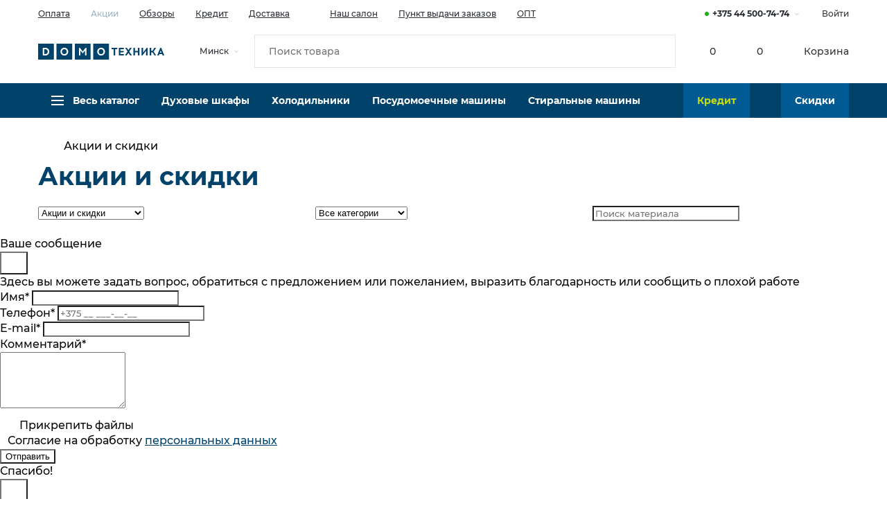

--- FILE ---
content_type: text/html; charset=utf-8
request_url: https://domotehnika.by/promotions/
body_size: 150693
content:
<!DOCTYPE html>
<html lang="ru-RU">

<head>
    
	<meta name="format-detection" content="telephone=no">
	<meta name="viewport" content="width=device-width, initial-scale=1.0, maximum-scale=1">
	<meta name="yandex-verification" content="f85f9a5b6ec1214b">
	<title>Акции и скидки в интернет-магазине «Домотехника»</title>
	
    <!-- Подключение критический стилей отдельных страниц-->
	<style>
		@font-face{font-family:Montserrat;src:url("[data-uri]") format("woff2");font-weight:500;font-style:normal}@font-face{font-family:Montserrat;src:url("[data-uri]") format("woff2");font-weight:600;font-style:normal}@font-face{font-family:Montserrat;src:url("[data-uri]") format("woff2");font-weight:700;font-style:normal}body{min-height:102vh;color:#01426a;font-family:Montserrat,Arial,Verdana,sans-serif;font-weight:500;font-style:normal}input{font-family:Montserrat,Arial,Verdana,sans-serif}.hidden{display:none!important}a{transition:color .3s ease;color:#01426a}svg{transition:fill .3s ease}.link{position:relative;cursor:pointer;transition:-webkit-text-decoration .3s ease;transition:text-decoration .3s ease;transition:text-decoration .3s ease,-webkit-text-decoration .3s ease;text-decoration:none;color:#01426a;-webkit-text-decoration-color:rgba(52,80,242,.3)!important;text-decoration-color:rgba(52,80,242,.3)!important}.link [href]:hover{text-decoration:underline;color:#01426a}.link [href]:hover svg{fill:#01426a}.link [href]:active{color:#01426a}.link [href]:active svg{fill:#01426a}.hide-on-active.active{display:none}.block-title{margin-bottom:15px;color:#01426a;font-size:24px;font-weight:700;line-height:30px}.bg-green{padding:0 5px;background:#a4ff00}.color-dark{color:#01426a}.color-grey100{color:#a6a6ab}.color-alert{color:#f25234!important}.video-wrap{position:relative;width:100%;margin:0 0 15px;padding-bottom:56.25%}.video{position:absolute;top:0;left:0;width:100%;height:100%}.h1,h1{margin:0 0 15px;color:#01426a;font-size:24px;font-weight:700;line-height:30px}.h1.small,h1.small{font-size:22px}.h2,h2{margin:0 0 10px;color:#01426a;font-size:18px;font-weight:700;line-height:24px}.h2.article-title,h2.article-title{margin:0 0 15px;color:#01426a;font-size:14px;font-weight:700;line-height:20px}.h3,h3{margin:0 0 10px;color:#01426a;font-size:16px;font-weight:700;line-height:22px}.h4,h4{margin:0 0 15px;color:#01426a;font-size:16px;font-weight:700;line-height:22px}.h5,h5{margin:0 0 10px;color:#01426a;font-size:14px;font-weight:700;line-height:20px}p{font-size:14px!important;font-weight:500!important;line-height:20px!important}p.small{font-size:12px!important;line-height:16px!important}small{color:#a6a6ab;font-size:12px;font-weight:500;line-height:16px}.title-counter{color:#d9d9de}.title-counter:before{content:' '}.tooltip.show{position:relative;opacity:1!important}.tooltip.show:before{width:5px;height:100%;content:'';background-color:#01426a!important}.bs-tooltip-auto[x-placement^=top] .arrow::before,.bs-tooltip-top .arrow::before{z-index:1;border-width:6px 4px 0 4px!important;border-top-color:#01426a!important}.bs-tooltip-auto[x-placement^=bottom] .arrow::before,.bs-tooltip-bottom .arrow::before{z-index:1;border-width:0 4px 6px 4px!important;border-bottom-color:#01426a!important}[x-placement=bottom-end],[x-placement=bottom-start],[x-placement=bottom]{top:7px!important}[x-placement=bottom-start]{left:15px!important}[x-placement=bottom-start] .arrow{top:-7px!important;left:10px!important}.bs-tooltip-right .arrow::before,[x-placement=bottom-start] .arrow::before{z-index:1;border-width:0 4px 6px 4px!important;border-bottom-color:#01426a!important}[x-placement=bottom-end] .arrow{top:auto!important;bottom:100%!important;left:calc(100% - 10px)!important}[x-placement=bottom-start] .arrow{top:auto!important;bottom:100%!important;left:10px!important}.bs-tooltip-right .arrow::before,[x-placement=bottom-end] .arrow::before{z-index:1;border-width:0 4px 6px 4px!important;border-bottom-color:#01426a!important}.bs-tooltip-auto[x-placement^=right] .arrow::before,.bs-tooltip-right .arrow::before{z-index:1;border-width:4px 6px 4px 0!important;border-right-color:#01426a!important}.bs-tooltip-auto[x-placement^=left] .arrow::before,.bs-tooltip-left .arrow::before{z-index:1;border-width:4px 0 4px 6px!important;border-left-color:#01426a!important}[x-placement^=right-end],[x-placement^=right-start]{left:7px!important}.bs-tooltip-right-end .arrow::before,.bs-tooltip-right-start .arrow::before,[x-placement^=right-end] .arrow::before,[x-placement^=right-start] .arrow::before{z-index:1;right:100%;border-width:4px 6px 4px 0!important;border-right-color:#01426a!important}.bs-tooltip-bottom,.bs-tooltip-top{max-width:250px}.bs-tooltip-bottom,.bs-tooltip-top{max-width:250px}.tooltip-inner{max-width:250px!important;max-height:250px;overflow-y:auto;padding:15px!important;text-align:left!important;color:#fff;border-radius:2px!important;background:#01426a!important;box-shadow:0 0 10px rgba(52,80,242,.5);font-family:Montserrat,Arial,Verdana,sans-serif;font-size:12px;font-style:normal;line-height:1.25}.tooltip-inner::-webkit-scrollbar{width:8px;border-radius:0;background-color:rgba(245,245,245,.2)}.tooltip-inner::-webkit-scrollbar-thumb{cursor:pointer;border-radius:0;background-color:#e0e0e0}.tooltip-close{position:absolute;z-index:1;top:0;right:0;width:16px;height:16px;content:'';background-image:url("data:image/svg+xml,%3Csvg width='16' height='16' viewBox='0 0 16 16' fill='none' xmlns='http://www.w3.org/2000/svg'%3E%3Cpath d='M4 12L12 4' stroke='white' stroke-width='2'/%3E%3Cpath d='M12 12L4 4' stroke='white' stroke-width='2'/%3E%3C/svg%3E%0A");background-repeat:no-repeat;background-position:center;background-size:100%}.article-img{margin:0 0 10px}.article-ul{margin:0 0 25px}.article-ul li{position:relative;padding:0 0 0 20px;color:#74747a;font-size:14px;font-weight:500;line-height:20px}.article-ul li:not(:last-child){margin:0 0 20px}.article-ul li::before{position:absolute;top:8px;left:2px;width:7px;height:7px;display:inline-block;margin:0 12px 0 3px;content:'';vertical-align:middle;border-radius:50%;background:#c9dd0a}.article-title{margin:0 0 15px;color:#01426a;font-size:14px;font-weight:700;line-height:20px}.article-block{margin:0 0 50px}.article-link-back{color:#01426a;font-size:14px;font-weight:500;line-height:20px}.article-link-back:before{width:12px;height:12px;display:inline-block;margin:0 10px 0 0;content:'';background-image:url([data-uri]);background-repeat:no-repeat!important;background-position:center!important;background-size:100%}.btn-toggle.active[data-overflow-fade=true]:after{position:fixed;z-index:1029;top:0;left:0;width:200vw;height:200vh;content:'';background-color:rgba(0,0,0,.6)}.social-link-list{display:flex;align-items:center}.social-link{display:flex;align-items:center;margin:5px 20px 5px 0;color:#292d33;font-size:14px;font-weight:500;line-height:20px}.social-link__icon{margin:0 5px 0 0}.no-wrap{white-space:nowrap}.ajax-result .preloader.filter-preloader-block{display:none}.product-preload{font-size:0}.product-preload::after{display:inline-block;content:url([data-uri]);line-height:0}.iframe-banner{width:100%;display:block;margin-right:auto;margin-bottom:30px;margin-left:auto}.iframe-banner iframe,.iframe-banner video{width:100%;height:100%;display:block;overflow:auto;pointer-events:none;-ms-overflow-style:none;scrollbar-width:none}.iframe-banner iframe::-webkit-scrollbar,.iframe-banner video::-webkit-scrollbar{width:0;height:0}.iframe-banner--desktop{max-width:728px;height:100px}.iframe-banner--mobile{width:300px;height:250px}.iframe-banner--video{height:auto}.iframe-banner--video video{-o-object-fit:cover;object-fit:cover}.iframe-banner--video iframe{aspect-ratio:16/9}abbr,address,article,aside,audio,b,blockquote,body,canvas,caption,cite,code,dd,del,details,dfn,div,dl,dt,em,fieldset,figcaption,figure,footer,form,h1,h2,h3,h4,h5,h6,header,hgroup,html,i,iframe,img,ins,kbd,label,legend,li,mark,menu,nav,object,ol,p,pre,q,samp,section,small,span,strong,sub,summary,sup,table,tbody,td,tfoot,th,thead,time,tr,ul,var,video{margin:0;padding:0;border:0;outline:0;font-size:100%;vertical-align:baseline;background:0 0}*{box-sizing:border-box}article,aside,details,figcaption,figure,footer,header,hgroup,menu,nav,section{display:block}blockquote,q{quotes:none}blockquote:after,blockquote:before,q:after,q:before{content:'';content:none}a{margin:0;padding:0;background:0 0;font-size:100%;vertical-align:baseline}mark{background-color:#ff9;color:#000;font-style:italic;font-weight:700}del{text-decoration:line-through}abbr[title],dfn[title]{border-bottom:1px dotted;cursor:help}table{border-collapse:collapse;border-spacing:0}hr{border:0;border-top:1px solid #ccc;display:block;height:1px;margin:1em 0;padding:0}input,select{vertical-align:middle}li{list-style-type:none}button{outline:0!important;background:0 0;-webkit-appearance:none;border-radius:0}fieldset,iframe,img{border:0}input{-webkit-appearance:none;-moz-appearance:none;appearance:none;border-radius:0}button::-moz-focus-inner,input::-moz-focus-inner{padding:0;border:0}.container,.container-fluid,.container-lg,.container-md,.container-sm,.container-xl{width:100%;padding-right:15px;padding-left:15px;margin-right:auto;margin-left:auto}.row{display:flex;flex-wrap:wrap;margin-right:-15px;margin-left:-15px}.no-gutters{margin-right:0;margin-left:0}.no-gutters>.col,.no-gutters>[class*=col-]{padding-right:0;padding-left:0}.col,.col-1,.col-10,.col-11,.col-12,.col-2,.col-3,.col-4,.col-5,.col-6,.col-7,.col-8,.col-9,.col-auto,.col-lg,.col-lg-1,.col-lg-10,.col-lg-11,.col-lg-12,.col-lg-2,.col-lg-3,.col-lg-4,.col-lg-5,.col-lg-6,.col-lg-7,.col-lg-8,.col-lg-9,.col-lg-auto,.col-md,.col-md-1,.col-md-10,.col-md-11,.col-md-12,.col-md-2,.col-md-3,.col-md-4,.col-md-5,.col-md-6,.col-md-7,.col-md-8,.col-md-9,.col-md-auto,.col-sm,.col-sm-1,.col-sm-10,.col-sm-11,.col-sm-12,.col-sm-2,.col-sm-3,.col-sm-4,.col-sm-5,.col-sm-6,.col-sm-7,.col-sm-8,.col-sm-9,.col-sm-auto,.col-xl,.col-xl-1,.col-xl-10,.col-xl-11,.col-xl-12,.col-xl-2,.col-xl-3,.col-xl-4,.col-xl-5,.col-xl-6,.col-xl-7,.col-xl-8,.col-xl-9,.col-xl-auto{position:relative;width:100%;padding-right:15px;padding-left:15px}.col{flex-basis:0;flex-grow:1;max-width:100%}.row-cols-1>*{flex:0 0 100%;max-width:100%}.row-cols-2>*{flex:0 0 50%;max-width:50%}.row-cols-3>*{flex:0 0 33.33333%;max-width:33.33333%}.row-cols-4>*{flex:0 0 25%;max-width:25%}.row-cols-5>*{flex:0 0 20%;max-width:20%}.row-cols-6>*{flex:0 0 16.66667%;max-width:16.66667%}.col-auto{flex:0 0 auto;width:auto;max-width:100%}.col-1{flex:0 0 8.33333%;max-width:8.33333%}.col-2{flex:0 0 16.66667%;max-width:16.66667%}.col-3{flex:0 0 25%;max-width:25%}.col-4{flex:0 0 33.33333%;max-width:33.33333%}.col-5{flex:0 0 41.66667%;max-width:41.66667%}.col-6{flex:0 0 50%;max-width:50%}.col-7{flex:0 0 58.33333%;max-width:58.33333%}.col-8{flex:0 0 66.66667%;max-width:66.66667%}.col-9{flex:0 0 75%;max-width:75%}.col-10{flex:0 0 83.33333%;max-width:83.33333%}.col-11{flex:0 0 91.66667%;max-width:91.66667%}.col-12{flex:0 0 100%;max-width:100%}.order-first{order:-1}.order-last{order:13}.order-0{order:0}.order-1{order:1}.order-2{order:2}.order-3{order:3}.order-4{order:4}.order-5{order:5}.order-6{order:6}.order-7{order:7}.order-8{order:8}.order-9{order:9}.order-10{order:10}.order-11{order:11}.order-12{order:12}.offset-1{margin-left:8.33333%}.offset-2{margin-left:16.66667%}.offset-3{margin-left:25%}.offset-4{margin-left:33.33333%}.offset-5{margin-left:41.66667%}.offset-6{margin-left:50%}.offset-7{margin-left:58.33333%}.offset-8{margin-left:66.66667%}.offset-9{margin-left:75%}.offset-10{margin-left:83.33333%}.offset-11{margin-left:91.66667%}.d-none{display:none!important}.d-inline{display:inline!important}.d-inline-block{display:inline-block!important}.d-block{display:block!important}.d-table{display:table!important}.d-table-row{display:table-row!important}.d-table-cell{display:table-cell!important}.d-flex{display:flex!important}.d-inline-flex{display:inline-flex!important}html{height:100%}body{position:relative;display:block;width:100%;height:100%;min-width:320px;font-family:Montserrat,Arial,Verdana,sans-serif;font-size:16px;color:#080808;line-height:1.4;font-weight:400;z-index:-10000;overflow-x:hidden}body.fixed-scroll{overflow:hidden}body.header-scroll{padding-top:85px}.wrapper{display:flex;flex-direction:column;overflow:hidden}.main{flex:1 0 auto}.mob-overlay{position:fixed;width:100%;height:100%;top:0;right:0;bottom:0;left:0;cursor:pointer;background-color:#000;transition:all .3s;z-index:900;opacity:0;visibility:hidden}.mob-overlay.open{visibility:visible;opacity:1;background-color:rgba(0,0,0,.5)}.ymap-placeholder{position:absolute;top:0;z-index:0;width:100%;height:100%}.ymap-placeholder img{position:absolute;-o-object-fit:cover;object-fit:cover;width:100%;height:100%}.map{position:relative}.header-new-year{position:relative}.header-new-year__left{z-index:10;position:absolute;left:0;top:0;bottom:0;width:calc((100% - 1200px)/ 2);overflow:hidden}.header-new-year__right{z-index:10;position:absolute;right:0;top:0;bottom:0;width:calc((100% - 1200px)/ 2);overflow:hidden}.christmas .header-new-year__right{display:none}.christmas .header-new-year__left{display:none}.header-new-year__relative{position:relative;width:100%;height:100%}.header-new-year__tree{background-image:url(/local//templates//html/images/christmas-tree.svg);background-repeat:repeat-x;background-position:right bottom;position:absolute;top:0;bottom:50px;left:0;right:0}.header-new-year__snowflake{position:absolute;-webkit-animation:snowflake linear infinite;animation:snowflake linear infinite;top:-50px}.header-new-year__snowflake:nth-child(1){left:21px;-webkit-animation-duration:5s;animation-duration:5s;-webkit-animation-delay:2s;animation-delay:2s}.header-new-year__snowflake:nth-child(2){left:24px;-webkit-animation-duration:6s;animation-duration:6s;-webkit-animation-delay:1s;animation-delay:1s}.header-new-year__snowflake:nth-child(3){left:72px;-webkit-animation-duration:7s;animation-duration:7s;-webkit-animation-delay:3s;animation-delay:3s}.header-new-year__snowflake:nth-child(4){left:72px;-webkit-animation-duration:6s;animation-duration:6s;-webkit-animation-delay:2s;animation-delay:2s}.header-new-year__snowflake:nth-child(5){left:69px;-webkit-animation-duration:8s;animation-duration:8s;-webkit-animation-delay:10s;animation-delay:10s}.header-new-year__snowflake:nth-child(5){left:51px;-webkit-animation-duration:5s;animation-duration:5s;-webkit-animation-delay:2s;animation-delay:2s}.header-new-year__snowflake:nth-child(6){left:116px;-webkit-animation-duration:8s;animation-duration:8s;-webkit-animation-delay:2s;animation-delay:2s}.header-new-year__snowflake:nth-child(7){left:127px;-webkit-animation-duration:5s;animation-duration:5s;-webkit-animation-delay:0s;animation-delay:0s}.header-new-year__snowflake:nth-child(8){left:105px;-webkit-animation-duration:6s;animation-duration:6s;-webkit-animation-delay:0s;animation-delay:0s}.header-new-year__snowflake:nth-child(9){left:149px;-webkit-animation-duration:10s;animation-duration:10s;-webkit-animation-delay:2.5s;animation-delay:2.5s}.header-new-year__snowflake:nth-child(10){left:201px;-webkit-animation-duration:9s;animation-duration:9s;-webkit-animation-delay:3s;animation-delay:3s}.header-new-year__snowflake:nth-child(11){left:191px;-webkit-animation-duration:7s;animation-duration:7s;-webkit-animation-delay:2s;animation-delay:2s}.header-new-year__snowflake:nth-child(12){left:280px;-webkit-animation-duration:5s;animation-duration:5s;-webkit-animation-delay:4s;animation-delay:4s}.header-new-year__snowflake:nth-child(13){left:277px;-webkit-animation-duration:8s;animation-duration:8s;-webkit-animation-delay:3s;animation-delay:3s}.header-new-year__snowflake:nth-child(14){left:324px;-webkit-animation-duration:5s;animation-duration:5s;-webkit-animation-delay:2.5s;animation-delay:2.5s}.header-new-year__snowflake:nth-child(15){left:313px;-webkit-animation-duration:6s;animation-duration:6s;-webkit-animation-delay:1.5s;animation-delay:1.5s}.header-new-year__snowflake:nth-child(2n+1) img{-webkit-transform:scale(.6);transform:scale(.6)}.header-new-year__snowflake:nth-child(3n+1) img{-webkit-transform:scale(.4);transform:scale(.4)}.main--new-year{position:relative}.main--new-year:before{z-index:10;content:"";position:absolute;left:0;top:24px;bottom:0;width:calc((100% - 1200px)/ 2);overflow:hidden;background:url(/local/templates/html/images/new-year-main-bg.svg);z-index:150}.main--new-year:after{z-index:10;content:"";position:absolute;right:0;top:24px;bottom:0;width:calc((100% - 1200px)/ 2);overflow:hidden;background:url(/local/templates/html/images/new-year-main-bg.svg);z-index:150}.christmas .main--new-year::after{display:none}.christmas .main--new-year::before{display:none}.footer-new-year{position:relative}.footer-new-year:before{z-index:10;content:"";position:absolute;left:0;top:0;bottom:0;width:calc((100% - 1200px - 35px)/ 2);overflow:hidden;background:url(/local/templates/html/images/new-year-footer.svg);background-position:right bottom;z-index:150;background-repeat:no-repeat}.footer-new-year:after{z-index:10;content:"";position:absolute;right:0;top:0;bottom:0;width:calc((100% - 1200px - 35px)/ 2);overflow:hidden;background:url(/local/templates/html/images/new-year-footer.svg);background-position:left bottom;z-index:150;-webkit-transform:scale(-1,1);transform:scale(-1,1);background-repeat:no-repeat}.logo-mobile{display:none;max-width:85%}.footer .logo-mobile{display:block!important}.footer .logo-desktop{display:none!important}.header{background:#01426a}.header-top{display:none}.header__container{position:relative}.header-main{padding:13px 0}.nav-catalog-item-link{width:100%}.nav-catalog-item-img-wrap{width:100%;min-height:40px}.header-main__container{position:relative;display:flex;align-items:center;flex-wrap:wrap;justify-content:space-between}.header-menu-toggle__icon{fill:#fff}.header-location{display:none}.header-logo{position:absolute;margin-top:0;width:155px;right:calc(50% - (85px / 2));left:auto;top:5px}.header-logo .logo__icon{fill:#fff}.header-controls{display:flex;align-items:center;justify-content:flex-end}.header-control-link{display:flex;align-items:center;font-size:0}.header-control-link--fixed{position:fixed;display:none;right:0;top:120px}.header-control{position:relative}.header-control-link__popup+.header-contact__popup{position:absolute;z-index:1;top:100%;right:0;visibility:hidden;opacity:0;display:block;min-width:280px}.header-contact__popup:focus,.header-contact__popup:hover{visibility:visible;opacity:1}.header-control:not(:last-child){margin-right:20px}.header-control__icon{fill:#fff}.header-search{width:100%;max-height:100px;transition:max-height .3s,padding .3s}.header-search{position:relative;padding:15px 0 0}.header-search__form{position:relative;width:100%}.header-search__form.active .search-result{display:block}.header-search__input{width:100%;height:36px;padding:0 36px;color:#292d33;border:none;border-radius:0;outline:0;font-size:14px;font-weight:500;line-height:20px}.header-search__clear{position:absolute;top:0;right:0;display:none;width:36px;height:36px;margin:0;padding:10px;cursor:pointer;border:none}.header-control-menu{display:none}.header-search__input:not(:-moz-placeholder-shown)~.header-search__clear{display:block}.header-search__input:not(:-ms-input-placeholder)~.header-search__clear{display:block}.header-search__input:not(:placeholder-shown)~.header-search__clear{display:block}.header-search__submit{position:absolute;top:0;left:0;width:36px;height:36px;margin:0;padding:7px;cursor:pointer;border:none}.header-search__submit__icon{width:22px!important;height:22px!important;fill:#01426a}.header-bottom{position:relative;display:none}.header-control__counter{display:flex;align-items:center;height:24px;margin:0 5px 0 0;text-align:center;letter-spacing:normal;color:#fff;border-radius:50%;background-color:#01426a;font-size:12px;font-weight:700;font-style:normal;font-stretch:normal;line-height:24px}.header-control__counter:before{display:block;width:24px;min-width:24px;height:24px;content:"";background-image:url("data:image/svg+xml,%3Csvg xmlns='http://www.w3.org/2000/svg' fill='none' viewBox='0 0 24 24'%3E%3Cdefs/%3E%3Cpath fill='%23fff' fill-rule='evenodd' d='M2.5 5h2l4.1 10 9-2 1-5.3h-13L4.7 5' clip-rule='evenodd'/%3E%3Cpath stroke='%23fff' d='M2.5 5h2l4.1 10 9-2 1-5.3h-13L4.7 5'/%3E%3Cpath fill='%23fff' fill-rule='evenodd' d='M8.5 20a1.5 1.5 0 100-3 1.5 1.5 0 000 3z' clip-rule='evenodd'/%3E%3Cpath fill='%23fff' fill-rule='evenodd' d='M17.5 20a1.5 1.5 0 100-3 1.5 1.5 0 000 3z' clip-rule='evenodd'/%3E%3C/svg%3E");background-repeat:no-repeat!important;background-position:center!important;background-size:100%}.search-result{position:absolute;z-index:1000;top:100%;left:0;display:none;width:100%;background:#fff;box-shadow:0 7px 30px rgba(25,33,79,.15)}.search-result-list{overflow-y:auto;max-height:320px;margin:15px 0;padding:0 30px}.search-result-list::-webkit-scrollbar-track{background-color:#f5f5f7}.search-result-list::-webkit-scrollbar{width:6px;background-color:#f5f5f7}.search-result-list::-webkit-scrollbar-thumb{background-color:#d9d9de}.search-result-item{display:flex;align-items:center;padding:20px 0}.search-result-item:not(:last-child){border-bottom:1px solid #e5e5ea}.search-result-item-like{min-width:24px;cursor:pointer;fill:#d9d9de}.search-result-item-like:hover{fill:#01426a}.search-result-item-like.active{fill:#01426a}.search-result-item-img{width:70px;height:70px;margin:0 15px 0 0;background-repeat:no-repeat!important;background-position:center!important;background-size:contain!important}.search-result-item-info{flex-grow:1}.search-result-item-name{color:#01426a;font-size:14px;font-weight:700;line-height:20px}.search-result-item-name:hover{fill:#01426a}.search-result-item-name.active{fill:#01426a}.search-result-item-article{color:#a6a6ab;font-size:12px;font-weight:500;line-height:16px}.search-result-footer{display:flex;align-items:center;justify-content:space-between;padding:20px 30px;background:#fafafb}.search-result-footer__link{font-size:14px;font-weight:500;line-height:20px}.search-result-footer__counter{font-size:14px;font-weight:500;line-height:20px}.nav-catalog{position:absolute;z-index:1030;top:100%;left:0;display:none;width:100%;padding:50px 0 20px;background-color:#fff;box-shadow:0 15px 40px rgba(25,33,79,.1)}.nav-catalog.active{display:block}.nav-catalog-list{position:relative;display:flex;align-items:flex-start;flex-direction:column;margin-bottom:50px}input{box-sizing:border-box!important}.nav-catalog-link-more{margin-top:10px}.nav-catalog-list__title__icon{position:absolute;top:0;left:0;width:36px;height:36px;fill:#01426a}.nav-catalog-list__title{width:100%;margin-bottom:10px;text-decoration:none!important;color:#01426a;font-size:18px;font-weight:700;line-height:24px}.nav-catalog-list__title[href].active,.nav-catalog-list__title[href]:hover{color:#01426a}.nav-catalog-list__title[href].active svg,.nav-catalog-list__title[href]:hover svg{fill:#01426a}.nav-catalog-list__title[href]:active{color:#01426a}.nav-catalog-list__title[href]:active svg{fill:#01426a}.nav-catalog__item{width:100%;text-decoration:none!important;color:#74747a;font-size:14px;font-weight:500;line-height:20px}.nav-catalog__item.active,.nav-catalog__item:hover{color:#01426a}.nav-catalog__item.active svg,.nav-catalog__item:hover svg{fill:#01426a}.nav-catalog__item:active{color:#01426a}.nav-catalog__item:active svg{fill:#01426a}.nav-catalog__item:not(:last-child){margin-bottom:10px}.nav-catalog-item-img{max-width:100%;margin:0 auto}.header-contact__popup{position:absolute;z-index:1031;top:calc(100% + 11px);right:-35px;display:none;width:240px;background:#fff;box-shadow:0 15px 40px rgba(25,33,79,.1)}.header-contact__popup:before{position:absolute;z-index:1;top:-6px;right:35px;width:12px;height:12px;content:"";-webkit-transform:rotate(45deg);transform:rotate(45deg);background-color:#fff}.header-contact__popup:after{position:absolute;top:-12px;left:0;opacity:0;width:100%;height:12px;content:""}.header-contact__popup .contact-card__container{padding:25px}.header-contact__popup .contact-card__btn-call-back{width:100%;height:40px;padding:0 25px}.header-contact__popup .contact-card__title{margin-bottom:5px;color:#01426a;font-size:14px;font-weight:700;line-height:20px}.header-contact__popup .contact-card__time{margin:0 0 20px 0;padding:0 0 20px 0;border-bottom:1px solid #e5e5ea}.header-contact__popup .contact-card__phone{margin-bottom:10px}.header-contact__popup .contact-card__time-item{display:flex;align-items:center;justify-content:space-between;width:100%}.header-contact__popup .contact-card__time-item:not(:last-child){margin-bottom:3px}.header-contact__popup .contact-card__phone-item,.header-contact__popup .contact-card__time-item__name{color:rgba(25,33,79,.75)}.header-contact__popup .contact-card__phone-item:not(:last-child){margin-bottom:2px}.header-contact__popup .contact-card__message-item{margin:0 5px 5px 0}.header-contact__popup .contact-card__time-item__value{color:#01426a;font-size:14px;font-weight:500;line-height:20px}.header-contact__popup .contact-card__message{margin-bottom:15px}.header-contact__popup .contact-card__message-item__icon{width:30px!important;height:30px!important}.cookie-notification-wrapper{position:fixed;bottom:32px;right:0;left:0;z-index:160}.cookie-notification{padding:32px;background-color:#fff;box-shadow:0 0 56px 0 rgba(1,66,106,.2);left:0;right:0;display:flex;flex-direction:column;gap:28px;max-width:560px;margin-left:auto;position:relative;transition:all ease .6s}.cookie-notification__close{position:absolute;right:10px;top:10px;fill:#d9d9de}.cookie-notification__title{display:flex;flex-direction:column;gap:8px}.cookie-notification__title a{display:inline-flex;font-weight:700;color:#01426a}.cookie-notification__footer{display:flex;gap:48px}.cookie-notification__footer .btn{width:160px}.article-hero{display:flex!important;align-items:flex-end;padding:10px 15px;max-width:1170px;margin:0 auto 15px;height:155px;background-size:cover;background-position:center;background-repeat:no-repeat!important;position:relative}.article-hero.no-bg:before{content:none}.article-hero:before{content:'';width:100%;height:87px;position:absolute;bottom:0;left:0;background:linear-gradient(180deg,rgba(55,59,79,.0001) .18%,#373b4f 100%);opacity:.75}.article-hero__container{max-width:770px;width:100%;margin:0 auto;position:relative;z-index:1}.article-hero-date{font-weight:700;font-size:12px;line-height:16px;color:#01426a!important;padding:2px 8px;background:#17e7a1;margin:0 0 5px;display:inline-block}.article-hero__container .h1,.article-hero__container h1{margin:0!important}.article{margin-bottom:40px}.content .content-img__grid{display:grid;grid-template-columns:auto 1fr;gap:20px}.content .content-img__grid .content-img{margin:0;float:none;max-width:none}.author-block{font-size:14px;color:#a7a7ab;margin-bottom:60px}.breadcrumb{padding:12px 0 5px;overflow:hidden}.breadcrumb ul{display:flex;white-space:nowrap}.breadcrumb ul li{padding:0}.breadcrumb ul li::before{display:none}.breadcrumb__list{margin:0;padding:0;list-style:none;display:flex;align-items:center;justify-content:flex-start}.breadcrumb__item:last-child{padding-right:0}.breadcrumb__item:last-child span{display:block;color:#080808}.breadcrumb__item:last-child a:before{content:none}.breadcrumb__item.active{padding-right:0}.breadcrumb__item.active span{display:block;padding:5px 0;font-size:10px;line-height:1;letter-spacing:normal;color:#000}.breadcrumb__item.active a{color:#7c7c7c;pointer-events:none}.breadcrumb__item.active a:before{content:none}.breadcrumb a{position:relative;display:block;padding:5px 25px 5px 0;font-size:10px;line-height:1;font-weight:500;color:#7c7c7c;letter-spacing:normal;cursor:pointer;transition:all .3s}.breadcrumb a:before{content:'';position:absolute;display:block;width:9px;height:7px;top:50%;right:9px;background:url(/local/templates/html/images/breadcrumb-arrow.svg) no-repeat 50% 50%;background-size:cover;-webkit-transform:translate(0,-50%);transform:translate(0,-50%)}.breadcrumb a:hover{text-decoration:underline}.breadcrumb--menu li{position:relative}.breadcrumb--menu li:hover .drop-breadcrmb{z-index:10;opacity:1;-webkit-transform:translate(-50%,0);transform:translate(-50%,0)}.breadcrumb--menu .drop-breadcrmb{position:absolute;display:block;top:100%;padding:0;box-shadow:0 0 10px 0 rgba(0,0,0,.07);background:#fff;z-index:-1;opacity:0;-webkit-transform:translate(-50%,-15px);transform:translate(-50%,-15px);transition:.4s;left:calc(50% - 15px);min-width:130px;text-align:center;border-bottom:1px solid #b3b3b3;margin:5px 0 0}.breadcrumb--menu .drop-breadcrmb:after{content:'';position:absolute;left:0;top:-5px;width:100%;height:5px}.breadcrumb--menu .drop-breadcrmb:before{content:'';position:absolute;left:50%;top:0;background-color:#fff;border:1px solid #fff;box-shadow:-4px -4px 6px 0 rgba(255,255,255,.2);border-right:0;border-bottom:0;width:15px;height:15px;-webkit-transform:rotate(45deg);transform:rotate(45deg);margin:-3px 0 0 -6px}.breadcrumb--menu .drop-breadcrmb__item{transition:.3s;padding-right:0;display:block;width:100%}.breadcrumb--menu .drop-breadcrmb__item:last-child .drop-breadcrmb__link{border-bottom:0}.breadcrumb--menu .drop-breadcrmb__link{padding:10px 15px;transition:.3s;display:block;text-align:center;white-space:nowrap}.breadcrumb--menu .drop-breadcrmb__link:before{content:none}.breadcrumb--menu .drop-breadcrmb__link:hover{color:#fff;background:#01426a;text-decoration:none}.breadcrumb.not-init .breadcrumb__item:not(:first-child){opacity:0;visibility:hidden}.breadcrumb__item:first-child a{padding:5px 7px 5px 0;font-size:0!important;display:flex;align-items:center}.breadcrumb__item:first-child a:before{content:'';display:block;position:static;width:11px;height:13px;background:url(/local/templates/html/images/home.svg) no-repeat 50% 50%;background-size:cover;-webkit-transform:none;transform:none;margin:-4px 0 0 3px}.breadcrumb__item:first-child a:after{content:'';display:block;position:static;width:9px;height:7px;background:url(/local/templates/html/images/breadcrumb-arrow.svg) no-repeat 50% 50%;background-size:cover;-webkit-transform:none;transform:none;margin:0 0 0 7px}.breadcrumb__item:first-child a span{width:0;height:0;overflow:hidden}.breadcrumb__item:not(:last-child) a{color:#01426a}.breadcrumb .breadcrumb__item.active span,.breadcrumb a{font-weight:500;font-size:12px;line-height:16px;color:#acacae}.breadcrumb .breadcrumb__list{overflow:hidden}.breadcrumb .breadcrumb__item:not(:first-child):not(:last-child){transition:max-width .3s;flex-shrink:10}.breadcrumb .breadcrumb__item:not(:first-child):not(:last-child) a{width:100%}.breadcrumb .breadcrumb__item:not(:first-child):not(:last-child) a span{width:100%;white-space:nowrap;overflow:hidden;text-overflow:ellipsis;display:block}.breadcrumb .breadcrumb__item:last-child span{width:100%;white-space:nowrap;overflow:hidden;text-overflow:ellipsis;display:block}.breadcrumb .breadcrumb__item.breadcrumb__item--hide{max-width:0!important;overflow:hidden!important}.breadcrumb .breadcrumb__item.breadcrumb__item--hide a{padding:0!important}.breadcrumb:not(.not-init) .breadcrumb__item:last-child{overflow:hidden}.breadcrumb--footer{padding:0;margin-bottom:40px}.breadcrumb--footer .breadcrumb__item.active span,.breadcrumb--footer a{font-weight:500;font-size:12px;line-height:16px;color:#fff!important;mix-blend-mode:normal}.breadcrumb--footer .breadcrumb__item:first-child a:after{background:url(/local/templates/html/images/breadcrumb-arrow--footer.svg) no-repeat 50% 50%}.breadcrumb--footer .breadcrumb__item:first-child a:before{background:url(/local/templates/html/images/home--footer.svg) no-repeat 50% 50%}.breadcrumb--footer__item:first-child a:before{background:url(/local/templates/html/images/home--footer.svg) no-repeat 50% 50%}.breadcrumb--footer__item:first-child a:after{background:url(/local/templates/html/images/breadcrumb-arrow--footer.svg) no-repeat 50% 50%}.breadcrumb--footer a:before{background:url(/local/templates/html/images/breadcrumb-arrow--footer.svg) no-repeat 50% 50%}.contact-card{width:100%}.contact-card__container{width:100%;padding:35px 15px 50px;background-color:#fff}.contact-card__title{font-weight:700;font-size:18px;line-height:24px;color:#01426a;margin-bottom:10px}.time-item-list{margin-bottom:25px}.time-item{display:flex;align-items:baseline}.time-item__name{font-weight:500;font-size:14px;line-height:20px;color:#333;width:95px}.time-item__value{font-weight:700;font-size:14px;line-height:20px;color:#333}.contact-card__phone{margin-bottom:25px}.contact-card__phone-item{display:flex;align-items:center;font-weight:500;font-size:14px;line-height:20px;color:#333;text-decoration:none!important}.contact-card__phone-item:hover{color:#01426a}.contact-card__phone-item:hover svg{fill:#01426a}.contact-card__phone-item:active{color:#3046c2}.contact-card__phone-item:active svg{fill:#3046c2}.contact-card__phone-item:not(:last-child){margin-bottom:10px}.contact-card__phone-item__icon{margin-left:10px}.contact-card__message{display:flex;align-items:center;flex-wrap:wrap;width:100%;margin-bottom:30px}.contact-card__message-item{font-size:0}.contact-card__btn-call-back{width:100%}.contact-card__message-item:not(:hover) .contact-card__message-item__icon{fill:#d9d9de!important}.hero{margin:0 0 65px}.hero-slider-wrap{position:relative}.hero-slider-wrap .swiper-button-next,.hero-slider-wrap .swiper-button-prev{display:none}.hero-slider{position:relative;max-height:480px;display:flex;overflow:hidden}.hero-slider-item__img-wrap .preloader{display:none!important}.hero-slider-item{width:100%;min-width:100%;display:block}.hero-slider-item iframe,.hero-slider-item video{position:absolute;width:100%;height:100%;display:block;-o-object-fit:cover;object-fit:cover;inset:0}.hero-slider-item--video{aspect-ratio:2.43}.hero-slider-item--video.swiper-slide{height:auto}.hero-slider-item__img{width:100%}.hero-slider.slick-initialized{overflow:visible}.hero-slider.slick-initialized .hero-slider-item{min-width:auto}.logo{display:block;font-size:0}.logo__icon{width:100%}.menu-mob{position:fixed;z-index:1030;top:0;left:-320px;overflow-x:hidden;overflow-y:auto;width:320px;min-height:100%;max-height:100%;transition:left .3s ease-in;pointer-events:none;background:#fff}.menu-mob.active{left:0;pointer-events:auto}.menu-mob__header{display:flex;align-items:center;justify-content:flex-end;height:50px;padding:0 15px;background-color:#01426a}.menu-mob__header .header-logo{top:12px}.menu-mob-toggle{cursor:pointer}.menu-mob__close{cursor:pointer;fill:#fff}.menu-mob__item{position:relative;padding:0 15px 0 48px;cursor:pointer;background-color:#fff}.menu-mob__item-wrap:not(:last-child){border-bottom:1px solid #e5e5ea}.menu-mob__item__icon{position:absolute;top:calc(50% - 12px);left:15px;width:24px;height:24px;fill:#01426a}.menu-mob__item-name{display:flex;align-items:center;justify-content:space-between;width:100%;padding:10px 0;text-decoration:none!important;color:#333;font-size:14px;font-weight:500;line-height:20px}.menu-mob__item-name.active,.menu-mob__item-name:hover{color:#01426a!important}.menu-mob__item-name.active svg,.menu-mob__item-name:hover svg{fill:#01426a}.menu-mob__item-name:active{color:#01426a!important}.menu-mob__item-name:active svg{fill:#01426a}.menu-mob__item_promo .menu-mob__item-name.active{color:#fff!important}.menu-mob__item_big-bold .menu-mob__item-name{color:#01426a;font-size:16px;font-weight:700;line-height:22px}.menu-mob__item_bold .menu-mob__item-name{color:#01426a;font-size:14px;font-weight:700;line-height:20px}.menu-mob__item_light .menu-mob__item-name{color:#74747a;font-size:13px;font-weight:500;line-height:18px}.menu-mob__item_sale{background-color:#c9dd0a}.menu-mob__item_sale .menu-mob__item-name{color:#01426a;font-size:16px;font-weight:700;line-height:22px}.menu-mob__item_promo{background-color:#01426a;border-top:1px solid #fff}.menu-mob__item_promo .menu-mob__item-name{color:#fff;font-weight:700;font-size:16px}.menu-mob__item-name__count{flex-grow:1;color:rgba(25,33,79,.3);font-size:14px;font-weight:700;line-height:20px}.menu-mob__item-collapse-toggle{position:absolute;top:calc(50% - 17px);left:10px;width:34px;height:34px;cursor:pointer;background-image:url("data:image/svg+xml,%3Csvg width='10' height='10' viewBox='0 0 10 10' fill='none' xmlns='http://www.w3.org/2000/svg'%3E%3Cpath fill-rule='evenodd' clip-rule='evenodd' d='M6 0V4H10V6H6V10H4V6H0V4H4V0H6Z' fill='%2301426A'/%3E%3C/svg%3E%0A");background-repeat:no-repeat!important;background-position:center!important;background-size:10px}.menu-mob__item-collapse-toggle:not(.collapsed){background-image:url("data:image/svg+xml,%3Csvg width='10' height='2' viewBox='0 0 10 2' fill='none' xmlns='http://www.w3.org/2000/svg'%3E%3Cpath d='M0 0L0 2L10 2V0L0 0Z' fill='%2301426A'/%3E%3C/svg%3E%0A")}.menu-mob__item-collapse{position:relative;z-index:1;border-top:1px solid #e5e5ea;background:#fafafb;box-shadow:inset 0 25px 13px -20px rgba(0,0,0,.08),0 5px 8px rgba(0,0,0,.08)}.menu-mob__item-collapse:after{position:absolute;z-index:1;bottom:-1px;left:0;width:100%;height:3px;content:'';background:#fafafb}.menu-mob__item-collapse .menu-mob__item-collapse{box-shadow:none}.menu-mob__item-collapse .menu-mob__item-collapse:after{display:none}.menu-mob__item-collapse .menu-mob__item{background-color:transparent}.mobile-index-nav{box-shadow:0 13px 8px -8px rgba(0,0,0,.08);background-color:#fafafb;position:relative;z-index:3}.mobile-index-nav .nav-list{width:100%}.mobile-index-nav .nav-link{font-size:14px;font-weight:700;font-stretch:normal;font-style:normal;line-height:1.43;letter-spacing:normal;color:#01426a;height:50px;display:flex;align-items:center;width:100%;padding:5px 15px;position:relative}.mobile-index-nav .nav-link:after{position:absolute;top:50%;right:25px;content:'';width:3px;height:3px;border:1px solid;border-color:#a6a6ab #a6a6ab transparent transparent;-webkit-transform:translateY(-50%) rotate(45deg);transform:translateY(-50%) rotate(45deg);display:block}.mobile-index-nav .nav-link--address{font-size:14px;font-weight:500;font-stretch:normal;font-style:normal;line-height:1.43;letter-spacing:normal;color:#01426a;display:flex;align-items:center}.mobile-index-nav .nav-link--address .icon{-webkit-transform:translateY(-3px);transform:translateY(-3px);margin-right:4px;fill:#01426a}.mobile-index-nav .nav-item-name-count{color:#a6a6ab;margin:0 0 0 5px}.mobile-index-nav .nav-link--sale{font-size:16px;font-weight:700;font-stretch:normal;font-style:normal;line-height:1.38;letter-spacing:normal;background-color:#c9dd0a;color:#01426a}.mobile-index-nav .nav-link.nav-link--promo{font-size:16px;font-weight:700;font-stretch:normal;font-style:normal;line-height:1.38;letter-spacing:normal;color:#fff;background-color:#01426a}.mobile-index-nav .nav-item{width:100%}.mobile-index-nav .nav-item:not(:last-child){border-bottom:solid 1px #e5e5ea}.no-critical{max-height:50vh;position:relative;min-height:100px;pointer-events:none;overflow:hidden}.no-critical.no-critical--hidden{max-height:0;min-height:0}.no-critical.no-critical--hidden:before{display:none}.no-critical>*{transition:opacity .3s;opacity:0}.no-critical:before{content:'';position:absolute;width:20px;height:20px;display:block;border-radius:100%;border:2px solid #eee;border-top-color:#01426a;left:calc(50% - 15px);top:calc(50% - 15px);-webkit-transform-origin:50% 50%;transform-origin:50% 50%;-webkit-animation-name:rotate;animation-name:rotate;-webkit-animation-duration:.6s;animation-duration:.6s;-webkit-animation-iteration-count:infinite;animation-iteration-count:infinite;-webkit-animation-timing-function:linear;animation-timing-function:linear;z-index:100;box-shadow:0 0 15px 4px #fff}.notify{position:absolute;top:calc(100% + 25px);right:-400px;background:#fff;box-sizing:border-box;box-shadow:0 7px 30px rgba(25,33,79,.45);z-index:1030;width:343px;max-width:80%;opacity:0;transition:top .3s,right .3s,opacity .3s,visibility .3s;visibility:hidden;overflow:hidden}.notify.active{right:15px;opacity:1;visibility:visible}.header-scroll .notify{position:absolute;top:calc(100% + 25px)}.notify-title{font-style:normal;font-weight:600;font-size:14px;line-height:20px;color:#fff;display:inline-flex;align-items:center;width:100%;padding:14px 60px 14px 14px;background:#01426a}.notify-title .icon{fill:#fff;margin:0 10px 0 0}.notify-title a{margin:0 0 0 5px;display:inline-block;text-decoration:underline;color:#fff}.notify-close{cursor:pointer;background-image:url("data:image/svg+xml,%3Csvg width='16' height='16' viewBox='0 0 16 16' fill='none' xmlns='http://www.w3.org/2000/svg'%3E%3Cpath fill-rule='evenodd' clip-rule='evenodd' d='M12 4.8L8.8 8L12 11.2L11.2 12L8 8.8L4.8 12L4 11.2L7.2 8L4 4.8L4.8 4L8 7.2L11.2 4L12 4.8Z' fill='white'/%3E%3C/svg%3E%0A");width:30px;height:30px;position:absolute;top:11px;right:11px;background-repeat:no-repeat;background-position:center}.notify-close:hover{opacity:.7}.preference{margin:0 0 25px}.preference-item{display:flex;align-items:flex-start;padding:0 5px;margin:0 0 20px}.preference-item__icon-wrap{margin-right:25px}.preference-item__icon{min-width:70px;width:70px;height:70px}.preference-item__info{display:flex;flex-direction:column;align-items:flex-start}.preference-item__title{font-weight:700;font-size:13px;line-height:16px;color:#01426a}.preference-item__subtitle{font-weight:500;font-size:12px;line-height:15px;color:#333}.preference-item__detail{font-weight:500;font-size:12px;line-height:18px;color:#01426a}.swiper-wrapper{position:relative;width:100%;height:100%;z-index:1;display:flex;transition-property:-webkit-transform;transition-property:transform;transition-property:transform,-webkit-transform;box-sizing:content-box}.swiper-slide{flex-shrink:0;width:100%;height:100%;position:relative;transition-property:-webkit-transform;transition-property:transform;transition-property:transform,-webkit-transform}.swiper-container{margin-left:auto;margin-right:auto;position:relative;list-style:none;padding:0;z-index:1}.swiper-container-no-flexbox .swiper-slide{float:left}.swiper-container-vertical>.swiper-wrapper{flex-direction:column}.swiper-container-android .swiper-slide,.swiper-wrapper{-webkit-transform:translate3d(0,0,0);transform:translate3d(0,0,0)}.swiper-container-multirow>.swiper-wrapper{flex-wrap:wrap}.swiper-container-free-mode>.swiper-wrapper{transition-timing-function:ease-out;margin:0 auto}.swiper-slide-invisible-blank{visibility:hidden}.swiper-container-autoheight,.swiper-container-autoheight .swiper-slide{height:auto}.swiper-container-autoheight .swiper-wrapper{align-items:flex-start;transition-property:height,-webkit-transform;transition-property:transform,height;transition-property:transform,height,-webkit-transform}.swiper-container-3d{-webkit-perspective:1200px;perspective:1200px}.swiper-container-3d .swiper-cube-shadow,.swiper-container-3d .swiper-slide,.swiper-container-3d .swiper-slide-shadow-bottom,.swiper-container-3d .swiper-slide-shadow-left,.swiper-container-3d .swiper-slide-shadow-right,.swiper-container-3d .swiper-slide-shadow-top,.swiper-container-3d .swiper-wrapper{-webkit-transform-style:preserve-3d;transform-style:preserve-3d}.swiper-container-3d .swiper-slide-shadow-bottom,.swiper-container-3d .swiper-slide-shadow-left,.swiper-container-3d .swiper-slide-shadow-right,.swiper-container-3d .swiper-slide-shadow-top{position:absolute;left:0;top:0;width:100%;height:100%;pointer-events:none;z-index:10}.swiper-container-3d .swiper-slide-shadow-left{background-image:linear-gradient(to left,rgba(0,0,0,.5),rgba(0,0,0,0))}.swiper-container-3d .swiper-slide-shadow-right{background-image:linear-gradient(to right,rgba(0,0,0,.5),rgba(0,0,0,0))}.swiper-container-3d .swiper-slide-shadow-top{background-image:linear-gradient(to top,rgba(0,0,0,.5),rgba(0,0,0,0))}.swiper-container-3d .swiper-slide-shadow-bottom{background-image:linear-gradient(to bottom,rgba(0,0,0,.5),rgba(0,0,0,0))}.swiper-container-wp8-horizontal,.swiper-container-wp8-horizontal>.swiper-wrapper{touch-action:pan-y}.swiper-container-wp8-vertical,.swiper-container-wp8-vertical>.swiper-wrapper{touch-action:pan-x}.swiper:hover .swiper-button-next,.swiper:hover .swiper-button-prev{opacity:1}[src='[data-uri]']{max-width:1px;max-height:1px}.swiper-button-next,.swiper-button-prev{position:absolute;top:calc(50% - 20px);width:40px;height:40px;z-index:12;cursor:pointer;background-size:24px 24px;background-position:center;background-repeat:no-repeat;border:none;background-color:#fff;box-shadow:0 10px 20px rgba(0,0,0,.1);opacity:0;transition:opacity .3s}.swiper-button-next--nav,.swiper-button-prev--nav{opacity:1;background-size:12px 12px;box-shadow:none;width:30px;height:30px;top:calc(50% - 15px)}.swiper-button-next.swiper-button-disabled,.swiper-button-prev.swiper-button-disabled{opacity:0!important;cursor:default}.swiper-button-prev,.swiper-container-rtl .swiper-button-next{background-image:url("data:image/svg+xml,%3Csvg width='24' height='24' viewBox='0 0 24 24' fill='none' xmlns='http://www.w3.org/2000/svg'%3E%3Cpath fill-rule='evenodd' clip-rule='evenodd' d='M15 7.50842L10.5135 12L15 16.4916L13.4933 18L7.5 12L13.4933 6L15 7.50842Z' fill='%23D9D9DE'/%3E%3C/svg%3E%0A");left:-25px}.swiper-button-next,.swiper-container-rtl .swiper-button-prev{background-image:url("data:image/svg+xml,%3Csvg width='24' height='24' viewBox='0 0 24 24' fill='none' xmlns='http://www.w3.org/2000/svg'%3E%3Cpath fill-rule='evenodd' clip-rule='evenodd' d='M9 7.50842L13.4865 12L9 16.4916L10.5067 18L16.5 12L10.5067 6L9 7.50842Z' fill='%23D9D9DE'/%3E%3C/svg%3E%0A");right:-25px}.swiper-button-prev--nav,.swiper-container-rtl .swiper-button-next--nav{background-image:url("data:image/svg+xml,%3Csvg width='12' height='12' viewBox='0 0 12 12' fill='none' xmlns='http://www.w3.org/2000/svg'%3E%3Cpath fill-rule='evenodd' clip-rule='evenodd' d='M7.5 8.24579L5.25673 6L7.5 3.75421L6.74663 3L3.75 6L6.74663 9L7.5 8.24579Z' fill='%23D9D9DE'/%3E%3C/svg%3E%0A");left:0}.swiper-button-next--nav,.swiper-container-rtl .swiper-button-prev--nav{background-image:url("data:image/svg+xml,%3Csvg width='12' height='12' viewBox='0 0 12 12' fill='none' xmlns='http://www.w3.org/2000/svg'%3E%3Cpath fill-rule='evenodd' clip-rule='evenodd' d='M4.5 8.24579L6.74327 6L4.5 3.75421L5.25337 3L8.25 6L5.25337 9L4.5 8.24579Z' fill='%23D9D9DE'/%3E%3C/svg%3E%0A");right:0}.swiper-button-prev.swiper-button-white,.swiper-container-rtl .swiper-button-next.swiper-button-white{background-image:url("data:image/svg+xml;charset=utf-8,%3Csvg%20xmlns%3D'http%3A%2F%2Fwww.w3.org%2F2000%2Fsvg'%20viewBox%3D'0%200%2027%2044'%3E%3Cpath%20d%3D'M0%2C22L22%2C0l2.1%2C2.1L4.2%2C22l19.9%2C19.9L22%2C44L0%2C22L0%2C22L0%2C22z'%20fill%3D'%23ffffff'%2F%3E%3C%2Fsvg%3E")}.swiper-button-next.swiper-button-white,.swiper-container-rtl .swiper-button-prev.swiper-button-white{background-image:url("data:image/svg+xml;charset=utf-8,%3Csvg%20xmlns%3D'http%3A%2F%2Fwww.w3.org%2F2000%2Fsvg'%20viewBox%3D'0%200%2027%2044'%3E%3Cpath%20d%3D'M27%2C22L27%2C22L5%2C44l-2.1-2.1L22.8%2C22L2.9%2C2.1L5%2C0L27%2C22L27%2C22z'%20fill%3D'%23ffffff'%2F%3E%3C%2Fsvg%3E")}.swiper-button-prev.swiper-button-black,.swiper-container-rtl .swiper-button-next.swiper-button-black{background-image:url("data:image/svg+xml;charset=utf-8,%3Csvg%20xmlns%3D'http%3A%2F%2Fwww.w3.org%2F2000%2Fsvg'%20viewBox%3D'0%200%2027%2044'%3E%3Cpath%20d%3D'M0%2C22L22%2C0l2.1%2C2.1L4.2%2C22l19.9%2C19.9L22%2C44L0%2C22L0%2C22L0%2C22z'%20fill%3D'%23000000'%2F%3E%3C%2Fsvg%3E")}.swiper-button-next.swiper-button-black,.swiper-container-rtl .swiper-button-prev.swiper-button-black{background-image:url("data:image/svg+xml;charset=utf-8,%3Csvg%20xmlns%3D'http%3A%2F%2Fwww.w3.org%2F2000%2Fsvg'%20viewBox%3D'0%200%2027%2044'%3E%3Cpath%20d%3D'M27%2C22L27%2C22L5%2C44l-2.1-2.1L22.8%2C22L2.9%2C2.1L5%2C0L27%2C22L27%2C22z'%20fill%3D'%23000000'%2F%3E%3C%2Fsvg%3E")}.swiper-button-lock{display:none}.swiper-pagination{position:absolute;text-align:center;transition:.3s opacity;left:50%;bottom:-20px;-webkit-transform:translateX(-50%);transform:translateX(-50%);z-index:10;display:flex}.swiper-pagination.swiper-pagination-hidden{opacity:0}.swiper-container-horizontal>.swiper-pagination-bullets,.swiper-pagination-custom,.swiper-pagination-fraction{bottom:10px;left:0;width:100%}.swiper-pagination-bullets-dynamic{overflow:hidden;font-size:0}.swiper-pagination-bullets-dynamic .swiper-pagination-bullet{-webkit-transform:scale(.33);transform:scale(.33);position:relative}.swiper-pagination-bullets-dynamic .swiper-pagination-bullet-active{-webkit-transform:scale(1);transform:scale(1)}.swiper-pagination-bullets-dynamic .swiper-pagination-bullet-active-main{-webkit-transform:scale(1);transform:scale(1)}.swiper-pagination-bullets-dynamic .swiper-pagination-bullet-active-prev{-webkit-transform:scale(.66);transform:scale(.66)}.swiper-pagination-bullets-dynamic .swiper-pagination-bullet-active-prev-prev{-webkit-transform:scale(.33);transform:scale(.33)}.swiper-pagination-bullets-dynamic .swiper-pagination-bullet-active-next{-webkit-transform:scale(.66);transform:scale(.66)}.swiper-pagination-bullets-dynamic .swiper-pagination-bullet-active-next-next{-webkit-transform:scale(.33);transform:scale(.33)}.swiper-pagination-bullet{width:20px;height:4px;margin:0 4px;display:inline-block;background:#d9d9de}.swiper-pagination-bullet:not(.swiper-pagination-bullet-active):hover{background:#94a3f8}button.swiper-pagination-bullet{border:none;margin:0;padding:0;box-shadow:none;-webkit-appearance:none;-moz-appearance:none;appearance:none}.swiper-pagination-clickable .swiper-pagination-bullet{cursor:pointer}.swiper-pagination-bullet-active{opacity:1;background:#01426a}.swiper-container-vertical>.swiper-pagination-bullets{right:10px;top:50%;-webkit-transform:translate3d(0,-50%,0);transform:translate3d(0,-50%,0)}.swiper-container-vertical>.swiper-pagination-bullets .swiper-pagination-bullet{margin:6px 0;display:block}.swiper-container-vertical>.swiper-pagination-bullets.swiper-pagination-bullets-dynamic{top:50%;-webkit-transform:translateY(-50%);transform:translateY(-50%);width:8px}.swiper-container-vertical>.swiper-pagination-bullets.swiper-pagination-bullets-dynamic .swiper-pagination-bullet{display:inline-block;transition:.2s top,.2s -webkit-transform;transition:.2s transform,.2s top;transition:.2s transform,.2s top,.2s -webkit-transform}.swiper-container-horizontal>.swiper-pagination-bullets .swiper-pagination-bullet{margin:0 4px}.swiper-container-horizontal>.swiper-pagination-bullets.swiper-pagination-bullets-dynamic{left:50%;-webkit-transform:translateX(-50%);transform:translateX(-50%);white-space:nowrap}.swiper-container-horizontal>.swiper-pagination-bullets.swiper-pagination-bullets-dynamic .swiper-pagination-bullet{transition:.2s left,.2s -webkit-transform;transition:.2s transform,.2s left;transition:.2s transform,.2s left,.2s -webkit-transform}.swiper-container-horizontal.swiper-container-rtl>.swiper-pagination-bullets-dynamic .swiper-pagination-bullet{transition:.2s right,.2s -webkit-transform;transition:.2s transform,.2s right;transition:.2s transform,.2s right,.2s -webkit-transform}.swiper-pagination-progressbar{background:rgba(0,0,0,.25);position:absolute}.swiper-pagination-progressbar .swiper-pagination-progressbar-fill{background:#007aff;position:absolute;left:0;top:0;width:100%;height:100%;-webkit-transform:scale(0);transform:scale(0);-webkit-transform-origin:left top;transform-origin:left top}.swiper-container-rtl .swiper-pagination-progressbar .swiper-pagination-progressbar-fill{-webkit-transform-origin:right top;transform-origin:right top}.swiper-container-horizontal>.swiper-pagination-progressbar,.swiper-container-vertical>.swiper-pagination-progressbar.swiper-pagination-progressbar-opposite{width:100%;height:4px;left:0;top:0}.swiper-container-horizontal>.swiper-pagination-progressbar.swiper-pagination-progressbar-opposite,.swiper-container-vertical>.swiper-pagination-progressbar{width:4px;height:100%;left:0;top:0}.swiper-pagination-white .swiper-pagination-bullet-active{background:#fff}.swiper-pagination-progressbar.swiper-pagination-white{background:rgba(255,255,255,.25)}.swiper-pagination-progressbar.swiper-pagination-white .swiper-pagination-progressbar-fill{background:#fff}.swiper-pagination-black .swiper-pagination-bullet-active{background:#000}.swiper-pagination-progressbar.swiper-pagination-black{background:rgba(0,0,0,.25)}.swiper-pagination-progressbar.swiper-pagination-black .swiper-pagination-progressbar-fill{background:#000}.swiper-pagination-lock{display:none!important}.swiper-scrollbar{border-radius:10px;position:relative;-ms-touch-action:none;background:rgba(0,0,0,.1)}.swiper-container-horizontal>.swiper-scrollbar{position:absolute;left:1%;bottom:3px;z-index:50;height:5px;width:98%}.swiper-container-vertical>.swiper-scrollbar{position:absolute;right:3px;top:1%;z-index:50;width:5px;height:98%}.swiper-scrollbar-drag{height:100%;width:100%;position:relative;background:rgba(0,0,0,.5);border-radius:10px;left:0;top:0}.swiper-scrollbar-cursor-drag{cursor:move}.swiper-scrollbar-lock{display:none}.swiper-zoom-container{width:100%;height:100%;display:flex;justify-content:center;align-items:center;text-align:center}.swiper-zoom-container>canvas,.swiper-zoom-container>img,.swiper-zoom-container>svg{max-width:100%;max-height:100%;-o-object-fit:contain;object-fit:contain}.swiper-slide-zoomed{cursor:move}.swiper-lazy-preloader{width:42px;height:42px;position:absolute;left:50%;top:50%;margin-left:-21px;margin-top:-21px;z-index:10;-webkit-transform-origin:50%;transform-origin:50%;-webkit-animation:swiper-preloader-spin 1s steps(12,end) infinite;animation:swiper-preloader-spin 1s steps(12,end) infinite}.swiper-lazy-preloader:after{display:block;content:'';width:100%;height:100%;background-image:url("data:image/svg+xml;charset=utf-8,%3Csvg%20viewBox%3D'0%200%20120%20120'%20xmlns%3D'http%3A%2F%2Fwww.w3.org%2F2000%2Fsvg'%20xmlns%3Axlink%3D'http%3A%2F%2Fwww.w3.org%2F1999%2Fxlink'%3E%3Cdefs%3E%3Cline%20id%3D'l'%20x1%3D'60'%20x2%3D'60'%20y1%3D'7'%20y2%3D'27'%20stroke%3D'%236c6c6c'%20stroke-width%3D'11'%20stroke-linecap%3D'round'%2F%3E%3C%2Fdefs%3E%3Cg%3E%3Cuse%20xlink%3Ahref%3D'%23l'%20opacity%3D'.27'%2F%3E%3Cuse%20xlink%3Ahref%3D'%23l'%20opacity%3D'.27'%20transform%3D'rotate(30%2060%2C60)'%2F%3E%3Cuse%20xlink%3Ahref%3D'%23l'%20opacity%3D'.27'%20transform%3D'rotate(60%2060%2C60)'%2F%3E%3Cuse%20xlink%3Ahref%3D'%23l'%20opacity%3D'.27'%20transform%3D'rotate(90%2060%2C60)'%2F%3E%3Cuse%20xlink%3Ahref%3D'%23l'%20opacity%3D'.27'%20transform%3D'rotate(120%2060%2C60)'%2F%3E%3Cuse%20xlink%3Ahref%3D'%23l'%20opacity%3D'.27'%20transform%3D'rotate(150%2060%2C60)'%2F%3E%3Cuse%20xlink%3Ahref%3D'%23l'%20opacity%3D'.37'%20transform%3D'rotate(180%2060%2C60)'%2F%3E%3Cuse%20xlink%3Ahref%3D'%23l'%20opacity%3D'.46'%20transform%3D'rotate(210%2060%2C60)'%2F%3E%3Cuse%20xlink%3Ahref%3D'%23l'%20opacity%3D'.56'%20transform%3D'rotate(240%2060%2C60)'%2F%3E%3Cuse%20xlink%3Ahref%3D'%23l'%20opacity%3D'.66'%20transform%3D'rotate(270%2060%2C60)'%2F%3E%3Cuse%20xlink%3Ahref%3D'%23l'%20opacity%3D'.75'%20transform%3D'rotate(300%2060%2C60)'%2F%3E%3Cuse%20xlink%3Ahref%3D'%23l'%20opacity%3D'.85'%20transform%3D'rotate(330%2060%2C60)'%2F%3E%3C%2Fg%3E%3C%2Fsvg%3E");background-position:50%;background-size:100%;background-repeat:no-repeat}.swiper-lazy-preloader-white:after{background-image:url("data:image/svg+xml;charset=utf-8,%3Csvg%20viewBox%3D'0%200%20120%20120'%20xmlns%3D'http%3A%2F%2Fwww.w3.org%2F2000%2Fsvg'%20xmlns%3Axlink%3D'http%3A%2F%2Fwww.w3.org%2F1999%2Fxlink'%3E%3Cdefs%3E%3Cline%20id%3D'l'%20x1%3D'60'%20x2%3D'60'%20y1%3D'7'%20y2%3D'27'%20stroke%3D'%23fff'%20stroke-width%3D'11'%20stroke-linecap%3D'round'%2F%3E%3C%2Fdefs%3E%3Cg%3E%3Cuse%20xlink%3Ahref%3D'%23l'%20opacity%3D'.27'%2F%3E%3Cuse%20xlink%3Ahref%3D'%23l'%20opacity%3D'.27'%20transform%3D'rotate(30%2060%2C60)'%2F%3E%3Cuse%20xlink%3Ahref%3D'%23l'%20opacity%3D'.27'%20transform%3D'rotate(60%2060%2C60)'%2F%3E%3Cuse%20xlink%3Ahref%3D'%23l'%20opacity%3D'.27'%20transform%3D'rotate(90%2060%2C60)'%2F%3E%3Cuse%20xlink%3Ahref%3D'%23l'%20opacity%3D'.27'%20transform%3D'rotate(120%2060%2C60)'%2F%3E%3Cuse%20xlink%3Ahref%3D'%23l'%20opacity%3D'.27'%20transform%3D'rotate(150%2060%2C60)'%2F%3E%3Cuse%20xlink%3Ahref%3D'%23l'%20opacity%3D'.37'%20transform%3D'rotate(180%2060%2C60)'%2F%3E%3Cuse%20xlink%3Ahref%3D'%23l'%20opacity%3D'.46'%20transform%3D'rotate(210%2060%2C60)'%2F%3E%3Cuse%20xlink%3Ahref%3D'%23l'%20opacity%3D'.56'%20transform%3D'rotate(240%2060%2C60)'%2F%3E%3Cuse%20xlink%3Ahref%3D'%23l'%20opacity%3D'.66'%20transform%3D'rotate(270%2060%2C60)'%2F%3E%3Cuse%20xlink%3Ahref%3D'%23l'%20opacity%3D'.75'%20transform%3D'rotate(300%2060%2C60)'%2F%3E%3Cuse%20xlink%3Ahref%3D'%23l'%20opacity%3D'.85'%20transform%3D'rotate(330%2060%2C60)'%2F%3E%3C%2Fg%3E%3C%2Fsvg%3E")}.swiper-container .swiper-notification{position:absolute;left:0;top:0;pointer-events:none;opacity:0;z-index:-1000}.swiper-container-fade.swiper-container-free-mode .swiper-slide{transition-timing-function:ease-out}.swiper-container-fade .swiper-slide{pointer-events:none;transition-property:opacity}.swiper-container-fade .swiper-slide .swiper-slide{pointer-events:none}.swiper-container-fade .swiper-slide-active,.swiper-container-fade .swiper-slide-active .swiper-slide-active{pointer-events:auto}.swiper-container-cube{overflow:visible}.swiper-container-cube .swiper-slide{pointer-events:none;-webkit-backface-visibility:hidden;backface-visibility:hidden;z-index:1;visibility:hidden;-webkit-transform-origin:0 0;transform-origin:0 0;width:100%;height:100%}.swiper-container-cube .swiper-slide .swiper-slide{pointer-events:none}.swiper-container-cube.swiper-container-rtl .swiper-slide{-webkit-transform-origin:100% 0;transform-origin:100% 0}.swiper-container-cube .swiper-slide-active,.swiper-container-cube .swiper-slide-active .swiper-slide-active{pointer-events:auto}.swiper-container-cube .swiper-slide-active,.swiper-container-cube .swiper-slide-next,.swiper-container-cube .swiper-slide-next+.swiper-slide,.swiper-container-cube .swiper-slide-prev{pointer-events:auto;visibility:visible}.swiper-container-cube .swiper-slide-shadow-bottom,.swiper-container-cube .swiper-slide-shadow-left,.swiper-container-cube .swiper-slide-shadow-right,.swiper-container-cube .swiper-slide-shadow-top{z-index:0;-webkit-backface-visibility:hidden;backface-visibility:hidden}.swiper-container-cube .swiper-cube-shadow{position:absolute;left:0;bottom:0;width:100%;height:100%;background:#000;opacity:.6;-webkit-filter:blur(50px);filter:blur(50px);z-index:0}.swiper-container-flip{overflow:visible}.swiper-container-flip .swiper-slide{pointer-events:none;-webkit-backface-visibility:hidden;backface-visibility:hidden;z-index:1}.swiper-container-flip .swiper-slide .swiper-slide{pointer-events:none}.swiper-container-flip .swiper-slide-active,.swiper-container-flip .swiper-slide-active .swiper-slide-active{pointer-events:auto}.swiper-container-flip .swiper-slide-shadow-bottom,.swiper-container-flip .swiper-slide-shadow-left,.swiper-container-flip .swiper-slide-shadow-right,.swiper-container-flip .swiper-slide-shadow-top{z-index:0;-webkit-backface-visibility:hidden;backface-visibility:hidden}.swiper-container-coverflow .swiper-wrapper{-ms-perspective:1200px}.swiper-button-next,.swiper-button-prev{visibility:hidden}.swiper-container-initialized .swiper-button-next,.swiper-container-initialized .swiper-button-prev,.swiper-container-initialized~.swiper-button-next,.swiper-container-initialized~.swiper-button-prev{visibility:visible}.swiper{position:relative}.lazy-bg,.swiper-lazy[data-bg]{display:block;background-image:linear-gradient(#f4f4f4,#f4f4f4)}.lazy-bg-wrap{display:block;position:relative}.lazy-bg-wrap .preloader{position:absolute;top:50%;left:50%;-webkit-transform:translate(-50%,-50%);transform:translate(-50%,-50%)}.lazy-bg-wrap .lazy-bg.loaded~.preloader{display:none}.lazy-video__wrap{position:relative}.lazy-video__wrap .lazy-video.loaded~.preloader{display:none}.lazy-img-wrap{display:block;position:relative}.lazy-img-wrap.loaded .preloader{display:none}.lazy-img-wrap{display:block;position:relative;overflow:hidden}.lazy-img-wrap.loaded .preloader{display:none}.lazy-video__wrap{position:relative}.lazy-video__wrap .lazy-video.loaded~.preloader{display:none}@media (min-width:480px){.hero-slider-item .video-mobile{display:none}}@media (min-width:500px){.tooltip-close{display:none}}@media (min-width:580px){.container,.container-sm{max-width:540px}.col-sm{flex-basis:0;flex-grow:1;max-width:100%}.row-cols-sm-1>*{flex:0 0 100%;max-width:100%}.row-cols-sm-2>*{flex:0 0 50%;max-width:50%}.row-cols-sm-3>*{flex:0 0 33.33333%;max-width:33.33333%}.row-cols-sm-4>*{flex:0 0 25%;max-width:25%}.row-cols-sm-5>*{flex:0 0 20%;max-width:20%}.row-cols-sm-6>*{flex:0 0 16.66667%;max-width:16.66667%}.col-sm-auto{flex:0 0 auto;width:auto;max-width:100%}.col-sm-1{flex:0 0 8.33333%;max-width:8.33333%}.col-sm-2{flex:0 0 16.66667%;max-width:16.66667%}.col-sm-3{flex:0 0 25%;max-width:25%}.col-sm-4{flex:0 0 33.33333%;max-width:33.33333%}.col-sm-5{flex:0 0 41.66667%;max-width:41.66667%}.col-sm-6{flex:0 0 50%;max-width:50%}.col-sm-7{flex:0 0 58.33333%;max-width:58.33333%}.col-sm-8{flex:0 0 66.66667%;max-width:66.66667%}.col-sm-9{flex:0 0 75%;max-width:75%}.col-sm-10{flex:0 0 83.33333%;max-width:83.33333%}.col-sm-11{flex:0 0 91.66667%;max-width:91.66667%}.col-sm-12{flex:0 0 100%;max-width:100%}.order-sm-first{order:-1}.order-sm-last{order:13}.order-sm-0{order:0}.order-sm-1{order:1}.order-sm-2{order:2}.order-sm-3{order:3}.order-sm-4{order:4}.order-sm-5{order:5}.order-sm-6{order:6}.order-sm-7{order:7}.order-sm-8{order:8}.order-sm-9{order:9}.order-sm-10{order:10}.order-sm-11{order:11}.order-sm-12{order:12}.offset-sm-0{margin-left:0}.offset-sm-1{margin-left:8.33333%}.offset-sm-2{margin-left:16.66667%}.offset-sm-3{margin-left:25%}.offset-sm-4{margin-left:33.33333%}.offset-sm-5{margin-left:41.66667%}.offset-sm-6{margin-left:50%}.offset-sm-7{margin-left:58.33333%}.offset-sm-8{margin-left:66.66667%}.offset-sm-9{margin-left:75%}.offset-sm-10{margin-left:83.33333%}.offset-sm-11{margin-left:91.66667%}.d-sm-none{display:none!important}.d-sm-inline{display:inline!important}.d-sm-inline-block{display:inline-block!important}.d-sm-block{display:block!important}.d-sm-table{display:table!important}.d-sm-table-row{display:table-row!important}.d-sm-table-cell{display:table-cell!important}.d-sm-flex{display:flex!important}.d-sm-inline-flex{display:inline-flex!important}}@media (min-width:768px){.iframe-banner--mobile{display:none}.container,.container-md,.container-sm{max-width:720px}.col-md{flex-basis:0;flex-grow:1;max-width:100%}.row-cols-md-1>*{flex:0 0 100%;max-width:100%}.row-cols-md-2>*{flex:0 0 50%;max-width:50%}.row-cols-md-3>*{flex:0 0 33.33333%;max-width:33.33333%}.row-cols-md-4>*{flex:0 0 25%;max-width:25%}.row-cols-md-5>*{flex:0 0 20%;max-width:20%}.row-cols-md-6>*{flex:0 0 16.66667%;max-width:16.66667%}.col-md-auto{flex:0 0 auto;width:auto;max-width:100%}.col-md-1{flex:0 0 8.33333%;max-width:8.33333%}.col-md-2{flex:0 0 16.66667%;max-width:16.66667%}.col-md-3{flex:0 0 25%;max-width:25%}.col-md-4{flex:0 0 33.33333%;max-width:33.33333%}.col-md-5{flex:0 0 41.66667%;max-width:41.66667%}.col-md-6{flex:0 0 50%;max-width:50%}.col-md-7{flex:0 0 58.33333%;max-width:58.33333%}.col-md-8{flex:0 0 66.66667%;max-width:66.66667%}.col-md-9{flex:0 0 75%;max-width:75%}.col-md-10{flex:0 0 83.33333%;max-width:83.33333%}.col-md-11{flex:0 0 91.66667%;max-width:91.66667%}.col-md-12{flex:0 0 100%;max-width:100%}.order-md-first{order:-1}.order-md-last{order:13}.order-md-0{order:0}.order-md-1{order:1}.order-md-2{order:2}.order-md-3{order:3}.order-md-4{order:4}.order-md-5{order:5}.order-md-6{order:6}.order-md-7{order:7}.order-md-8{order:8}.order-md-9{order:9}.order-md-10{order:10}.order-md-11{order:11}.order-md-12{order:12}.offset-md-0{margin-left:0}.offset-md-1{margin-left:8.33333%}.offset-md-2{margin-left:16.66667%}.offset-md-3{margin-left:25%}.offset-md-4{margin-left:33.33333%}.offset-md-5{margin-left:41.66667%}.offset-md-6{margin-left:50%}.offset-md-7{margin-left:58.33333%}.offset-md-8{margin-left:66.66667%}.offset-md-9{margin-left:75%}.offset-md-10{margin-left:83.33333%}.offset-md-11{margin-left:91.66667%}.d-md-none{display:none!important}.d-md-inline{display:inline!important}.d-md-inline-block{display:inline-block!important}.d-md-block{display:block!important}.d-md-table{display:table!important}.d-md-table-row{display:table-row!important}.d-md-table-cell{display:table-cell!important}.d-md-flex{display:flex!important}.d-md-inline-flex{display:inline-flex!important}.cookie-notification__close{cursor:pointer}.cookie-notification__close:hover{fill:#4a4a4a}.article-hero{height:300px}.hero-slider-wrap .swiper-pagination{top:auto!important;bottom:30px!important;width:auto!important}}@media (min-width:1024px){.ofh{overflow:hidden;padding-right:15px}.social-link-list{display:flex;align-items:flex-start;flex-direction:column}.article-img{margin:0 0 10px}.social-link{margin:5px 0 5px 0}.video-wrap{margin:0 0 45px}.block-title{margin-bottom:30px;font-size:36px;line-height:44px}.h1,h1{margin:0 0 20px;color:#01426a;font-size:36px;font-weight:700;line-height:44px}.h1.small,h1.small{font-size:34px}.h2,h2{margin:0 0 20px;color:#01426a;font-size:30px;font-weight:700;line-height:36px}.h2.article-title,h2.article-title{margin:0 0 20px;font-size:24px;font-weight:500;line-height:32px}.h3,h3{margin:0 0 10px;color:#01426a;font-size:24px;font-weight:700;line-height:32px}.h4,h4{margin:0 0 10px;color:#01426a;font-size:18px;font-weight:700;line-height:24px}.h5,h5{color:#01426a;font-size:14px;font-weight:700;line-height:20px}p{color:#333;font-size:14px;font-weight:500;line-height:20px}p.small{color:#333;font-size:12px;font-weight:500;line-height:16px}small{color:#a6a6ab;font-size:12px;font-weight:500;line-height:16px}.article-ul{margin:0 0 35px}.article-ul li{padding:0 0 0 25px}.article-ul li:not(:last-child){margin:0 0 10px}.slick-slider .slick-arrow{opacity:0;transition:opacity .3s}.slick-slider:hover .slick-arrow{opacity:1}.hidden-lg-up{display:none!important}.container,.container-lg,.container-md,.container-sm{max-width:960px}.col-lg{flex-basis:0;flex-grow:1;max-width:100%}.row-cols-lg-1>*{flex:0 0 100%;max-width:100%}.row-cols-lg-2>*{flex:0 0 50%;max-width:50%}.row-cols-lg-3>*{flex:0 0 33.33333%;max-width:33.33333%}.row-cols-lg-4>*{flex:0 0 25%;max-width:25%}.row-cols-lg-5>*{flex:0 0 20%;max-width:20%}.row-cols-lg-6>*{flex:0 0 16.66667%;max-width:16.66667%}.col-lg-auto{flex:0 0 auto;width:auto;max-width:100%}.col-lg-1{flex:0 0 8.33333%;max-width:8.33333%}.col-lg-2{flex:0 0 16.66667%;max-width:16.66667%}.col-lg-3{flex:0 0 25%;max-width:25%}.col-lg-4{flex:0 0 33.33333%;max-width:33.33333%}.col-lg-5{flex:0 0 41.66667%;max-width:41.66667%}.col-lg-6{flex:0 0 50%;max-width:50%}.col-lg-7{flex:0 0 58.33333%;max-width:58.33333%}.col-lg-8{flex:0 0 66.66667%;max-width:66.66667%}.col-lg-9{flex:0 0 75%;max-width:75%}.col-lg-10{flex:0 0 83.33333%;max-width:83.33333%}.col-lg-11{flex:0 0 91.66667%;max-width:91.66667%}.col-lg-12{flex:0 0 100%;max-width:100%}.order-lg-first{order:-1}.order-lg-last{order:13}.order-lg-0{order:0}.order-lg-1{order:1}.order-lg-2{order:2}.order-lg-3{order:3}.order-lg-4{order:4}.order-lg-5{order:5}.order-lg-6{order:6}.order-lg-7{order:7}.order-lg-8{order:8}.order-lg-9{order:9}.order-lg-10{order:10}.order-lg-11{order:11}.order-lg-12{order:12}.offset-lg-0{margin-left:0}.offset-lg-1{margin-left:8.33333%}.offset-lg-2{margin-left:16.66667%}.offset-lg-3{margin-left:25%}.offset-lg-4{margin-left:33.33333%}.offset-lg-5{margin-left:41.66667%}.offset-lg-6{margin-left:50%}.offset-lg-7{margin-left:58.33333%}.offset-lg-8{margin-left:66.66667%}.offset-lg-9{margin-left:75%}.offset-lg-10{margin-left:83.33333%}.offset-lg-11{margin-left:91.66667%}.d-lg-none{display:none!important}.d-lg-inline{display:inline!important}.d-lg-inline-block{display:inline-block!important}.d-lg-block{display:block!important}.d-lg-table{display:table!important}.d-lg-table-row{display:table-row!important}.d-lg-table-cell{display:table-cell!important}.d-lg-flex{display:flex!important}.d-lg-inline-flex{display:inline-flex!important}.article-hero{height:440px;padding:40px 15px;margin:0 auto 45px}.article-hero-title{font-size:36px;line-height:44px}.article-hero-date{font-size:12px;line-height:16px;margin:0}.article{margin-bottom:40px}.breadcrumb{padding:30px 0 10px}.breadcrumb--footer{padding:0;margin-bottom:30px}.hero{margin:0 0 25px}.hero__container{padding:24px 0 0 0}.hero-slider-wrap .swiper-button-next,.hero-slider-wrap .swiper-button-prev,.hero-slider-wrap .swiper-pagination{display:flex}.notify{top:calc(100% + 87px)}.preference{margin:0 0 60px}.preference-item__icon{min-width:48px;width:48px;height:48px}.preference-item__title{font-size:18px;line-height:24px}.preference-item__subtitle{font-size:14px;line-height:20px;margin:0 0 5px}.preference-item__detail{font-size:14px;line-height:20px}}@media (min-width:1200px){.container,.container-lg,.container-md,.container-sm,.container-xl{max-width:1200px}.col-xl{flex-basis:0;flex-grow:1;max-width:100%}.row-cols-xl-1>*{flex:0 0 100%;max-width:100%}.row-cols-xl-2>*{flex:0 0 50%;max-width:50%}.row-cols-xl-3>*{flex:0 0 33.33333%;max-width:33.33333%}.row-cols-xl-4>*{flex:0 0 25%;max-width:25%}.row-cols-xl-5>*{flex:0 0 20%;max-width:20%}.row-cols-xl-6>*{flex:0 0 16.66667%;max-width:16.66667%}.col-xl-auto{flex:0 0 auto;width:auto;max-width:100%}.col-xl-1{flex:0 0 8.33333%;max-width:8.33333%}.col-xl-2{flex:0 0 16.66667%;max-width:16.66667%}.col-xl-3{flex:0 0 25%;max-width:25%}.col-xl-4{flex:0 0 33.33333%;max-width:33.33333%}.col-xl-5{flex:0 0 41.66667%;max-width:41.66667%}.col-xl-6{flex:0 0 50%;max-width:50%}.col-xl-7{flex:0 0 58.33333%;max-width:58.33333%}.col-xl-8{flex:0 0 66.66667%;max-width:66.66667%}.col-xl-9{flex:0 0 75%;max-width:75%}.col-xl-10{flex:0 0 83.33333%;max-width:83.33333%}.col-xl-11{flex:0 0 91.66667%;max-width:91.66667%}.col-xl-12{flex:0 0 100%;max-width:100%}.order-xl-first{order:-1}.order-xl-last{order:13}.order-xl-0{order:0}.order-xl-1{order:1}.order-xl-2{order:2}.order-xl-3{order:3}.order-xl-4{order:4}.order-xl-5{order:5}.order-xl-6{order:6}.order-xl-7{order:7}.order-xl-8{order:8}.order-xl-9{order:9}.order-xl-10{order:10}.order-xl-11{order:11}.order-xl-12{order:12}.offset-xl-0{margin-left:0}.offset-xl-1{margin-left:8.33333%}.offset-xl-2{margin-left:16.66667%}.offset-xl-3{margin-left:25%}.offset-xl-4{margin-left:33.33333%}.offset-xl-5{margin-left:41.66667%}.offset-xl-6{margin-left:50%}.offset-xl-7{margin-left:58.33333%}.offset-xl-8{margin-left:66.66667%}.offset-xl-9{margin-left:75%}.offset-xl-10{margin-left:83.33333%}.offset-xl-11{margin-left:91.66667%}.d-xl-none{display:none!important}.d-xl-inline{display:inline!important}.d-xl-inline-block{display:inline-block!important}.d-xl-block{display:block!important}.d-xl-table{display:table!important}.d-xl-table-row{display:table-row!important}.d-xl-table-cell{display:table-cell!important}.d-xl-flex{display:flex!important}.d-xl-inline-flex{display:inline-flex!important}.header-main{transition:padding .3s;background:#fff}.header{min-height:170px}.header .header-bottom,.header .header-top{max-height:100px}.header .header-nav{overflow:hidden;height:100%}.header .header-search__input{transition:height .3s,font-size .3s}.header .header-search__clear,.header .header-search__submit{transition:height .3s,width .3s,padding .3s,right .3s}.header .header-search__submit__icon{transition:height .3s,width .3s}.header .logo__icon{transition:height .3s,width .3s,padding .3s,right .3s}.header.header-scroll .header-bottom{overflow:hidden;min-height:0;max-height:0;padding:0}.header.header-scroll .header-search__clear,.header.header-scroll .header-search__submit{width:23px;height:23px;padding:3px}.header.header-scroll .header-search__clear__icon,.header.header-scroll .header-search__submit__icon{width:16px!important;height:16px!important}.header.header-scroll .header-search__clear{right:35px}.header.header-scroll .logo__icon{width:80%}.header.header-scroll .header-bottom{transition:max-height .3s,padding .3s}.header.header-scroll .header-search__input{height:35px;font-size:12px}.header.header-scroll .header-main{padding:10px 0 10px}.header.header-scroll .header__container{position:fixed;z-index:1010;top:0;left:0;width:100%;transition:-webkit-transform .3s;transition:transform .3s;transition:transform .3s,-webkit-transform .3s;box-shadow:0 0 8px rgba(0,0,0,.1)}.header-control__counter{position:static;display:inline-block;width:24px}.header-control__counter:before{display:none}.header-menu-mob{display:none}.header{background:0 0}.header-main{padding:10px 0 22px}.header-top{display:flex;align-items:center;min-height:40px;background:#fff}.header-top__container{display:flex;align-items:center;justify-content:space-between}.header-nav-info{display:flex;align-items:center;flex-grow:1}.nav-info__item{color:#292d33;font-size:12px;font-weight:500;line-height:16px}.nav-info__item:hover{text-decoration:underline}.nav-info__item.active,.nav-info__item:hover{color:rgba(1,66,106,.4)}.nav-info__item.active svg,.nav-info__item:hover svg{fill:rgba(1,66,106,.4)}.nav-info__item:active{color:#01426a}.nav-info__item:active svg{fill:#01426a}.nav-info__item--icon{display:flex;align-items:center}.nav-info__item--icon .icon{fill:#01426a;-webkit-transform:translateY(-4px);transform:translateY(-4px);margin-right:4px}.nav-info__item:not(:last-child){margin-right:30px}.header-logo{position:static;width:182px;margin:0}.header-logo .logo__icon{fill:#1b1918}.header-contact{position:relative}.header-contact:hover .header-contact__popup{display:block}.header-contact__toggle{display:flex;align-items:center;text-decoration:none!important;color:#292d33;font-size:12px;font-weight:700;line-height:16px}.header-contact__toggle:hover{color:#01426a}.header-contact__toggle:hover svg{fill:#01426a}.header-contact__toggle:active{color:#01426a}.header-contact__toggle:active svg{fill:#01426a}.header-contact__toggle:before{display:block;width:6px;height:6px;margin-right:5px;content:"";border-radius:50%;background-color:#979797}.header-contact__toggle:after{width:12px;height:12px;margin-left:5px;content:"";background-image:url("data:image/svg+xml,%3Csvg xmlns='http://www.w3.org/2000/svg' fill='none' viewBox='0 0 12 12'%3E%3Cdefs/%3E%3Cpath fill='%23D9D9DE' fill-rule='evenodd' d='M8.2 4.5L6 6.7 3.8 4.5l-.8.8 3 3 3-3-.8-.8z' clip-rule='evenodd'/%3E%3C/svg%3E");background-repeat:no-repeat!important;background-position:center!important;background-size:100%}.header-contact__toggle.active:before{background-color:#21ae19}.header-acc{display:flex;align-items:center;margin-left:30px;text-decoration:none!important;color:#333;font-size:12px;font-weight:500;line-height:16px}.header-acc:hover{color:#01426a}.header-acc:hover svg{fill:#01426a}.header-acc:active{color:#01426a}.header-acc:active svg{fill:#01426a}.header-acc__icon{overflow:hidden;width:24px;height:24px;margin-right:8px;text-align:center;letter-spacing:normal;color:#01426a;fill:#d9d9de;border-radius:50%;font-size:10px;font-weight:700;font-style:normal;font-stretch:normal;line-height:24px}.location-check{position:absolute;z-index:1030;top:calc(100% + 20px);left:56%;display:none;padding:30px 24px 24px;-webkit-transform:translateX(-50%);transform:translateX(-50%);background-color:#fff;box-shadow:0 15px 40px 0 rgba(25,33,79,.1)}.location-check.active{display:block}.location-check:before{position:absolute;z-index:1;top:-5px;left:calc(50% - 5px);display:block;width:10px;height:10px;content:"";-webkit-transform:rotate(-45deg);transform:rotate(-45deg);background-color:#fff}.location-check-title{opacity:.75;margin:0 0 12px;letter-spacing:normal;color:#333;font-size:14px;font-weight:500;font-style:normal;font-stretch:normal;line-height:1.43}.location-check-value{margin:0 0 24px;letter-spacing:normal;color:#01426a;font-size:24px;font-weight:700;font-style:normal;font-stretch:normal;line-height:1.33}.location-check-controls{display:flex;align-items:center}.location-check-control:not(:last-child){margin:0 20px 0 0}.header-location__value{cursor:pointer}.header-location__value:hover{color:#01426a}.header-location__value:hover svg{fill:#01426a}.header-location__value:active{color:#01426a}.header-location__value:active svg{fill:#01426a}.header-location{position:relative;display:flex;align-items:center;margin-left:25px;color:#292d33;font-size:12px;font-weight:500;line-height:16px}.header-location:after{width:12px;height:12px;margin-left:5px;content:"";background-image:url("data:image/svg+xml,%3Csvg xmlns='http://www.w3.org/2000/svg' fill='none' viewBox='0 0 12 12'%3E%3Cdefs/%3E%3Cpath fill='%23D9D9DE' fill-rule='evenodd' d='M8.2 4.5L6 6.7 3.8 4.5l-.8.8 3 3 3-3-.8-.8z' clip-rule='evenodd'/%3E%3C/svg%3E");background-repeat:no-repeat!important;background-position:center!important;background-size:100%}.header-menu-toggle__icon{margin-right:2px;fill:#d9d9de}.header-control-link{text-decoration:none!important;color:#333;font-size:14px;font-weight:500;line-height:20px}.header-control-link:hover{color:#01426a}.header-control-link:hover svg{fill:#01426a}.header-control-link:active{color:#01426a}.header-control-link:active svg{fill:#01426a}.header-control__icon{margin-right:5px;fill:#d9d9de}.header-control:not(:last-child){margin-right:30px}.header-controls{order:10}.header-main__container{display:flex;align-items:center}.header-search{flex-grow:1;width:auto;padding:0 20px}.header-search__input{height:48px;padding:0 84px 0 20px;border:1px solid #e5e5ea}.header-search__submit{top:6px;right:6px;left:auto;transition:background .3s ease;border-radius:4px}.header-search__submit:hover{background:#01426a}.header-search__submit:hover svg{fill:#fff}.header-search__submit:active{background:#01426a}.header-search__submit:active svg{fill:#fff}.header-search__clear{top:6px;right:48px;left:auto;transition:background .3s ease;border-radius:4px}.header-search__clear:hover{background:#015a91}.header-search__clear:hover svg{fill:#fff}.header-search__clear:active{background:#015a91}.header-search__clear:active svg{fill:#fff}.header-bottom{display:block;background:#01426a}.header-bottom__container{display:flex;align-items:center;justify-content:space-between}.header-nav{display:flex;align-items:center}.nav__item{display:flex;align-items:center;height:50px;padding:0 16px;cursor:pointer;-webkit-user-select:none;-moz-user-select:none;-ms-user-select:none;user-select:none;transition:background .3s ease;text-decoration:none!important;color:#fff;font-size:14px;font-weight:700;line-height:20px}.nav__item.active,.nav__item:hover{background:#015a91}.nav__item.active svg,.nav__item:hover svg{fill:#015a91}.nav__item:active{background:#015a91}.nav__item:active svg{fill:#015a91}.nav__item_sale{padding:0 20px;background:#015a91;color:#fff}.nav__item_sale--promo{color:#c9dd0a;background:#015a91}.nav__item_sale--promo.active{color:#015a91}.nav__item_sale.active{color:#fff}.nav__item_catalog-toggle:before{width:24px;height:24px;margin-right:10px;content:"";background-image:url([data-uri]);background-repeat:no-repeat!important;background-position:center!important;background-size:100%}.nav__item_catalog-toggle.active{background:#c9dd0a;box-shadow:2px 0 0 0 rgba(41,45,51,.25)}.nav__item_catalog-toggle.active:before{background-image:url([data-uri])}.nav__item_catalog-toggle.active:after{position:absolute;z-index:1020;top:100%;left:0;opacity:.66;width:100%;height:9999vh;content:"";background:#000}.nav__item_catalog-toggle.active .nav-catalog{display:block;cursor:default}.nav-catalog-list{padding:5px 0 0 49px}.header-control{position:relative}.header-control-menu{position:absolute;z-index:1000;top:calc(100% + 17px);right:0;background:#fff;box-shadow:0 7px 30px rgba(25,33,79,.15)}.header-control:hover .header-control-menu{display:flex}.hero-slider{height:480px;max-height:480px}.logo__icon path{fill:#01426a}}@media (min-width:1200px) and (min-width:768px){.nav__item_sale{cursor:pointer}.nav__item_sale:hover{color:#c9dd0a}.nav__item_sale--promo{cursor:pointer}.nav__item_sale--promo:hover{color:#fff;background:#c9dd0a}}@media (max-width:1199px){.logo-desktop{display:none}.logo-mobile{display:block}.header-control-link.js-compare-area-block{font-size:12px;color:#fff}.header{min-height:100px}.header.header-scroll:not(.search-open) .header-search{overflow:hidden;max-height:0;padding:0}.header.header-scroll.header-scroll-top .header-search{overflow:visible;max-height:none;padding:15px 0 0}.header.header-scroll .header__container{position:fixed;z-index:1010;width:100%;background:#01426a;box-shadow:0 0 8px rgba(0,0,0,.1)}.header .header__container{position:fixed;z-index:1010;width:100%;background:#01426a;box-shadow:0 0 8px rgba(0,0,0,.1)}.nav-catalog-list__title{display:flex;align-items:center}.nav-catalog-list__title__icon{position:static;margin:0 10px 0 0}}@media (max-width:1023px){.map *{touch-action:auto}.hidden-lg-down{display:none!important}.header-control-link--circle{background-color:#fff;border-radius:50%}.header-control-link--circle .icon{fill:#a1a1a1;-webkit-transform:scale(.9);transform:scale(.9)}.header-control-link--fixed{display:flex;background-color:#01426a;padding:5px;padding-right:10px;border-top-left-radius:50%;border-bottom-left-radius:50%}.nav-catalog-list{align-items:center;flex-direction:row;flex-wrap:wrap}.nav-catalog-list__title{width:100%}.nav-catalog-item-link{width:50%}.mobile-index-nav{display:block!important}}@media screen and (max-width:1023px){body.header-scroll{padding-top:58px}}@media (max-width:767px){.iframe-banner--desktop{display:none}.content .content-img__grid{grid-template-columns:100%}.author-block{margin-bottom:30px;font-size:12px}}@media screen and (max-width:767px){.breadcrumb__item:not(:first-child){display:none}.breadcrumb__item.active{display:block!important}.breadcrumb__item--mobile{display:block}.breadcrumb__item--mobile a{padding-right:0;padding-left:15px}.breadcrumb__item--mobile a:before{top:12px!important;right:auto!important;left:2px!important;-webkit-transform:rotate(-135deg)!important;transform:rotate(-135deg)!important}}@media screen and (max-width:767px) and (max-width:579px){.breadcrumb__item--mobile a:before{top:9px!important}}@media (max-width:579px){.cookie-notification{padding:32px 15px 20px;gap:20px}.cookie-notification__title{font-size:14px}.cookie-notification__footer .btn{width:150px}.cookie-notification__footer{gap:15px}.mobile-index-nav{margin:0 -15px}}@media (max-width:575px){.container.container-mob-no-padding{padding:0}.container.container-mob-no-padding .block-title{padding:0 15px}}@media (max-width:479px){.hero-slider-item .video-desktop{display:none}.hero-slider-item--video{aspect-ratio:1.105}}@media (max-width:400px){.header-control:not(:last-child){margin-right:10px}}@media print{.d-print-none{display:none!important}.d-print-inline{display:inline!important}.d-print-inline-block{display:inline-block!important}.d-print-block{display:block!important}.d-print-table{display:table!important}.d-print-table-row{display:table-row!important}.d-print-table-cell{display:table-cell!important}.d-print-flex{display:flex!important}.d-print-inline-flex{display:inline-flex!important}}@-webkit-keyframes snowflake{from{top:-50px;-webkit-transform:rotate(0);transform:rotate(0)}to{top:200px;-webkit-transform:rotate(180deg);transform:rotate(180deg)}}@keyframes snowflake{from{top:-50px;-webkit-transform:rotate(0);transform:rotate(0)}to{top:200px;-webkit-transform:rotate(180deg);transform:rotate(180deg)}}@-webkit-keyframes rotate{from{-webkit-transform:rotate(0);transform:rotate(0)}to{-webkit-transform:rotate(360deg);transform:rotate(360deg)}}@keyframes rotate{from{-webkit-transform:rotate(0);transform:rotate(0)}to{-webkit-transform:rotate(360deg);transform:rotate(360deg)}}@-webkit-keyframes swiper-preloader-spin{100%{-webkit-transform:rotate(360deg);transform:rotate(360deg)}}@keyframes swiper-preloader-spin{100%{-webkit-transform:rotate(360deg);transform:rotate(360deg)}}	</style>


	<noscript>
		<link href="/local/templates/html/css/bundle.min.css" rel="stylesheet">
	</noscript>


	

	<!-- Мета инфо-->
    <link rel="apple-touch-icon" sizes="57x57" href="/apple-icon-57x57.png">
    <link rel="apple-touch-icon" sizes="60x60" href="/apple-icon-60x60.png">
    <link rel="apple-touch-icon" sizes="72x72" href="/apple-icon-72x72.png">
    <link rel="apple-touch-icon" sizes="76x76" href="/apple-icon-76x76.png">
    <link rel="apple-touch-icon" sizes="114x114" href="/apple-icon-114x114.png">
    <link rel="apple-touch-icon" sizes="120x120" href="/apple-icon-120x120.png">
    <link rel="apple-touch-icon" sizes="144x144" href="/apple-icon-144x144.png">
    <link rel="apple-touch-icon" sizes="152x152" href="/apple-icon-152x152.png">
    <link rel="apple-touch-icon" sizes="180x180" href="/apple-icon-180x180.png">
    <link rel="icon" type="image/png" sizes="192x192"  href="/android-icon-192x192.png">
    <link rel="icon" type="image/png" sizes="32x32" href="/favicon-32x32.png">
    <link rel="icon" type="image/png" sizes="96x96" href="/favicon-96x96.png">
    <link rel="icon" type="image/png" sizes="16x16" href="/favicon-16x16.png">
    <link rel="shortcut icon" href="/favicon.ico" type="image/x-icon">
    <link rel="icon" href="/favicon.ico" type="image/x-icon">
    <link rel="manifest" href="/manifest.json">
    <meta name="msapplication-TileImage" content="/ms-icon-144x144.png">
    <meta name="msapplication-navbutton-color" content="#01426a">
    <meta name="apple-mobile-web-app-status-bar-style" content="#01426a">
    <meta name="msapplication-TileColor" content="#01426a">
    <meta name="theme-color" content="#01426a">

	<meta http-equiv="Content-Type" content="text/html; charset=utf-8" />
<meta name="robots" content="index, follow" />
<meta name="description" content="Акции и скидки в интернет-магазине «Домотехника». Бесплатная доставка по Минску! Доставляем во все города Беларуси. Можно купить в рассрочку. Официальный импортер, профессиональная консультация!" />
<script data-skip-moving="true">(function(w, d, n) {var cl = "bx-core";var ht = d.documentElement;var htc = ht ? ht.className : undefined;if (htc === undefined || htc.indexOf(cl) !== -1){return;}var ua = n.userAgent;if (/(iPad;)|(iPhone;)/i.test(ua)){cl += " bx-ios";}else if (/Windows/i.test(ua)){cl += ' bx-win';}else if (/Macintosh/i.test(ua)){cl += " bx-mac";}else if (/Linux/i.test(ua) && !/Android/i.test(ua)){cl += " bx-linux";}else if (/Android/i.test(ua)){cl += " bx-android";}cl += (/(ipad|iphone|android|mobile|touch)/i.test(ua) ? " bx-touch" : " bx-no-touch");cl += w.devicePixelRatio && w.devicePixelRatio >= 2? " bx-retina": " bx-no-retina";var ieVersion = -1;if (/AppleWebKit/.test(ua)){cl += " bx-chrome";}else if ((ieVersion = getIeVersion()) > 0){cl += " bx-ie bx-ie" + ieVersion;if (ieVersion > 7 && ieVersion < 10 && !isDoctype()){cl += " bx-quirks";}}else if (/Opera/.test(ua)){cl += " bx-opera";}else if (/Gecko/.test(ua)){cl += " bx-firefox";}ht.className = htc ? htc + " " + cl : cl;function isDoctype(){if (d.compatMode){return d.compatMode == "CSS1Compat";}return d.documentElement && d.documentElement.clientHeight;}function getIeVersion(){if (/Opera/i.test(ua) || /Webkit/i.test(ua) || /Firefox/i.test(ua) || /Chrome/i.test(ua)){return -1;}var rv = -1;if (!!(w.MSStream) && !(w.ActiveXObject) && ("ActiveXObject" in w)){rv = 11;}else if (!!d.documentMode && d.documentMode >= 10){rv = 10;}else if (!!d.documentMode && d.documentMode >= 9){rv = 9;}else if (d.attachEvent && !/Opera/.test(ua)){rv = 8;}if (rv == -1 || rv == 8){var re;if (n.appName == "Microsoft Internet Explorer"){re = new RegExp("MSIE ([0-9]+[\.0-9]*)");if (re.exec(ua) != null){rv = parseFloat(RegExp.$1);}}else if (n.appName == "Netscape"){rv = 11;re = new RegExp("Trident/.*rv:([0-9]+[\.0-9]*)");if (re.exec(ua) != null){rv = parseFloat(RegExp.$1);}}}return rv;}})(window, document, navigator);</script>


<link href="/bitrix/js/intranet/intranet-common.css?166392511666709" media="all" as="style" rel="preload" onload="this.onload=null;this.rel='stylesheet'" />
<link href="/bitrix/js/slam.cookie/style.css?17525809275798" media="all" as="style" rel="preload" onload="this.onload=null;this.rel='stylesheet'" />
<link href="/local/templates/html/components/bitrix/news/promotions/slam/easy.list/.default/style.css?1666016012148" media="all" as="style" rel="preload" onload="this.onload=null;this.rel='stylesheet'" />
<link href="/local/templates/html/css/articles/style.css?1762265143176" media="all" as="style" rel="preload" onload="this.onload=null;this.rel='stylesheet'" />
<link href="/local/templates/html/css/article-card/style.css?17622651431682" media="all" as="style" rel="preload" onload="this.onload=null;this.rel='stylesheet'" />
<link href="/local/templates/html/styles.css?176226514280092" media="all" as="style" rel="preload" onload="this.onload=null;this.rel='stylesheet'" />
<link href="/local/templates/html/css/styles.min.css?1762265142105957" media="all" as="style" rel="preload" onload="this.onload=null;this.rel='stylesheet'" />
<link href="/local/templates/html/css/contact-card/style.css?15733920461220" media="all" as="style" rel="preload" onload="this.onload=null;this.rel='stylesheet'" />
<link href="/local/templates/html/css/scroll-top/style.css?1762265146706" media="all" as="style" rel="preload" onload="this.onload=null;this.rel='stylesheet'" />
<link href="/local/templates/html/css/footer/style.css?1762265145467" media="all" as="style" rel="preload" onload="this.onload=null;this.rel='stylesheet'" />
<link href="/local/templates/html/components/slam/easybasket/header/style.css?160502609857" media="all" as="style" rel="preload" onload="this.onload=null;this.rel='stylesheet'" />
<link href="/local/templates/html/css/basket-menu/style.css?17622651433347" media="all" as="style" rel="preload" onload="this.onload=null;this.rel='stylesheet'" />
<link href="/local/templates/html/css/basket-card/style.css?17622651437663" media="all" as="style" rel="preload" onload="this.onload=null;this.rel='stylesheet'" />
<link href="/local/templates/html/css/product-card/style.css?176226514633825" media="all" as="style" rel="preload" onload="this.onload=null;this.rel='stylesheet'" />
<link href="/local/templates/html/components/bitrix/breadcrumb/header/style.css?1708513045310" media="all" as="style" rel="preload" onload="this.onload=null;this.rel='stylesheet'" />
<link href="/local/templates/html/components/slam/subscribe/footer/style.css?160502609859" media="all" as="style" rel="preload" onload="this.onload=null;this.rel='stylesheet'" />
<link href="/local/templates/html/css/subscribe/style.css?17622651461013" media="all" as="style" rel="preload" onload="this.onload=null;this.rel='stylesheet'" />
<link href="/local/templates/html/css/modal/style.css?17624311882561" media="all" as="style" rel="preload" onload="this.onload=null;this.rel='stylesheet'" />
<link href="/local/components/slam/file.input/templates/.default/style.css?17276818272449" media="all" as="style" rel="preload" onload="this.onload=null;this.rel='stylesheet'" />
<link href="/local/templates/html/css/contacts/style.css?1762265144553" media="all" as="style" rel="preload" onload="this.onload=null;this.rel='stylesheet'" />
<link href="/local/templates/html/components/slam/smart.auth/modal/style.css?16050260981335" media="all" as="style" rel="preload" onload="this.onload=null;this.rel='stylesheet'" />
<link href="/local/templates/html/template_styles.css?171102815018951" media="all" as="style" rel="preload" onload="this.onload=null;this.rel='stylesheet'" />
<link href="/local/templates/html/css/modal/modal-location/style.css?17622651461547" media="all" as="style" rel="preload" onload="this.onload=null;this.rel='stylesheet'" />







<meta property="og:type" content="website"/>
<meta property="og:site_name" content="domotehnika.by"/>
<meta property="og:locale" content="ru_RU"/>
<meta property="og:title" content="Домотехника - интернет-магазин бытовой техники"/>
<meta property="og:description" content="Компания ООО «Домотехника» — дистрибьютор бытовой техники на территории Республики Беларусь с 2004 года."/>
<meta property="og:url" content="https://domotehnika.by/promotions/"/>
<meta property="og:image" content="https://domotehnika.by/upload/images/Logo.png">
<meta property="twitter:image" content="https://domotehnika.by/upload/images/Logo.png">
<meta property="vk:image" content="https://domotehnika.by/upload/images/Logo.png">
<!-- Privacy-friendly analytics by Plausible -->
    
    					
	
		<script  data-skip-moving=true type="application/ld+json">
            {
                "@context": "https://schema.org/",
                "@type": "BreadcrumbList",
                "itemListElement":
                [
                    {
                        "@type": "ListItem",
                        "position": 1,
                        "name": "Главная страница",
                        "item": "https://domotehnika.by/"
                    },{
                                "@type": "ListItem",
                                "position": 2,
                                "name": "Акции и скидки",
                                "item": "https://domotehnika.by/promotions/"
                            }]
            }
        </script>
        
		
		
		<script type='application/ld+json'>
{
"@context": "http://www.schema.org",
"@type": "Store",
"name": "Домотехника",
"url": "https://domotehnika.by/",
"logo": "https://domotehnika.by/upload/images/Logo.png",
"image": "https://domotehnika.by/upload/images/Logo.png",
"description": "Компания ООО «Домотехника» — дистрибьютор бытовой техники на территории Республики Беларусь с 1996 года.",
"address": {
  "@type": "PostalAddress",
  "streetAddress": "просп. Победителей 106-11, пом. П-14",
  "addressLocality": "Минск",
  "addressCountry": "Беларусь"
},
"geo": {
  "@type": "GeoCoordinates",
  "latitude": "53.939325453228",
  "longitude": "27.478434866813"
},
"openingHours": "Mo, Tu, We, Th, Fr 09:00-20:00 Sa, Su 10:00-19:00",
"contactPoint": {
  "@type": "ContactPoint",
  "telephone": "+375 17 336-40-44, +375 44 500-74-74, +375 29 801-74-74, +375 25 500-74-74"
}
}
</script><meta name="google-site-verification" content="15HVzmOeNlFY2PiVG-B_4VBcvzOgOt2D9vHfWSOJKaQ" />

    </head>

<body class="no-js inner ">
<div class="hidden js-user-id">
		0	</div>

	
	
	

	
	<div class="wrapper">
		<div class="header js-header" itemscope itemtype="https://schema.org/WPHeader">

            <div class="header__container">
				<div class="header-top">
					<div class="header-top__container container">

						
<nav class="nav-info header-nav-info">
            
                    <a class="nav-info__item  " href="/payment/">
                                Оплата            </a>
                    
                    <span class="nav-info__item  active">
                                Акции            </span>
                    
                    <a class="nav-info__item  " href="/articles/">
                                Обзоры            </a>
                    
                    <a class="nav-info__item  " href="/installment/">
                                Кредит            </a>
                    
                    <a class="nav-info__item  " href="/delivery/">
                                Доставка            </a>
                    
                    <a class="nav-info__item nav-info__item--icon " href="/salon/">
                                    <svg class="icon icon" style="width: 24px; height: 24px;">
                        <use xlink:href="/local/templates/html/images/sprite.svg#saloon"></use>
                    </svg>
                                Наш салон            </a>
                    
                    <a class="nav-info__item  " href="/stores/magazin-i-samovyvoz/">
                                Пункт выдачи заказов            </a>
                    
                    <a class="nav-info__item  " href="/opt/">
                                ОПТ            </a>
            </nav>
						<div class="header-contact">
							<a class="header-contact__toggle active" href="tel:+375445007474">+375 44 500-74-74</a>							<div class="header-contact__popup">
								<div class="contact-card">
									<div class="contact-card__container">
										<div class="contact-card__title">
																					</div>
										<div class="time-item-list">
											<div class="time-item">
    <div class="time-item__name">Будние:</div>
    <div class="time-item__value">9:00 – 20:00</div>
</div>
<div class="time-item">
    <div class="time-item__name">Выходные:</div>
    <div class="time-item__value">10:00 – 19:00</div>
</div>										</div>
										<div class="contact-card__title">
																					</div>
										<div class="contact-card__phone">
											<a class="contact-card__phone-item phone-tire plausible-event-name=Click+Phone" href="tel:+375445007474" aria-label='Позвонить по телефону +37544 500-74-74'>+37544 500-74-74</a>

<a class="contact-card__phone-item plausible-event-name=Click+Phone" href="tel:+375298017474" aria-label='Позвонить по телефону +37529 801-74-74'>+37529 801-74-74</a>										</div>

										<div class="contact-card__message js-contact-messengers">
<a class="contact-card__message-item" aria-label="Написать в viber"<a href="viber://pa?chatURI=domotehnikaby">

       <svg class="icon contact-card__message-item__icon" style="width: 48px; height: 48px; fill: #7F4DA0;">
           <use xlink:href="/local/templates/html/images/sprite.svg#viber"/>
       </svg>
   </a>
   <a class="contact-card__message-item" aria-label="Написать на email zakaz@domotehnika.by" href="mailto:zakaz@domotehnika.by">
       <svg class="icon contact-card__message-item__icon" style="width: 48px; height: 48px; fill: #01426a;">
           <use xlink:href="/local/templates/html/images/sprite.svg#mail"/>
       </svg>
   </a>

   <a class="contact-card__message-item" aria-label="Написать в viber"<a href="https://t.me/domotehnika_bot">

       <svg class="icon contact-card__message-item__icon" style="width: 48px; height: 48px; fill: #01426a;">
           <use xlink:href="/local/templates/html/images/sprite.svg#tg"/>
       </svg>
   </a>
</div>

										<div class="btn btn-primary contact-card__btn-call-back" data-toggle="modal" data-target="#modal-callback" onclick="$('#callback_FIELD_MESSAGE').html('');">
											Перезвоните мне
										</div>
									</div>
								</div>
							</div>
						</div>
													<a class="header-acc" id="slam-auth-modal-form" href="#SLAM_AUTH_MODAL" data-toggle="modal">
								Войти
							</a>
						
					</div>
				</div>
				<div class="header-main">
					<div class="header-main__container container">

						<div class="notify js-notify hidden">
							<div class="notify-container">
								<div class="notify-close btn-toggle" data-target=".notify"></div>
								<div class="notify-title">
									<svg class="icon" style="width:24px;height:24px;">
										<use xlink:href="/local/templates/html/images/sprite.svg#notyfi-done" />
									</svg>
									<span class="js-text">
										Товар добавлен в <a href="/personal/cart/">Корзину</a>
									</span>
								</div>
							</div>
						</div>

												<div class="menu-mob-wrap header-menu-mob">
							<div class="menu-mob-toggle btn-toggle" data-target="#menu-mob" data-overflow-click="true" data-overflow-fade="true">
								<svg class="icon header-menu-toggle__icon" style="width: 24px; height: 24px;">
									<use xlink:href="/local/templates/html/images/sprite.svg#btn-3-line" />
								</svg>
							</div>
							<div class="menu-mob" id="menu-mob">
								<div class="menu-mob__container">
									<div class="menu-mob__header">
										<a class="logo header-logo" href="/">												<svg class="logo-desktop" width="182" height="23" viewBox="0 0 182 23" fill="none" xmlns="http://www.w3.org/2000/svg">
	<g clip-path="url(#clip0_701_5051)">
		<path d="M53.0117 0V23H75.7406V0H53.0117ZM69.8392 17.0623H67.681V9.96439L64.3762 14.1276L61.1051 9.96439V17.0623H58.9469V5.97181H60.2283L64.3762 11.2611L68.5578 5.97181H69.8392V17.0623Z" fill="#01426A"/>
		<path d="M93.3101 8.90655C93.9508 9.58904 94.288 10.4422 94.288 11.5C94.288 12.5579 93.9508 13.411 93.3101 14.0935C92.6694 14.776 91.8263 15.1172 90.8484 15.1172C89.8704 15.1172 89.0611 14.776 88.4203 14.0935C87.7796 13.411 87.4424 12.5579 87.4424 11.5C87.4424 10.4422 87.7796 9.58904 88.4203 8.90655C89.0611 8.22406 89.8704 7.88281 90.8484 7.88281C91.8263 7.91694 92.6694 8.25818 93.3101 8.90655Z" fill="#01426A"/>
		<path d="M79.5176 0V23H102.247V0H79.5176ZM94.8276 15.4926C93.7484 16.5846 92.4333 17.1306 90.882 17.1306C89.3308 17.1306 88.0156 16.5846 86.9365 15.4926C85.8574 14.4006 85.3178 13.0697 85.3178 11.5C85.3178 9.93027 85.8574 8.59941 86.9365 7.50742C88.0156 6.41543 89.3308 5.83531 90.882 5.83531C92.4333 5.83531 93.7484 6.38131 94.8276 7.50742C95.9067 8.59941 96.48 9.93027 96.48 11.5C96.4462 13.0697 95.9067 14.4006 94.8276 15.4926Z" fill="#01426A"/>
		<path d="M12.9159 8.94065C13.5566 9.5549 13.8938 10.408 13.8938 11.5C13.8938 12.592 13.5566 13.4451 12.9159 14.0593C12.2752 14.6736 11.4658 14.9807 10.4542 14.9807H8.80176V8.01929H10.4542C11.4658 8.01929 12.2752 8.32641 12.9159 8.94065Z" fill="#01426A"/>
		<path d="M0 0V23H22.7289V0H0ZM14.4332 15.4585C13.3541 16.5163 12.0389 17.0282 10.454 17.0282H6.67704V5.97181H10.4877C12.0389 5.97181 13.3541 6.48368 14.4332 7.54154C15.5123 8.59941 16.0519 9.93027 16.0519 11.5C16.0519 13.1039 15.5123 14.4347 14.4332 15.4585Z" fill="#01426A"/>
		<path d="M40.2984 8.90655C40.9391 9.58904 41.2763 10.4422 41.2763 11.5C41.2763 12.5579 40.9391 13.411 40.2984 14.0935C39.6576 14.776 38.8483 15.1172 37.8366 15.1172C36.8587 15.1172 36.0493 14.776 35.4086 14.0935C34.7679 13.411 34.4307 12.5579 34.4307 11.5C34.4307 10.4422 34.7679 9.58904 35.4086 8.90655C36.0493 8.22406 36.8587 7.88281 37.8366 7.88281C38.8146 7.91694 39.6576 8.25818 40.2984 8.90655Z" fill="#01426A"/>
		<path d="M26.5059 0V23H49.2348V0H26.5059ZM41.8158 15.4926C40.7367 16.5846 39.4216 17.1306 37.8703 17.1306C36.3191 17.1306 35.0039 16.5846 33.9248 15.4926C32.8457 14.4006 32.3061 13.0697 32.3061 11.5C32.3061 9.93027 32.8457 8.59941 33.9248 7.50742C35.0039 6.41543 36.3191 5.83531 37.8703 5.83531C39.4216 5.83531 40.7367 6.38131 41.8158 7.50742C42.895 8.59941 43.4345 9.93027 43.4345 11.5C43.4345 13.0697 42.895 14.4006 41.8158 15.4926Z" fill="#01426A"/>
		<path d="M111.183 8.0194V17.0283H109.025V8.0194H106.023V5.97192H114.184V8.0194H111.183Z" fill="#01426A"/>
		<path d="M118.669 10.4423H123.424V12.4897H118.669V14.9808H123.795V17.0283H116.511V5.97192H123.795V8.0194H118.669V10.4423Z" fill="#01426A"/>
		<path d="M130.303 13.2746L127.774 17.0283H125.312L129.089 11.2612L125.549 5.97192H128.01L130.337 9.35026L132.63 5.97192H135.092L131.517 11.3636L135.328 17.0283H132.866L130.303 13.2746Z" fill="#01426A"/>
		<path d="M146.187 17.0283H144.028V12.4897H139.813V17.0283H137.621V5.97192H139.813V10.4423H144.028V5.97192H146.187V17.0283Z" fill="#01426A"/>
		<path d="M149.356 5.97192H151.515V12.9333L156.708 5.97192H157.956V17.0283H155.797V10.0669L150.638 17.0283H149.356V5.97192Z" fill="#01426A"/>
		<path d="M168.005 17.0283L165.746 13.4793C165.51 13.104 165.274 12.831 165.072 12.6945C164.869 12.558 164.599 12.4897 164.229 12.4897H163.217V17.0624H161.059V5.97192H163.217V10.4081H164.161C164.532 10.4081 164.802 10.3399 164.97 10.2034C165.173 10.0669 165.375 9.79388 165.645 9.41851L167.803 6.00605H170.231L167.634 10.101C167.129 10.8176 166.69 11.2612 166.353 11.4319C166.758 11.6025 167.196 12.0802 167.668 12.8651L170.332 17.0966H168.005V17.0283Z" fill="#01426A"/>
		<path d="M174.986 15.0149L174.21 17.0282H171.816L176.335 5.93774H177.616L182.068 17.0282H179.673L178.898 15.0149H174.986ZM176.908 9.93033L175.728 12.9674H178.088L176.908 9.93033Z" fill="#01426A"/>
	</g>
	<defs>
		<clipPath id="clip0_701_5051">
			<rect width="182" height="23" fill="white"/>
		</clipPath>
	</defs>
</svg>

<svg class="logo-mobile" width="182" height="23" viewBox="0 0 182 23" fill="none" xmlns="http://www.w3.org/2000/svg">
	<g clip-path="url(#clip0_701_5151)">
		<path d="M53.0117 0V23H75.7406V0H53.0117ZM69.8392 17.0623H67.681V9.96439L64.3762 14.1276L61.1051 9.96439V17.0623H58.9469V5.97181H60.2283L64.3762 11.2611L68.5578 5.97181H69.8392V17.0623Z" fill="white"/>
		<path d="M93.3101 8.90655C93.9508 9.58904 94.288 10.4422 94.288 11.5C94.288 12.5579 93.9508 13.411 93.3101 14.0935C92.6694 14.776 91.8263 15.1172 90.8484 15.1172C89.8704 15.1172 89.0611 14.776 88.4203 14.0935C87.7796 13.411 87.4424 12.5579 87.4424 11.5C87.4424 10.4422 87.7796 9.58904 88.4203 8.90655C89.0611 8.22406 89.8704 7.88281 90.8484 7.88281C91.8263 7.91694 92.6694 8.25818 93.3101 8.90655Z" fill="white"/>
		<path d="M79.5176 0V23H102.247V0H79.5176ZM94.8276 15.4926C93.7484 16.5846 92.4333 17.1306 90.882 17.1306C89.3308 17.1306 88.0156 16.5846 86.9365 15.4926C85.8574 14.4006 85.3178 13.0697 85.3178 11.5C85.3178 9.93027 85.8574 8.59941 86.9365 7.50742C88.0156 6.41543 89.3308 5.83531 90.882 5.83531C92.4333 5.83531 93.7484 6.38131 94.8276 7.50742C95.9067 8.59941 96.48 9.93027 96.48 11.5C96.4462 13.0697 95.9067 14.4006 94.8276 15.4926Z" fill="white"/>
		<path d="M12.9159 8.94065C13.5566 9.5549 13.8938 10.408 13.8938 11.5C13.8938 12.592 13.5566 13.4451 12.9159 14.0593C12.2752 14.6736 11.4658 14.9807 10.4542 14.9807H8.80176V8.01929H10.4542C11.4658 8.01929 12.2752 8.32641 12.9159 8.94065Z" fill="white"/>
		<path d="M0 0V23H22.7289V0H0ZM14.4332 15.4585C13.3541 16.5163 12.0389 17.0282 10.454 17.0282H6.67704V5.97181H10.4877C12.0389 5.97181 13.3541 6.48368 14.4332 7.54154C15.5123 8.59941 16.0519 9.93027 16.0519 11.5C16.0519 13.1039 15.5123 14.4347 14.4332 15.4585Z" fill="white"/>
		<path d="M40.2984 8.90655C40.9391 9.58904 41.2763 10.4422 41.2763 11.5C41.2763 12.5579 40.9391 13.411 40.2984 14.0935C39.6576 14.776 38.8483 15.1172 37.8366 15.1172C36.8587 15.1172 36.0493 14.776 35.4086 14.0935C34.7679 13.411 34.4307 12.5579 34.4307 11.5C34.4307 10.4422 34.7679 9.58904 35.4086 8.90655C36.0493 8.22406 36.8587 7.88281 37.8366 7.88281C38.8146 7.91694 39.6576 8.25818 40.2984 8.90655Z" fill="white"/>
		<path d="M26.5059 0V23H49.2348V0H26.5059ZM41.8158 15.4926C40.7367 16.5846 39.4216 17.1306 37.8703 17.1306C36.3191 17.1306 35.0039 16.5846 33.9248 15.4926C32.8457 14.4006 32.3061 13.0697 32.3061 11.5C32.3061 9.93027 32.8457 8.59941 33.9248 7.50742C35.0039 6.41543 36.3191 5.83531 37.8703 5.83531C39.4216 5.83531 40.7367 6.38131 41.8158 7.50742C42.895 8.59941 43.4345 9.93027 43.4345 11.5C43.4345 13.0697 42.895 14.4006 41.8158 15.4926Z" fill="white"/>
		<path d="M111.183 8.0194V17.0283H109.025V8.0194H106.023V5.97192H114.184V8.0194H111.183Z" fill="white"/>
		<path d="M118.669 10.4423H123.424V12.4897H118.669V14.9808H123.795V17.0283H116.511V5.97192H123.795V8.0194H118.669V10.4423Z" fill="white"/>
		<path d="M130.303 13.2746L127.774 17.0283H125.312L129.089 11.2612L125.549 5.97192H128.01L130.337 9.35026L132.63 5.97192H135.092L131.517 11.3636L135.328 17.0283H132.866L130.303 13.2746Z" fill="white"/>
		<path d="M146.187 17.0283H144.028V12.4897H139.813V17.0283H137.621V5.97192H139.813V10.4423H144.028V5.97192H146.187V17.0283Z" fill="white"/>
		<path d="M149.356 5.97192H151.515V12.9333L156.708 5.97192H157.956V17.0283H155.797V10.0669L150.638 17.0283H149.356V5.97192Z" fill="white"/>
		<path d="M168.005 17.0283L165.746 13.4793C165.51 13.104 165.274 12.831 165.072 12.6945C164.869 12.558 164.599 12.4897 164.229 12.4897H163.217V17.0624H161.059V5.97192H163.217V10.4081H164.161C164.532 10.4081 164.802 10.3399 164.97 10.2034C165.173 10.0669 165.375 9.79388 165.645 9.41851L167.803 6.00605H170.231L167.634 10.101C167.129 10.8176 166.69 11.2612 166.353 11.4319C166.758 11.6025 167.196 12.0802 167.668 12.8651L170.332 17.0966H168.005V17.0283Z" fill="white"/>
		<path d="M174.986 15.0149L174.21 17.0282H171.816L176.335 5.93774H177.616L182.068 17.0282H179.673L178.898 15.0149H174.986ZM176.908 9.93033L175.728 12.9674H178.088L176.908 9.93033Z" fill="white"/>
	</g>
	<defs>
		<clipPath id="clip0_701_5151">
			<rect width="182" height="23" fill="white"/>
		</clipPath>
	</defs>
</svg>
												 </a>										<svg class="icon menu-mob__close btn-toggle" data-target="#menu-mob" style="width: 24px; height: 24px;">
											<use xlink:href="/local/templates/html/images/sprite.svg#close" />
										</svg>
									</div>

									
    <div class="menu-mob__item-wrap">

        <div class="menu-mob__item menu-mob__item_promo">
            
                                        
                <a href="/promotions/rassrochka-18-mesyatsev-na-vsye/" class="menu-mob__item-name "  role="button" >
                    Кредит 18 мес.                </a>
                            

        </div>

            </div>
    <div class="menu-mob__item-wrap">

        <div class="menu-mob__item menu-mob__item_sale">
            
                                        
                <a href="/sales/" class="menu-mob__item-name "  role="button" >
                    Скидки                </a>
                            

        </div>

            </div>
    <div class="menu-mob__item-wrap">

        <div class="menu-mob__item menu-mob__item_big-bold">
            
                                        <div class="menu-mob__item-collapse-toggle collapsed" data-toggle="collapse"
                     data-target="#ID1326689376"  aria-label="Каталог" aria-expanded="false" aria-controls="ID1326689376"
                     role="button">
                </div>

                <span data-toggle="collapse" data-target="#ID1326689376" aria-expanded="false" aria-controls="ID1326689376" class="menu-mob__item-name "  role="button">
                        Каталог                    </span>

                            

        </div>

                    <div class="menu-mob__item-collapse collapse" id="ID1326689376">
                                    <div class="menu-mob__item-wrap">
                        <div class="menu-mob__item menu-mob__item_bold">

                                                            <div class="menu-mob__item-collapse-toggle collapsed" aria-label="Встраиваемая техника" data-toggle="collapse" data-target="#ID3486634113" aria-expanded="false" aria-controls="ID3486634113" role="button"></div>
                                <span class="menu-mob__item-name "  data-toggle="collapse" data-target="#ID3486634113" aria-expanded="false" aria-controls="ID3486634113" role="button">Встраиваемая техника</span>
                            
                        </div>
                                                    <div class="menu-mob__item-collapse collapse" id="ID3486634113">
                                                                    <div class="menu-mob__item-wrap">
                                        <div class="menu-mob__item menu-mob__item_light">
                                                                                            <a class="menu-mob__item-name " href="/catalog/duhovye-shkafy/">Духовые шкафы</a>
                                                                                    </div>
                                    </div>
                                                                    <div class="menu-mob__item-wrap">
                                        <div class="menu-mob__item menu-mob__item_light">
                                                                                            <a class="menu-mob__item-name " href="/catalog/vytyazhki-kuhonnye/">Вытяжки кухонные</a>
                                                                                    </div>
                                    </div>
                                                                    <div class="menu-mob__item-wrap">
                                        <div class="menu-mob__item menu-mob__item_light">
                                                                                            <a class="menu-mob__item-name " href="/catalog/varochnye-paneli/">Варочные панели</a>
                                                                                    </div>
                                    </div>
                                                                    <div class="menu-mob__item-wrap">
                                        <div class="menu-mob__item menu-mob__item_light">
                                                                                            <a class="menu-mob__item-name " href="/catalog/mikrovolnovye-pechi/vstraivaemaya/">Встраиваемые микроволновые печи</a>
                                                                                    </div>
                                    </div>
                                                                    <div class="menu-mob__item-wrap">
                                        <div class="menu-mob__item menu-mob__item_light">
                                                                                            <a class="menu-mob__item-name " href="/catalog/posudomoechnye-mashiny/vstraivaemye/">Посудомоечные машины</a>
                                                                                    </div>
                                    </div>
                                                                    <div class="menu-mob__item-wrap">
                                        <div class="menu-mob__item menu-mob__item_light">
                                                                                            <a class="menu-mob__item-name " href="/catalog/stiralnye-mashiny/vstraivaemaya/">Встраиваемые стиральные машины</a>
                                                                                    </div>
                                    </div>
                                                                    <div class="menu-mob__item-wrap">
                                        <div class="menu-mob__item menu-mob__item_light">
                                                                                            <a class="menu-mob__item-name " href="/catalog/stiralnye-mashiny/s-sushkoy/vstraivaemaya/">Встраиваемые стиральные машины с сушкой</a>
                                                                                    </div>
                                    </div>
                                                                    <div class="menu-mob__item-wrap">
                                        <div class="menu-mob__item menu-mob__item_light">
                                                                                            <a class="menu-mob__item-name " href="/catalog/holodilniki/vstraivaemyy/">Холодильники</a>
                                                                                    </div>
                                    </div>
                                                                    <div class="menu-mob__item-wrap">
                                        <div class="menu-mob__item menu-mob__item_light">
                                                                                            <a class="menu-mob__item-name " href="/catalog/morozilniki/vstraivaemyy/">Морозильники</a>
                                                                                    </div>
                                    </div>
                                                                    <div class="menu-mob__item-wrap">
                                        <div class="menu-mob__item menu-mob__item_light">
                                                                                            <a class="menu-mob__item-name " href="/catalog/kofevarki-i-kofemashini/vstraivaemye-kofemashiny/">Встраиваемые кофемашины</a>
                                                                                    </div>
                                    </div>
                                                                    <div class="menu-mob__item-wrap">
                                        <div class="menu-mob__item menu-mob__item_light">
                                                                                            <a class="menu-mob__item-name " href="/catalog/vinnye-shkafy/vstraivaemyy/">Винные шкафы</a>
                                                                                    </div>
                                    </div>
                                                                    <div class="menu-mob__item-wrap">
                                        <div class="menu-mob__item menu-mob__item_light">
                                                                                            <a class="menu-mob__item-name " href="/catalog/aksessuary/">Аксессуары для бытовой техники</a>
                                                                                    </div>
                                    </div>
                                                            </div>
                                            </div>
                                    <div class="menu-mob__item-wrap">
                        <div class="menu-mob__item menu-mob__item_bold">

                                                            <div class="menu-mob__item-collapse-toggle collapsed" aria-label="Отдельностоящая бытовая техника" data-toggle="collapse" data-target="#ID2001764172" aria-expanded="false" aria-controls="ID2001764172" role="button"></div>
                                <span class="menu-mob__item-name "  data-toggle="collapse" data-target="#ID2001764172" aria-expanded="false" aria-controls="ID2001764172" role="button">Отдельностоящая бытовая техника</span>
                            
                        </div>
                                                    <div class="menu-mob__item-collapse collapse" id="ID2001764172">
                                                                    <div class="menu-mob__item-wrap">
                                        <div class="menu-mob__item menu-mob__item_light">
                                                                                            <a class="menu-mob__item-name " href="/catalog/kuhonnye-plity/">Кухонные плиты</a>
                                                                                    </div>
                                    </div>
                                                                    <div class="menu-mob__item-wrap">
                                        <div class="menu-mob__item menu-mob__item_light">
                                                                                            <a class="menu-mob__item-name " href="/catalog/posudomoechnye-mashiny/otdelnostoyashchie/">Посудомоечные машины</a>
                                                                                    </div>
                                    </div>
                                                                    <div class="menu-mob__item-wrap">
                                        <div class="menu-mob__item menu-mob__item_light">
                                                                                            <a class="menu-mob__item-name " href="/catalog/vinnye-shkafy/otdelnostoyashchiy/">Винные шкафы</a>
                                                                                    </div>
                                    </div>
                                                                    <div class="menu-mob__item-wrap">
                                        <div class="menu-mob__item menu-mob__item_light">
                                                                                            <a class="menu-mob__item-name " href="/catalog/holodilniki/otdelnostoyashchiy/">Холодильники</a>
                                                                                    </div>
                                    </div>
                                                                    <div class="menu-mob__item-wrap">
                                        <div class="menu-mob__item menu-mob__item_light">
                                                                                            <a class="menu-mob__item-name " href="/catalog/morozilniki/otdelnostoyashchiy/">Морозильники</a>
                                                                                    </div>
                                    </div>
                                                                    <div class="menu-mob__item-wrap">
                                        <div class="menu-mob__item menu-mob__item_light">
                                                                                            <a class="menu-mob__item-name " href="/catalog/kofevarki-i-kofemashini/kofemashiny/">Кофемашины</a>
                                                                                    </div>
                                    </div>
                                                                    <div class="menu-mob__item-wrap">
                                        <div class="menu-mob__item menu-mob__item_light">
                                                                                            <a class="menu-mob__item-name " href="/catalog/stiralnye-mashiny/">Стиральные машины</a>
                                                                                    </div>
                                    </div>
                                                                    <div class="menu-mob__item-wrap">
                                        <div class="menu-mob__item menu-mob__item_light">
                                                                                            <a class="menu-mob__item-name " href="/catalog/stiralnye-mashiny/s-sushkoy/otdelnostoyashchaya/">Стиральные машины с сушкой</a>
                                                                                    </div>
                                    </div>
                                                                    <div class="menu-mob__item-wrap">
                                        <div class="menu-mob__item menu-mob__item_light">
                                                                                            <a class="menu-mob__item-name " href="/catalog/sushilnye-mashiny/">Сушильные машины</a>
                                                                                    </div>
                                    </div>
                                                                    <div class="menu-mob__item-wrap">
                                        <div class="menu-mob__item menu-mob__item_light">
                                                                                            <a class="menu-mob__item-name " href="/catalog/aksessuary/">Аксессуары для бытовой техники</a>
                                                                                    </div>
                                    </div>
                                                            </div>
                                            </div>
                                    <div class="menu-mob__item-wrap">
                        <div class="menu-mob__item menu-mob__item_bold">

                                                            <div class="menu-mob__item-collapse-toggle collapsed" aria-label="Стиральные и сушильные машины" data-toggle="collapse" data-target="#ID748221599" aria-expanded="false" aria-controls="ID748221599" role="button"></div>
                                <span class="menu-mob__item-name "  data-toggle="collapse" data-target="#ID748221599" aria-expanded="false" aria-controls="ID748221599" role="button">Стиральные и сушильные машины</span>
                            
                        </div>
                                                    <div class="menu-mob__item-collapse collapse" id="ID748221599">
                                                                    <div class="menu-mob__item-wrap">
                                        <div class="menu-mob__item menu-mob__item_light">
                                                                                            <a class="menu-mob__item-name " href="/catalog/stiralnye-mashiny/s-vertikalnoy-zagruzkoy/">Стиральные машины с вертикальной загрузкой</a>
                                                                                    </div>
                                    </div>
                                                                    <div class="menu-mob__item-wrap">
                                        <div class="menu-mob__item menu-mob__item_light">
                                                                                            <a class="menu-mob__item-name " href="/catalog/stiralnye-mashiny/s-frontalnoy-zagruzkoy/">Стиральные машины с фронтальной загрузкой</a>
                                                                                    </div>
                                    </div>
                                                                    <div class="menu-mob__item-wrap">
                                        <div class="menu-mob__item menu-mob__item_light">
                                                                                            <a class="menu-mob__item-name " href="/catalog/stiralnye-mashiny/s-sushkoy/">Стиральные машины с сушкой </a>
                                                                                    </div>
                                    </div>
                                                                    <div class="menu-mob__item-wrap">
                                        <div class="menu-mob__item menu-mob__item_light">
                                                                                            <a class="menu-mob__item-name " href="/catalog/stiralnye-mashiny/vstraivaemaya/">Встраиваемые стиральные машины</a>
                                                                                    </div>
                                    </div>
                                                                    <div class="menu-mob__item-wrap">
                                        <div class="menu-mob__item menu-mob__item_light">
                                                                                            <a class="menu-mob__item-name " href="/catalog/stiralnye-mashiny/s-sushkoy/vstraivaemaya/">Встраиваемые стиральные машины с сушкой</a>
                                                                                    </div>
                                    </div>
                                                                    <div class="menu-mob__item-wrap">
                                        <div class="menu-mob__item menu-mob__item_light">
                                                                                            <a class="menu-mob__item-name " href="/catalog/sushilnye-mashiny/">Сушильные машины</a>
                                                                                    </div>
                                    </div>
                                                                    <div class="menu-mob__item-wrap">
                                        <div class="menu-mob__item menu-mob__item_light">
                                                                                            <a class="menu-mob__item-name " href="/catalog/aksessuary/stiralnykh-i-sushilnykh-mashin/">Аксессуары для бытовой техники</a>
                                                                                    </div>
                                    </div>
                                                            </div>
                                            </div>
                                    <div class="menu-mob__item-wrap">
                        <div class="menu-mob__item menu-mob__item_bold">

                                                            <div class="menu-mob__item-collapse-toggle collapsed" aria-label="Кофеварки и кофемашины" data-toggle="collapse" data-target="#ID1597870667" aria-expanded="false" aria-controls="ID1597870667" role="button"></div>
                                <span class="menu-mob__item-name "  data-toggle="collapse" data-target="#ID1597870667" aria-expanded="false" aria-controls="ID1597870667" role="button">Кофеварки и кофемашины</span>
                            
                        </div>
                                                    <div class="menu-mob__item-collapse collapse" id="ID1597870667">
                                                                    <div class="menu-mob__item-wrap">
                                        <div class="menu-mob__item menu-mob__item_light">
                                                                                            <a class="menu-mob__item-name " href="/catalog/kofevarki-i-kofemashini/vstraivaemye-kofemashiny/">Встраиваемые кофемашины</a>
                                                                                    </div>
                                    </div>
                                                                    <div class="menu-mob__item-wrap">
                                        <div class="menu-mob__item menu-mob__item_light">
                                                                                            <a class="menu-mob__item-name " href="/catalog/kofevarki-i-kofemashini/kofemashiny/">Кофемашины</a>
                                                                                    </div>
                                    </div>
                                                                    <div class="menu-mob__item-wrap">
                                        <div class="menu-mob__item menu-mob__item_light">
                                                                                            <a class="menu-mob__item-name " href="/catalog/kofevarki-i-kofemashini/kofevarki-kapelnye/">Капельные кофеварки</a>
                                                                                    </div>
                                    </div>
                                                            </div>
                                            </div>
                                    <div class="menu-mob__item-wrap">
                        <div class="menu-mob__item menu-mob__item_bold">

                                                            <div class="menu-mob__item-collapse-toggle collapsed" aria-label="Техника для приготовления пищи" data-toggle="collapse" data-target="#ID3981199095" aria-expanded="false" aria-controls="ID3981199095" role="button"></div>
                                <span class="menu-mob__item-name "  data-toggle="collapse" data-target="#ID3981199095" aria-expanded="false" aria-controls="ID3981199095" role="button">Техника для приготовления пищи</span>
                            
                        </div>
                                                    <div class="menu-mob__item-collapse collapse" id="ID3981199095">
                                                                    <div class="menu-mob__item-wrap">
                                        <div class="menu-mob__item menu-mob__item_light">
                                                                                            <a class="menu-mob__item-name " href="/catalog/multivarki/">Мультиварки</a>
                                                                                    </div>
                                    </div>
                                                                    <div class="menu-mob__item-wrap">
                                        <div class="menu-mob__item menu-mob__item_light">
                                                                                            <a class="menu-mob__item-name " href="/catalog/tostery/">Тостеры</a>
                                                                                    </div>
                                    </div>
                                                                    <div class="menu-mob__item-wrap">
                                        <div class="menu-mob__item menu-mob__item_light">
                                                                                            <a class="menu-mob__item-name " href="/catalog/sushilki_dlya_ovoshchey_i_fruktov/">Сушилки для овощей и фруктов</a>
                                                                                    </div>
                                    </div>
                                                                    <div class="menu-mob__item-wrap">
                                        <div class="menu-mob__item menu-mob__item_light">
                                                                                            <a class="menu-mob__item-name " href="/catalog/elektrogrili/">Электрогрили</a>
                                                                                    </div>
                                    </div>
                                                            </div>
                                            </div>
                                    <div class="menu-mob__item-wrap">
                        <div class="menu-mob__item menu-mob__item_bold">

                                                            <div class="menu-mob__item-collapse-toggle collapsed" aria-label="Сантехника для ванной комнаты" data-toggle="collapse" data-target="#ID101353873" aria-expanded="false" aria-controls="ID101353873" role="button"></div>
                                <span class="menu-mob__item-name "  data-toggle="collapse" data-target="#ID101353873" aria-expanded="false" aria-controls="ID101353873" role="button">Сантехника для ванной комнаты</span>
                            
                        </div>
                                                    <div class="menu-mob__item-collapse collapse" id="ID101353873">
                                                                    <div class="menu-mob__item-wrap">
                                        <div class="menu-mob__item menu-mob__item_light">
                                                                                            <a class="menu-mob__item-name " href="/catalog/vanny/">Ванны</a>
                                                                                    </div>
                                    </div>
                                                                    <div class="menu-mob__item-wrap">
                                        <div class="menu-mob__item menu-mob__item_light">
                                                                                            <a class="menu-mob__item-name " href="/catalog/aksessuary_dlya_vann/">Аксессуары для ванн</a>
                                                                                    </div>
                                    </div>
                                                            </div>
                                            </div>
                                    <div class="menu-mob__item-wrap">
                        <div class="menu-mob__item menu-mob__item_bold">

                                                            <div class="menu-mob__item-collapse-toggle collapsed" aria-label="Мелкая техника для кухни" data-toggle="collapse" data-target="#ID3589555989" aria-expanded="false" aria-controls="ID3589555989" role="button"></div>
                                <span class="menu-mob__item-name "  data-toggle="collapse" data-target="#ID3589555989" aria-expanded="false" aria-controls="ID3589555989" role="button">Мелкая техника для кухни</span>
                            
                        </div>
                                                    <div class="menu-mob__item-collapse collapse" id="ID3589555989">
                                                                    <div class="menu-mob__item-wrap">
                                        <div class="menu-mob__item menu-mob__item_light">
                                                                                            <a class="menu-mob__item-name " href="/catalog/kuhonnye-kombayny/">Кухонные комбайны</a>
                                                                                    </div>
                                    </div>
                                                                    <div class="menu-mob__item-wrap">
                                        <div class="menu-mob__item menu-mob__item_light">
                                                                                            <a class="menu-mob__item-name " href="/catalog/myasorubki/">Мясорубки</a>
                                                                                    </div>
                                    </div>
                                                                    <div class="menu-mob__item-wrap">
                                        <div class="menu-mob__item menu-mob__item_light">
                                                                                            <a class="menu-mob__item-name " href="/catalog/miksery/">Миксеры</a>
                                                                                    </div>
                                    </div>
                                                                    <div class="menu-mob__item-wrap">
                                        <div class="menu-mob__item menu-mob__item_light">
                                                                                            <a class="menu-mob__item-name " href="/catalog/chayniki-i-termopoty/">Чайники и термопоты</a>
                                                                                    </div>
                                    </div>
                                                                    <div class="menu-mob__item-wrap">
                                        <div class="menu-mob__item menu-mob__item_light">
                                                                                            <a class="menu-mob__item-name " href="/catalog/blendery/">Блендеры</a>
                                                                                    </div>
                                    </div>
                                                                    <div class="menu-mob__item-wrap">
                                        <div class="menu-mob__item menu-mob__item_light">
                                                                                            <a class="menu-mob__item-name " href="/catalog/izmelchiteli-choppery/">Измельчители (чопперы)</a>
                                                                                    </div>
                                    </div>
                                                            </div>
                                            </div>
                                    <div class="menu-mob__item-wrap">
                        <div class="menu-mob__item menu-mob__item_bold">

                                                            <div class="menu-mob__item-collapse-toggle collapsed" aria-label="Товары для ухода за одеждой" data-toggle="collapse" data-target="#ID2881158654" aria-expanded="false" aria-controls="ID2881158654" role="button"></div>
                                <span class="menu-mob__item-name "  data-toggle="collapse" data-target="#ID2881158654" aria-expanded="false" aria-controls="ID2881158654" role="button">Товары для ухода за одеждой</span>
                            
                        </div>
                                                    <div class="menu-mob__item-collapse collapse" id="ID2881158654">
                                                                    <div class="menu-mob__item-wrap">
                                        <div class="menu-mob__item menu-mob__item_light">
                                                                                            <a class="menu-mob__item-name " href="/catalog/utyugi/filter/all_kategoriya-parovye_stantsii/">Паровые станции</a>
                                                                                    </div>
                                    </div>
                                                            </div>
                                            </div>
                                    <div class="menu-mob__item-wrap">
                        <div class="menu-mob__item menu-mob__item_bold">

                                                            <div class="menu-mob__item-collapse-toggle collapsed" aria-label="Техника для уборки" data-toggle="collapse" data-target="#ID2157397697" aria-expanded="false" aria-controls="ID2157397697" role="button"></div>
                                <span class="menu-mob__item-name "  data-toggle="collapse" data-target="#ID2157397697" aria-expanded="false" aria-controls="ID2157397697" role="button">Техника для уборки</span>
                            
                        </div>
                                                    <div class="menu-mob__item-collapse collapse" id="ID2157397697">
                                                                    <div class="menu-mob__item-wrap">
                                        <div class="menu-mob__item menu-mob__item_light">
                                                                                            <a class="menu-mob__item-name " href="/catalog/pylesosy/pylesosy-s-meshkom-dlya-pyli/">Пылесосы с мешком</a>
                                                                                    </div>
                                    </div>
                                                                    <div class="menu-mob__item-wrap">
                                        <div class="menu-mob__item menu-mob__item_light">
                                                                                            <a class="menu-mob__item-name " href="/catalog/pylesosy/tip-pylesbornika-konteyner/">Пылесосы с контейнером</a>
                                                                                    </div>
                                    </div>
                                                                    <div class="menu-mob__item-wrap">
                                        <div class="menu-mob__item menu-mob__item_light">
                                                                                            <a class="menu-mob__item-name " href="/catalog/pylesosy/pylesosy-vertikalnye/">Пылесосы вертикальные</a>
                                                                                    </div>
                                    </div>
                                                                    <div class="menu-mob__item-wrap">
                                        <div class="menu-mob__item menu-mob__item_light">
                                                                                            <a class="menu-mob__item-name " href="/catalog/aksessuary/pylesosov/">Аксессуары для пылесосов</a>
                                                                                    </div>
                                    </div>
                                                            </div>
                                            </div>
                                    <div class="menu-mob__item-wrap">
                        <div class="menu-mob__item menu-mob__item_bold">

                                                            <div class="menu-mob__item-collapse-toggle collapsed" aria-label="Кухонные мойки и аксессуары для кухни" data-toggle="collapse" data-target="#ID4228263795" aria-expanded="false" aria-controls="ID4228263795" role="button"></div>
                                <span class="menu-mob__item-name "  data-toggle="collapse" data-target="#ID4228263795" aria-expanded="false" aria-controls="ID4228263795" role="button">Кухонные мойки и аксессуары для кухни</span>
                            
                        </div>
                                                    <div class="menu-mob__item-collapse collapse" id="ID4228263795">
                                                                    <div class="menu-mob__item-wrap">
                                        <div class="menu-mob__item menu-mob__item_light">
                                                                                            <a class="menu-mob__item-name " href="/catalog/izmelchiteli_bytovykh_otkhodov/">Измельчители бытовых отходов</a>
                                                                                    </div>
                                    </div>
                                                            </div>
                                            </div>
                            </div>
            </div>
    <div class="menu-mob__item-wrap">

        <div class="menu-mob__item ">
            
                                        
                <a href="/salon/" class="menu-mob__item-name "  role="button" >
                    Наш салон                </a>
                            

        </div>

            </div>
    <div class="menu-mob__item-wrap">

        <div class="menu-mob__item ">
            
                                        
                <a href="/stores/magazin-i-samovyvoz/" class="menu-mob__item-name "  role="button" >
                    ПВЗ                </a>
                            

        </div>

            </div>
    <div class="menu-mob__item-wrap">

        <div class="menu-mob__item ">
            
                                        
                <a href="/opt/" class="menu-mob__item-name "  role="button" >
                    ОПТ                </a>
                            

        </div>

            </div>
    <div class="menu-mob__item-wrap">

        <div class="menu-mob__item ">
            
                                        
                <a href="/payment/" class="menu-mob__item-name "  role="button" >
                    Оплата                </a>
                            

        </div>

            </div>
    <div class="menu-mob__item-wrap">

        <div class="menu-mob__item ">
            
                                        
                <a href="/delivery/" class="menu-mob__item-name "  role="button" >
                    Доставка                </a>
                            

        </div>

            </div>
    <div class="menu-mob__item-wrap">

        <div class="menu-mob__item ">
            
                                        
                <a href="/installment/" class="menu-mob__item-name "  role="button" >
                    Кредиты                </a>
                            

        </div>

            </div>
    <div class="menu-mob__item-wrap">

        <div class="menu-mob__item ">
            
                                        
                <a href="/promotions/" class="menu-mob__item-name active"  role="button" >
                    Акции                </a>
                            

        </div>

            </div>
    <div class="menu-mob__item-wrap">

        <div class="menu-mob__item ">
            
                                        
                <a href="/articles/" class="menu-mob__item-name "  role="button" >
                    Обзоры                </a>
                            

        </div>

            </div>
    <div class="menu-mob__item-wrap">

        <div class="menu-mob__item ">
                            <svg class="icon menu-mob__item__icon" style="width: 24px; height: 24px;">
                    <use xlink:href="/local/templates/html/images/sprite.svg#heart"/>
                </svg>
            
                                        
                <a href="/personal/favorites/" class="menu-mob__item-name "  role="button" >
                    Избранное                </a>
                            

        </div>

            </div>
    <div class="menu-mob__item-wrap">

        <div class="menu-mob__item ">
                            <svg class="icon menu-mob__item__icon" style="width: 24px; height: 24px;">
                    <use xlink:href="/local/templates/html/images/sprite.svg#compare"/>
                </svg>
            
                                        
                <a href="/compare/" class="menu-mob__item-name "  role="button" >
                    Сравнение                </a>
                            

        </div>

            </div>
    <div class="menu-mob__item-wrap">

        <div class="menu-mob__item ">
                            <svg class="icon menu-mob__item__icon" style="width: 24px; height: 24px;">
                    <use xlink:href="/local/templates/html/images/sprite.svg#acc"/>
                </svg>
            
                                        
                <a href="#SLAM_AUTH_MODAL" class="menu-mob__item-name "  role="button"  data-toggle="modal">
                    Войти                </a>
                            

        </div>

            </div>

									<div class="menu-mob__item-wrap">
										<div class="menu-mob__item bam-ip">
											<div class="menu-mob__item-name">Город доставки&nbsp;
												<span class="menu-mob__item-name__count bam-ip-link">Минск</span>
											</div>
										</div>
									</div>
								</div>
								<div class="contact-card">
									<div class="contact-card__container">
										<div class="contact-card__title">
																					</div>
										<div class="time-item-list">
											<div class="time-item">
    <div class="time-item__name">Будние:</div>
    <div class="time-item__value">9:00 – 20:00</div>
</div>
<div class="time-item">
    <div class="time-item__name">Выходные:</div>
    <div class="time-item__value">10:00 – 19:00</div>
</div>										</div>
										<div class="contact-card__title">
																					</div>

										<div class="contact-card__phone">
											<a class="contact-card__phone-item phone-tire plausible-event-name=Click+Phone" href="tel:+375445007474" aria-label='Позвонить по телефону +37544 500-74-74'>+37544 500-74-74</a>

<a class="contact-card__phone-item plausible-event-name=Click+Phone" href="tel:+375298017474" aria-label='Позвонить по телефону +37529 801-74-74'>+37529 801-74-74</a>										</div>
										<div class="contact-card__message">
											<div class="contact-card__message js-contact-messengers">
<a class="contact-card__message-item" aria-label="Написать в viber"<a href="viber://pa?chatURI=domotehnikaby">

       <svg class="icon contact-card__message-item__icon" style="width: 48px; height: 48px; fill: #7F4DA0;">
           <use xlink:href="/local/templates/html/images/sprite.svg#viber"/>
       </svg>
   </a>
   <a class="contact-card__message-item" aria-label="Написать на email zakaz@domotehnika.by" href="mailto:zakaz@domotehnika.by">
       <svg class="icon contact-card__message-item__icon" style="width: 48px; height: 48px; fill: #01426a;">
           <use xlink:href="/local/templates/html/images/sprite.svg#mail"/>
       </svg>
   </a>

   <a class="contact-card__message-item" aria-label="Написать в viber"<a href="https://t.me/domotehnika_bot">

       <svg class="icon contact-card__message-item__icon" style="width: 48px; height: 48px; fill: #01426a;">
           <use xlink:href="/local/templates/html/images/sprite.svg#tg"/>
       </svg>
   </a>
</div>
										</div>
										<div class="btn btn-primary contact-card__btn-call-back" data-toggle="modal" data-target="#modal-callback" onclick="$('#callback_FIELD_MESSAGE').html('');">
											Перезвоните мне
										</div>
									</div>
								</div>
							</div>
						</div>
						
						<a class="logo header-logo" href="/">								<svg class="logo-desktop" width="182" height="23" viewBox="0 0 182 23" fill="none" xmlns="http://www.w3.org/2000/svg">
	<g clip-path="url(#clip0_701_5051)">
		<path d="M53.0117 0V23H75.7406V0H53.0117ZM69.8392 17.0623H67.681V9.96439L64.3762 14.1276L61.1051 9.96439V17.0623H58.9469V5.97181H60.2283L64.3762 11.2611L68.5578 5.97181H69.8392V17.0623Z" fill="#01426A"/>
		<path d="M93.3101 8.90655C93.9508 9.58904 94.288 10.4422 94.288 11.5C94.288 12.5579 93.9508 13.411 93.3101 14.0935C92.6694 14.776 91.8263 15.1172 90.8484 15.1172C89.8704 15.1172 89.0611 14.776 88.4203 14.0935C87.7796 13.411 87.4424 12.5579 87.4424 11.5C87.4424 10.4422 87.7796 9.58904 88.4203 8.90655C89.0611 8.22406 89.8704 7.88281 90.8484 7.88281C91.8263 7.91694 92.6694 8.25818 93.3101 8.90655Z" fill="#01426A"/>
		<path d="M79.5176 0V23H102.247V0H79.5176ZM94.8276 15.4926C93.7484 16.5846 92.4333 17.1306 90.882 17.1306C89.3308 17.1306 88.0156 16.5846 86.9365 15.4926C85.8574 14.4006 85.3178 13.0697 85.3178 11.5C85.3178 9.93027 85.8574 8.59941 86.9365 7.50742C88.0156 6.41543 89.3308 5.83531 90.882 5.83531C92.4333 5.83531 93.7484 6.38131 94.8276 7.50742C95.9067 8.59941 96.48 9.93027 96.48 11.5C96.4462 13.0697 95.9067 14.4006 94.8276 15.4926Z" fill="#01426A"/>
		<path d="M12.9159 8.94065C13.5566 9.5549 13.8938 10.408 13.8938 11.5C13.8938 12.592 13.5566 13.4451 12.9159 14.0593C12.2752 14.6736 11.4658 14.9807 10.4542 14.9807H8.80176V8.01929H10.4542C11.4658 8.01929 12.2752 8.32641 12.9159 8.94065Z" fill="#01426A"/>
		<path d="M0 0V23H22.7289V0H0ZM14.4332 15.4585C13.3541 16.5163 12.0389 17.0282 10.454 17.0282H6.67704V5.97181H10.4877C12.0389 5.97181 13.3541 6.48368 14.4332 7.54154C15.5123 8.59941 16.0519 9.93027 16.0519 11.5C16.0519 13.1039 15.5123 14.4347 14.4332 15.4585Z" fill="#01426A"/>
		<path d="M40.2984 8.90655C40.9391 9.58904 41.2763 10.4422 41.2763 11.5C41.2763 12.5579 40.9391 13.411 40.2984 14.0935C39.6576 14.776 38.8483 15.1172 37.8366 15.1172C36.8587 15.1172 36.0493 14.776 35.4086 14.0935C34.7679 13.411 34.4307 12.5579 34.4307 11.5C34.4307 10.4422 34.7679 9.58904 35.4086 8.90655C36.0493 8.22406 36.8587 7.88281 37.8366 7.88281C38.8146 7.91694 39.6576 8.25818 40.2984 8.90655Z" fill="#01426A"/>
		<path d="M26.5059 0V23H49.2348V0H26.5059ZM41.8158 15.4926C40.7367 16.5846 39.4216 17.1306 37.8703 17.1306C36.3191 17.1306 35.0039 16.5846 33.9248 15.4926C32.8457 14.4006 32.3061 13.0697 32.3061 11.5C32.3061 9.93027 32.8457 8.59941 33.9248 7.50742C35.0039 6.41543 36.3191 5.83531 37.8703 5.83531C39.4216 5.83531 40.7367 6.38131 41.8158 7.50742C42.895 8.59941 43.4345 9.93027 43.4345 11.5C43.4345 13.0697 42.895 14.4006 41.8158 15.4926Z" fill="#01426A"/>
		<path d="M111.183 8.0194V17.0283H109.025V8.0194H106.023V5.97192H114.184V8.0194H111.183Z" fill="#01426A"/>
		<path d="M118.669 10.4423H123.424V12.4897H118.669V14.9808H123.795V17.0283H116.511V5.97192H123.795V8.0194H118.669V10.4423Z" fill="#01426A"/>
		<path d="M130.303 13.2746L127.774 17.0283H125.312L129.089 11.2612L125.549 5.97192H128.01L130.337 9.35026L132.63 5.97192H135.092L131.517 11.3636L135.328 17.0283H132.866L130.303 13.2746Z" fill="#01426A"/>
		<path d="M146.187 17.0283H144.028V12.4897H139.813V17.0283H137.621V5.97192H139.813V10.4423H144.028V5.97192H146.187V17.0283Z" fill="#01426A"/>
		<path d="M149.356 5.97192H151.515V12.9333L156.708 5.97192H157.956V17.0283H155.797V10.0669L150.638 17.0283H149.356V5.97192Z" fill="#01426A"/>
		<path d="M168.005 17.0283L165.746 13.4793C165.51 13.104 165.274 12.831 165.072 12.6945C164.869 12.558 164.599 12.4897 164.229 12.4897H163.217V17.0624H161.059V5.97192H163.217V10.4081H164.161C164.532 10.4081 164.802 10.3399 164.97 10.2034C165.173 10.0669 165.375 9.79388 165.645 9.41851L167.803 6.00605H170.231L167.634 10.101C167.129 10.8176 166.69 11.2612 166.353 11.4319C166.758 11.6025 167.196 12.0802 167.668 12.8651L170.332 17.0966H168.005V17.0283Z" fill="#01426A"/>
		<path d="M174.986 15.0149L174.21 17.0282H171.816L176.335 5.93774H177.616L182.068 17.0282H179.673L178.898 15.0149H174.986ZM176.908 9.93033L175.728 12.9674H178.088L176.908 9.93033Z" fill="#01426A"/>
	</g>
	<defs>
		<clipPath id="clip0_701_5051">
			<rect width="182" height="23" fill="white"/>
		</clipPath>
	</defs>
</svg>

<svg class="logo-mobile" width="182" height="23" viewBox="0 0 182 23" fill="none" xmlns="http://www.w3.org/2000/svg">
	<g clip-path="url(#clip0_701_5151)">
		<path d="M53.0117 0V23H75.7406V0H53.0117ZM69.8392 17.0623H67.681V9.96439L64.3762 14.1276L61.1051 9.96439V17.0623H58.9469V5.97181H60.2283L64.3762 11.2611L68.5578 5.97181H69.8392V17.0623Z" fill="white"/>
		<path d="M93.3101 8.90655C93.9508 9.58904 94.288 10.4422 94.288 11.5C94.288 12.5579 93.9508 13.411 93.3101 14.0935C92.6694 14.776 91.8263 15.1172 90.8484 15.1172C89.8704 15.1172 89.0611 14.776 88.4203 14.0935C87.7796 13.411 87.4424 12.5579 87.4424 11.5C87.4424 10.4422 87.7796 9.58904 88.4203 8.90655C89.0611 8.22406 89.8704 7.88281 90.8484 7.88281C91.8263 7.91694 92.6694 8.25818 93.3101 8.90655Z" fill="white"/>
		<path d="M79.5176 0V23H102.247V0H79.5176ZM94.8276 15.4926C93.7484 16.5846 92.4333 17.1306 90.882 17.1306C89.3308 17.1306 88.0156 16.5846 86.9365 15.4926C85.8574 14.4006 85.3178 13.0697 85.3178 11.5C85.3178 9.93027 85.8574 8.59941 86.9365 7.50742C88.0156 6.41543 89.3308 5.83531 90.882 5.83531C92.4333 5.83531 93.7484 6.38131 94.8276 7.50742C95.9067 8.59941 96.48 9.93027 96.48 11.5C96.4462 13.0697 95.9067 14.4006 94.8276 15.4926Z" fill="white"/>
		<path d="M12.9159 8.94065C13.5566 9.5549 13.8938 10.408 13.8938 11.5C13.8938 12.592 13.5566 13.4451 12.9159 14.0593C12.2752 14.6736 11.4658 14.9807 10.4542 14.9807H8.80176V8.01929H10.4542C11.4658 8.01929 12.2752 8.32641 12.9159 8.94065Z" fill="white"/>
		<path d="M0 0V23H22.7289V0H0ZM14.4332 15.4585C13.3541 16.5163 12.0389 17.0282 10.454 17.0282H6.67704V5.97181H10.4877C12.0389 5.97181 13.3541 6.48368 14.4332 7.54154C15.5123 8.59941 16.0519 9.93027 16.0519 11.5C16.0519 13.1039 15.5123 14.4347 14.4332 15.4585Z" fill="white"/>
		<path d="M40.2984 8.90655C40.9391 9.58904 41.2763 10.4422 41.2763 11.5C41.2763 12.5579 40.9391 13.411 40.2984 14.0935C39.6576 14.776 38.8483 15.1172 37.8366 15.1172C36.8587 15.1172 36.0493 14.776 35.4086 14.0935C34.7679 13.411 34.4307 12.5579 34.4307 11.5C34.4307 10.4422 34.7679 9.58904 35.4086 8.90655C36.0493 8.22406 36.8587 7.88281 37.8366 7.88281C38.8146 7.91694 39.6576 8.25818 40.2984 8.90655Z" fill="white"/>
		<path d="M26.5059 0V23H49.2348V0H26.5059ZM41.8158 15.4926C40.7367 16.5846 39.4216 17.1306 37.8703 17.1306C36.3191 17.1306 35.0039 16.5846 33.9248 15.4926C32.8457 14.4006 32.3061 13.0697 32.3061 11.5C32.3061 9.93027 32.8457 8.59941 33.9248 7.50742C35.0039 6.41543 36.3191 5.83531 37.8703 5.83531C39.4216 5.83531 40.7367 6.38131 41.8158 7.50742C42.895 8.59941 43.4345 9.93027 43.4345 11.5C43.4345 13.0697 42.895 14.4006 41.8158 15.4926Z" fill="white"/>
		<path d="M111.183 8.0194V17.0283H109.025V8.0194H106.023V5.97192H114.184V8.0194H111.183Z" fill="white"/>
		<path d="M118.669 10.4423H123.424V12.4897H118.669V14.9808H123.795V17.0283H116.511V5.97192H123.795V8.0194H118.669V10.4423Z" fill="white"/>
		<path d="M130.303 13.2746L127.774 17.0283H125.312L129.089 11.2612L125.549 5.97192H128.01L130.337 9.35026L132.63 5.97192H135.092L131.517 11.3636L135.328 17.0283H132.866L130.303 13.2746Z" fill="white"/>
		<path d="M146.187 17.0283H144.028V12.4897H139.813V17.0283H137.621V5.97192H139.813V10.4423H144.028V5.97192H146.187V17.0283Z" fill="white"/>
		<path d="M149.356 5.97192H151.515V12.9333L156.708 5.97192H157.956V17.0283H155.797V10.0669L150.638 17.0283H149.356V5.97192Z" fill="white"/>
		<path d="M168.005 17.0283L165.746 13.4793C165.51 13.104 165.274 12.831 165.072 12.6945C164.869 12.558 164.599 12.4897 164.229 12.4897H163.217V17.0624H161.059V5.97192H163.217V10.4081H164.161C164.532 10.4081 164.802 10.3399 164.97 10.2034C165.173 10.0669 165.375 9.79388 165.645 9.41851L167.803 6.00605H170.231L167.634 10.101C167.129 10.8176 166.69 11.2612 166.353 11.4319C166.758 11.6025 167.196 12.0802 167.668 12.8651L170.332 17.0966H168.005V17.0283Z" fill="white"/>
		<path d="M174.986 15.0149L174.21 17.0282H171.816L176.335 5.93774H177.616L182.068 17.0282H179.673L178.898 15.0149H174.986ZM176.908 9.93033L175.728 12.9674H178.088L176.908 9.93033Z" fill="white"/>
	</g>
	<defs>
		<clipPath id="clip0_701_5151">
			<rect width="182" height="23" fill="white"/>
		</clipPath>
	</defs>
</svg>
								 </a>
						<div class="header-location bam-ip">
							<svg class="icon header-menu-toggle__icon" style="width: 24px; height: 24px;">
								<use xlink:href="/local/templates/html/images/sprite.svg#geo" />
							</svg>
							<div class="header-location__value bam-ip-link">Минск</div>
							<div class="location-check bam-ip-confirm">
    <div class="location-check-container">
        <div class="location-check-title">Ваш город</div>
        <div class="location-check-value">Минск</div>
        <div class="location-check-controls">
            <div class="btn btn-primary location-check-control btn-toggle active bam-ip-confirm-button-yes" >Да, спасибо</div>
            <div class="btn btn-outline location-check-control bam-ip-confirm-button-no">Нет, другой</div>
        </div>
    </div>
</div>
						</div>
						<div class="header-controls">
															

    <div class="header-control d-lg-flex ">
        <a class="header-control-link js-compare-area-block" href="/compare/">
            <svg class="icon header-control__icon" style="width: 24px; height: 24px;">
                <use xlink:href="/local/templates/html/images/sprite.svg#compare"/>
            </svg>
            <span class="header-control__value">0</span>
        </a>

            </div>

    							
							
<div class="header-control d-none d-lg-flex fav-fly-target" id="bx_favKrjk5o">
    
<a class="header-control-link" href="/personal/favorites/">

    <svg class="icon header-control__icon" style="width: 24px; height: 24px;">
        <use xlink:href="/local/templates/html/images/sprite.svg#heart"/>
    </svg>

    <span class="header-control__value">0</span>
</a>
</div>


							<div class="header-control d-lg-none">
								<div class="header-control-link header-control-link__popup" id="mobile-contacts-trigger">
									<svg class="icon header-control__icon" style="width: 24px; height: 24px;">
										<use xlink:href="/local/templates/html/images/sprite.svg#phone" />
									</svg>
								</div>

								<div class="header-contact__popup js-mobile-contact-popup">
									<div class="contact-card">
										<div class="contact-card__container">
											<div class="contact-card__title">Колл-центр</div>

											<div class="time-item-list">
												<div class="time-item">
    <div class="time-item__name">Будние:</div>
    <div class="time-item__value">9:00 – 20:00</div>
</div>
<div class="time-item">
    <div class="time-item__name">Выходные:</div>
    <div class="time-item__value">10:00 – 19:00</div>
</div>											</div>


											<div class="contact-card__phone js-contact-phones">
												<a class="contact-card__phone-item phone-tire plausible-event-name=Click+Phone" href="tel:+375445007474" aria-label='Позвонить по телефону +37544 500-74-74'>+37544 500-74-74</a>

<a class="contact-card__phone-item plausible-event-name=Click+Phone" href="tel:+375298017474" aria-label='Позвонить по телефону +37529 801-74-74'>+37529 801-74-74</a>											</div>

											<div class="contact-card__message js-contact-messengers">
<a class="contact-card__message-item" aria-label="Написать в viber"<a href="viber://pa?chatURI=domotehnikaby">

       <svg class="icon contact-card__message-item__icon" style="width: 48px; height: 48px; fill: #7F4DA0;">
           <use xlink:href="/local/templates/html/images/sprite.svg#viber"/>
       </svg>
   </a>
   <a class="contact-card__message-item" aria-label="Написать на email zakaz@domotehnika.by" href="mailto:zakaz@domotehnika.by">
       <svg class="icon contact-card__message-item__icon" style="width: 48px; height: 48px; fill: #01426a;">
           <use xlink:href="/local/templates/html/images/sprite.svg#mail"/>
       </svg>
   </a>

   <a class="contact-card__message-item" aria-label="Написать в viber"<a href="https://t.me/domotehnika_bot">

       <svg class="icon contact-card__message-item__icon" style="width: 48px; height: 48px; fill: #01426a;">
           <use xlink:href="/local/templates/html/images/sprite.svg#tg"/>
       </svg>
   </a>
</div>

											<div class="btn btn-primary contact-card__btn-call-back" data-toggle="modal" data-target="#modal-callback">Перезвоните мне</div>
										</div>
									</div>
								</div>

							</div>

														
<div class="header-control airSticky_stop-block " id="bx_basketRQfGuf">
        <a class="header-control-link" href="/personal/cart/">
        <svg class="icon header-control__icon" style="width: 24px; height: 24px;">
            <use xlink:href="/local/templates/html/images/sprite.svg#cart"/>
        </svg>
        <span class="header-control__value">Корзина</span>
    </a>
    <div class="basket-menu header-control-menu">
        <div class="basket-menu-body">
            <div class="basket-menu-title">Корзина пуста</div>
                            <div class="basket-menu-subtitle">Перейдите в каталог чтобы начать добавлять товары в корзину</div>
                    </div>
                    <div class="basket-menu-footer basket-menu-footer--empty">
                <a class="link basket-menu-link" href="/catalog/">Перейти в каталог</a>
            </div>
            </div>
</div>

													</div>

												<div class="header-search">
							
    <form class="header-search__form" autocomplete="off" action="/search/">
        <input class="header-search__input js-header-search__input js-ajax-search"
               type="text"
               placeholder="Поиск товара" name="q"
               aria-label="Поиск товара"
               data-site-id="s1"
               value = ""
        >
        <button class="header-search__clear js-header-search__clear" type="button">
            <svg class="icon header-search__clear__icon" style="width: 16px; height: 16px;">
                <use xlink:href="/local/templates/html/images/sprite.svg#close"/>
            </svg>
        </button>
        <button class="header-search__submit" type="submit" id='ajax-search-submit' aria-label="Кнопка поиска">
            <svg class="icon header-search__submit__icon" style="width: 24px; height: 24px;">
                <use xlink:href="/local/templates/html/images/sprite.svg#search"/>
            </svg>
        </button>

        <div class="search-result js-search-dropdown">
            <div class="preloader filter-preloader-block preloader--catalog hidden"></div>
            <div class="search-result-list">
            </div>
        </div>
    </form>
        						</div>
											</div>
				</div>
				<div class="header-bottom">
					<div class="header-bottom__container container">
						
<nav class="nav header-nav">
                        <div class="nav__item nav__item_catalog-toggle btn-toggle" data-target="#nav-catalog" data-overflow-click="true">Весь каталог</div>
                                                <a class="nav__item " href="/catalog/duhovye-shkafy/">Духовые шкафы</a>
                                                            <a class="nav__item " href="/catalog/holodilniki/">Холодильники</a>
                                                            <a class="nav__item " href="/catalog/posudomoechnye-mashiny/">Посудомоечные машины</a>
                                                            <a class="nav__item " href="/catalog/stiralnye-mashiny/">Стиральные машины</a>
                        </nav>
                        
                                                        <a class="nav__item nav__item_sale nav__item_sale--promo" href="/promotions/rassrochka-18-mesyatsev-na-vsye/" >                            Кредит
                            </a>
                        
                        
                                                        <a class="nav__item nav__item_sale" href='/sales/'>
                            Скидки
                            </a>
                        
					</div>
					<div class="nav-catalog" id="nav-catalog">
						
    <div class="nav-catalog__container container">
        <div class="row">
            <div class="col-md-12 col-lg-9">
                                <div class="row">
                                            <div class="col-md-12 col-lg-4">
                            <div class="nav-catalog-list">

                                <a class="nav-catalog-list__title "
                                   href="/catalog/vstraivaemaya-tehnika/">
                                                                            <img class = 'icon nav-catalog-list__title__icon lazy-img' src='[data-uri]' data-src="/upload/uf/7fe/izh34ldo0639bwsvyag39ei0sv5d3usb/72aaeec49216341d785154efee9bb152 (1).svg" alt="Встраиваемая техника">
                                                                        Встраиваемая техника                                </a>
                                                                                                                                                                                                                                                <a class="nav-catalog__item " href="/catalog/duhovye-shkafy/">Духовые шкафы</a>
                                                                                                                                                                                                                                                                                                    <a class="nav-catalog__item " href="/catalog/vytyazhki-kuhonnye/">Вытяжки кухонные</a>
                                                                                                                                                                                                                                                                                                    <a class="nav-catalog__item " href="/catalog/varochnye-paneli/">Варочные панели</a>
                                                                                                                                                                                                                                                                                                    <a class="nav-catalog__item " href="/catalog/mikrovolnovye-pechi/vstraivaemaya/">Встраиваемые микроволновые печи</a>
                                                                                                                                                                                                                                                                                                    <a class="nav-catalog__item " href="/catalog/posudomoechnye-mashiny/vstraivaemye/">Посудомоечные машины</a>
                                                                                                                                                                                                                                                                                                    <a class="nav-catalog__item " href="/catalog/stiralnye-mashiny/vstraivaemaya/">Встраиваемые стиральные машины</a>
                                                                                                                                                                                                                                                                                                    <a class="nav-catalog__item " href="/catalog/stiralnye-mashiny/s-sushkoy/vstraivaemaya/">Встраиваемые стиральные машины с сушкой</a>
                                                                                                                                                                                                                                                                                                    <a class="nav-catalog__item " href="/catalog/holodilniki/vstraivaemyy/">Холодильники</a>
                                                                                                                                                                                                                                                                                                    <a class="nav-catalog__item " href="/catalog/morozilniki/vstraivaemyy/">Морозильники</a>
                                                                                                                                                                                                                                                                                                    <a class="nav-catalog__item " href="/catalog/kofevarki-i-kofemashini/vstraivaemye-kofemashiny/">Встраиваемые кофемашины</a>
                                                                                                                                                                                                                                                                                                    <a class="nav-catalog__item " href="/catalog/vinnye-shkafy/vstraivaemyy/">Винные шкафы</a>
                                                                                                                                                                                                                                                                                                    <a class="nav-catalog__item " href="/catalog/aksessuary/">Аксессуары для бытовой техники</a>
                                                                                                                                                                                    </div>
                        </div>
                                            <div class="col-md-12 col-lg-4">
                            <div class="nav-catalog-list">

                                <a class="nav-catalog-list__title "
                                   href="/catalog/otdelnostoyashaya-tehnika/">
                                                                            <img class = 'icon nav-catalog-list__title__icon lazy-img' src='[data-uri]' data-src="/upload/uf/2dc/z893nkoqiasorq0ctjzqrdvb5ikjk80u/13948ce591f176264bcca7a9846eb74d (1).svg" alt="Отдельностоящая бытовая техника">
                                                                        Отдельностоящая бытовая техника                                </a>
                                                                                                                                                                                                                                                <a class="nav-catalog__item " href="/catalog/kuhonnye-plity/">Кухонные плиты</a>
                                                                                                                                                                                                                                                                                                    <a class="nav-catalog__item " href="/catalog/posudomoechnye-mashiny/otdelnostoyashchie/">Посудомоечные машины</a>
                                                                                                                                                                                                                                                                                                    <a class="nav-catalog__item " href="/catalog/vinnye-shkafy/otdelnostoyashchiy/">Винные шкафы</a>
                                                                                                                                                                                                                                                                                                    <a class="nav-catalog__item " href="/catalog/holodilniki/otdelnostoyashchiy/">Холодильники</a>
                                                                                                                                                                                                                                                                                                    <a class="nav-catalog__item " href="/catalog/morozilniki/otdelnostoyashchiy/">Морозильники</a>
                                                                                                                                                                                                                                                                                                    <a class="nav-catalog__item " href="/catalog/kofevarki-i-kofemashini/kofemashiny/">Кофемашины</a>
                                                                                                                                                                                                                                                                                                    <a class="nav-catalog__item " href="/catalog/stiralnye-mashiny/">Стиральные машины</a>
                                                                                                                                                                                                                                                                                                    <a class="nav-catalog__item " href="/catalog/stiralnye-mashiny/s-sushkoy/otdelnostoyashchaya/">Стиральные машины с сушкой</a>
                                                                                                                                                                                                                                                                                                    <a class="nav-catalog__item " href="/catalog/sushilnye-mashiny/">Сушильные машины</a>
                                                                                                                                                                                                                                                                                                    <a class="nav-catalog__item " href="/catalog/aksessuary/">Аксессуары для бытовой техники</a>
                                                                                                                                                                                    </div>
                        </div>
                                            <div class="col-md-12 col-lg-4">
                            <div class="nav-catalog-list">

                                <a class="nav-catalog-list__title "
                                   href="/catalog/stiralnye-i-sushilnye-mashiny/">
                                                                            <img class = 'icon nav-catalog-list__title__icon lazy-img' src='[data-uri]' data-src="/upload/uf/3dd/tge407ayjmp3qg67pnmbt2az4iocyt0r/f6810705f854893059cee28c8be58304 (1).svg" alt="Стиральные и сушильные машины">
                                                                        Стиральные и сушильные машины                                </a>
                                                                                                                                                                                                                                                <a class="nav-catalog__item " href="/catalog/stiralnye-mashiny/s-vertikalnoy-zagruzkoy/">Стиральные машины с вертикальной загрузкой</a>
                                                                                                                                                                                                                                                                                                    <a class="nav-catalog__item " href="/catalog/stiralnye-mashiny/s-frontalnoy-zagruzkoy/">Стиральные машины с фронтальной загрузкой</a>
                                                                                                                                                                                                                                                                                                    <a class="nav-catalog__item " href="/catalog/stiralnye-mashiny/s-sushkoy/">Стиральные машины с сушкой </a>
                                                                                                                                                                                                                                                                                                    <a class="nav-catalog__item " href="/catalog/stiralnye-mashiny/vstraivaemaya/">Встраиваемые стиральные машины</a>
                                                                                                                                                                                                                                                                                                    <a class="nav-catalog__item " href="/catalog/stiralnye-mashiny/s-sushkoy/vstraivaemaya/">Встраиваемые стиральные машины с сушкой</a>
                                                                                                                                                                                                                                                                                                    <a class="nav-catalog__item " href="/catalog/sushilnye-mashiny/">Сушильные машины</a>
                                                                                                                                                                                                                                                                                                    <a class="nav-catalog__item " href="/catalog/aksessuary/stiralnykh-i-sushilnykh-mashin/">Аксессуары для бытовой техники</a>
                                                                                                                                                                                    </div>
                        </div>
                                            <div class="col-md-12 col-lg-4">
                            <div class="nav-catalog-list">

                                <a class="nav-catalog-list__title "
                                   href="/catalog/kofevarki-i-kofemashiny/">
                                                                            <img class = 'icon nav-catalog-list__title__icon lazy-img' src='[data-uri]' data-src="/upload/uf/aad/e1wgkqk210fu05hom6s4br0ohyabqsov/3517d89902a7d02673b461c646da5f75 (1).svg" alt="Кофеварки и кофемашины">
                                                                        Кофеварки и кофемашины                                </a>
                                                                                                                                                                                                                                                <a class="nav-catalog__item " href="/catalog/kofevarki-i-kofemashini/vstraivaemye-kofemashiny/">Встраиваемые кофемашины</a>
                                                                                                                                                                                                                                                                                                    <a class="nav-catalog__item " href="/catalog/kofevarki-i-kofemashini/kofemashiny/">Кофемашины</a>
                                                                                                                                                                                                                                                                                                    <a class="nav-catalog__item " href="/catalog/kofevarki-i-kofemashini/kofevarki-kapelnye/">Капельные кофеварки</a>
                                                                                                                                                                                    </div>
                        </div>
                                            <div class="col-md-12 col-lg-4">
                            <div class="nav-catalog-list">

                                <a class="nav-catalog-list__title "
                                   href="/catalog/prigotovlenie-pishi/">
                                                                            <img class = 'icon nav-catalog-list__title__icon lazy-img' src='[data-uri]' data-src="/upload/uf/6bc/soen49dgwe4irdo4ck54w2t6bdpgb4cy/e5d2d613560ac3b1c708db5d886934fe (1).svg" alt="Техника для приготовления пищи">
                                                                        Техника для приготовления пищи                                </a>
                                                                                                                                                                                                                                                <a class="nav-catalog__item " href="/catalog/multivarki/">Мультиварки</a>
                                                                                                                                                                                                                                                                                                    <a class="nav-catalog__item " href="/catalog/tostery/">Тостеры</a>
                                                                                                                                                                                                                                                                                                    <a class="nav-catalog__item " href="/catalog/sushilki_dlya_ovoshchey_i_fruktov/">Сушилки для овощей и фруктов</a>
                                                                                                                                                                                                                                                                                                    <a class="nav-catalog__item " href="/catalog/elektrogrili/">Электрогрили</a>
                                                                                                                                                                                    </div>
                        </div>
                                            <div class="col-md-12 col-lg-4">
                            <div class="nav-catalog-list">

                                <a class="nav-catalog-list__title "
                                   href="/catalog/vanny_i_komplektuyuschie/">
                                                                            <img class = 'icon nav-catalog-list__title__icon lazy-img' src='[data-uri]' data-src="/upload/uf/928/35u0q8lvm07bf1b6606dh5xbmbxpztup/ванны (1).svg" alt="Сантехника для ванной комнаты">
                                                                        Сантехника для ванной комнаты                                </a>
                                                                                                                                                                                                                                                <a class="nav-catalog__item " href="/catalog/vanny/">Ванны</a>
                                                                                                                                                                                                                                                                                                    <a class="nav-catalog__item " href="/catalog/aksessuary_dlya_vann/">Аксессуары для ванн</a>
                                                                                                                                                                                    </div>
                        </div>
                                            <div class="col-md-12 col-lg-4">
                            <div class="nav-catalog-list">

                                <a class="nav-catalog-list__title "
                                   href="/catalog/melkaya-tehnika-dlya-kuhni/">
                                                                            <img class = 'icon nav-catalog-list__title__icon lazy-img' src='[data-uri]' data-src="/upload/uf/271/rzhm6iwsj48ap5l77idw44kd4mt8mota/e9d396f4c3b3bde0afec77a5ca2bae0e (1).svg" alt="Мелкая техника для кухни">
                                                                        Мелкая техника для кухни                                </a>
                                                                                                                                                                                                                                                <a class="nav-catalog__item " href="/catalog/kuhonnye-kombayny/">Кухонные комбайны</a>
                                                                                                                                                                                                                                                                                                    <a class="nav-catalog__item " href="/catalog/myasorubki/">Мясорубки</a>
                                                                                                                                                                                                                                                                                                    <a class="nav-catalog__item " href="/catalog/miksery/">Миксеры</a>
                                                                                                                                                                                                                                                                                                    <a class="nav-catalog__item " href="/catalog/chayniki-i-termopoty/">Чайники и термопоты</a>
                                                                                                                                                                                                                                                                                                    <a class="nav-catalog__item " href="/catalog/blendery/">Блендеры</a>
                                                                                                                                                                                                                                                                                                    <a class="nav-catalog__item " href="/catalog/izmelchiteli-choppery/">Измельчители (чопперы)</a>
                                                                                                                                                                                    </div>
                        </div>
                                            <div class="col-md-12 col-lg-4">
                            <div class="nav-catalog-list">

                                <a class="nav-catalog-list__title "
                                   href="/catalog/tovary-dlya-uhoda-za-odezhdoj/">
                                                                            <img class = 'icon nav-catalog-list__title__icon lazy-img' src='[data-uri]' data-src="/upload/uf/bca/bca4866dfa285836e43e2c74723300d9.svg" alt="Товары для ухода за одеждой">
                                                                        Товары для ухода за одеждой                                </a>
                                                                                                                                                                                                                                                <a class="nav-catalog__item " href="/catalog/utyugi/filter/all_kategoriya-parovye_stantsii/">Паровые станции</a>
                                                                                                                                                                                    </div>
                        </div>
                                            <div class="col-md-12 col-lg-4">
                            <div class="nav-catalog-list">

                                <a class="nav-catalog-list__title "
                                   href="/catalog/tehnika-dlya-uborki/">
                                                                            <img class = 'icon nav-catalog-list__title__icon lazy-img' src='[data-uri]' data-src="/upload/uf/8be/bcqknmqob56tt2yegp24juzf23bwv1cv/1482703f3e9358df3713ce765753cc96 (1).svg" alt="Техника для уборки">
                                                                        Техника для уборки                                </a>
                                                                                                                                                                                                                                                <a class="nav-catalog__item " href="/catalog/pylesosy/pylesosy-s-meshkom-dlya-pyli/">Пылесосы с мешком</a>
                                                                                                                                                                                                                                                                                                    <a class="nav-catalog__item " href="/catalog/pylesosy/tip-pylesbornika-konteyner/">Пылесосы с контейнером</a>
                                                                                                                                                                                                                                                                                                    <a class="nav-catalog__item " href="/catalog/pylesosy/pylesosy-vertikalnye/">Пылесосы вертикальные</a>
                                                                                                                                                                                                                                                                                                    <a class="nav-catalog__item " href="/catalog/aksessuary/pylesosov/">Аксессуары для пылесосов</a>
                                                                                                                                                                                    </div>
                        </div>
                                            <div class="col-md-12 col-lg-4">
                            <div class="nav-catalog-list">

                                <a class="nav-catalog-list__title "
                                   href="/catalog/kuhonnye-mojki-i-aksessuary-dlya-kuhni/">
                                                                            <img class = 'icon nav-catalog-list__title__icon lazy-img' src='[data-uri]' data-src="/upload/uf/6df/mg541zanhhqfxtk0crjilj4yv28vccps/f45e5d6a744a3679bf2d539bdb05d957 (1).svg" alt="Кухонные мойки и аксессуары для кухни">
                                                                        Кухонные мойки и аксессуары для кухни                                </a>
                                                                                                                                                                                                                                                <a class="nav-catalog__item " href="/catalog/izmelchiteli_bytovykh_otkhodov/">Измельчители бытовых отходов</a>
                                                                                                                                                                                    </div>
                        </div>
                                        <div class="col-md-12 col-lg-4">
                        <div class="nav-catalog-list">

                            <a class="nav-catalog-list__title"
                               href="/stores-products/">
                                <svg class="icon nav-catalog-list__title__icon" style="width: 36px; height: 36px;">
                                    <use xlink:href="/local/templates/html/images/sprite.svg#saloon"></use>
                                </svg>
                                Товары в салоне
                            </a>

                        </div>
                    </div>

                </div>
            </div>

                                        <div class="col-md-12 col-lg-3">
                    <div class="nav-catalog-list">
                        <div class="nav-catalog-list__title">Популярные бренды</div>
                                                    <a class="nav-catalog-item-link" href="/brands/bosch/">
                                <span class="lazy-img-wrap nav-catalog-item-img-wrap">
                                    <img class="lazy-img nav-catalog-item-img"
                                         src="[data-uri]"
                                         data-src="/upload/slam.image/iblock/7d5/0-6122639b9f33b5e99fbc5349b1974b61-100.jpg" alt="BOSCH">
                                    <span class="preloader"></span>
                                </span>
                            </a>
                                                    <a class="nav-catalog-item-link" href="/brands/electrolux/">
                                <span class="lazy-img-wrap nav-catalog-item-img-wrap">
                                    <img class="lazy-img nav-catalog-item-img"
                                         src="[data-uri]"
                                         data-src="/upload/slam.image/iblock/752/0-6148283fbaee0f9f5cb4ebd191199d4a-100.jpg" alt="Electrolux">
                                    <span class="preloader"></span>
                                </span>
                            </a>
                                                    <a class="nav-catalog-item-link" href="/brands/aeg/">
                                <span class="lazy-img-wrap nav-catalog-item-img-wrap">
                                    <img class="lazy-img nav-catalog-item-img"
                                         src="[data-uri]"
                                         data-src="/upload/slam.image/iblock/887/0-d501b39944d03d7d0f4b528bad0074ac-100.jpg" alt="AEG">
                                    <span class="preloader"></span>
                                </span>
                            </a>
                                                    <a class="nav-catalog-item-link" href="/brands/siemens/">
                                <span class="lazy-img-wrap nav-catalog-item-img-wrap">
                                    <img class="lazy-img nav-catalog-item-img"
                                         src="[data-uri]"
                                         data-src="/upload/slam.image/iblock/920/0-aadc5e915899b63d37ad4a2cea01d753-100.jpg" alt="SIEMENS">
                                    <span class="preloader"></span>
                                </span>
                            </a>
                                                    <a class="nav-catalog-item-link" href="/brands/liebherr/">
                                <span class="lazy-img-wrap nav-catalog-item-img-wrap">
                                    <img class="lazy-img nav-catalog-item-img"
                                         src="[data-uri]"
                                         data-src="/upload/slam.image/iblock/905/0-d3810c3b2b32388fe4605e4044c5144a-100.jpg" alt="LIEBHERR">
                                    <span class="preloader"></span>
                                </span>
                            </a>
                                                    <a class="nav-catalog-item-link" href="/brands/elica/">
                                <span class="lazy-img-wrap nav-catalog-item-img-wrap">
                                    <img class="lazy-img nav-catalog-item-img"
                                         src="[data-uri]"
                                         data-src="/upload/slam.image/iblock/886/0-9c5592165bf4966bbedc484765189d7d-100.jpg" alt="ELICA">
                                    <span class="preloader"></span>
                                </span>
                            </a>
                                                    <a class="nav-catalog-item-link" href="/brands/weissgauff/">
                                <span class="lazy-img-wrap nav-catalog-item-img-wrap">
                                    <img class="lazy-img nav-catalog-item-img"
                                         src="[data-uri]"
                                         data-src="/upload/slam.image/iblock/077/0-0713069cda82e3123a1b16016fd70564-100.jpg" alt="WEISSGAUFF">
                                    <span class="preloader"></span>
                                </span>
                            </a>
                                                    <a class="nav-catalog-item-link" href="/brands/hansa/">
                                <span class="lazy-img-wrap nav-catalog-item-img-wrap">
                                    <img class="lazy-img nav-catalog-item-img"
                                         src="[data-uri]"
                                         data-src="/upload/slam.image/iblock/1de/0-496de8907d92cc56eaef7d5249b5945c-100.jpg" alt="HANSA">
                                    <span class="preloader"></span>
                                </span>
                            </a>
                                                    <a class="nav-catalog-item-link" href="/brands/whirlpool/">
                                <span class="lazy-img-wrap nav-catalog-item-img-wrap">
                                    <img class="lazy-img nav-catalog-item-img"
                                         src="[data-uri]"
                                         data-src="/upload/slam.image/iblock/9f1/0-9e93f1d24d8b3c3ec76c301d646f7554-100.jpg" alt="Whirlpool">
                                    <span class="preloader"></span>
                                </span>
                            </a>
                        
                    </div>
                </div>
                    </div>
    </div>
					</div>
				</div>
			</div>
		</div>
		<main class="main">
			
				
				<div class="breadcrumb-wrap" itemscope>
                 <div class="container">
                    <div class="breadcrumb">
                        <ul class="breadcrumb__list"><li class="breadcrumb__item">
                                <a href="/" title="Главная">
                                    <span>Главная</span>
                                    <meta itemprop="position" content="0">
                                </a>
                            </li>
			<li class="breadcrumb__item ">
				<span>Акции и скидки</span>
				<meta itemprop="position" content="1" />
			</li></ul></div></div></div>
				
										
<div class="articles">
    <div class="container">
        <h1 class="h1">Акции и скидки</h1>

        
                <form action="/promotions/">
            <div class="articles-list-header">
                <div class="row">
                    <div class="col-12 col-lg-4">
                        <div class="form-group">
                            <select class="custom-select form-control js-articles-select">
                                <option value="articles" data-link="/articles/" >Полезные материалы</option>
                                <option value="promotions" selected> Акции и скидки</option>
                            </select>
                        </div>
                    </div>

                    <div class="col-12 col-lg-4">
                                                    <div class="form-group">
                                <select class="custom-select form-control js-articles-select" name="section">
                                                                        <option selected data-link="/promotions/" value="">Все
                                        категории
                                    </option>
                                                                            

                                        <option                                                 data-link="/promotions/?section=327"
                                                value="327">От производителя</option>
                                                                    </select>
                            </div>
                                            </div>

                                        
    <div class="col-12 col-lg-4">
        <div class="form-group">
            <input class="form-control form-control--icon form-control--search js-ajax-search" data-iblock-id="[36]" type="text" name="q" placeholder="Поиск материала" value = "">
        </div>
    </div>

    <div class="search-result js-search-dropdown">
        <div class="search-result-list">
            <div class="preloader filter-preloader-block preloader--catalog hidden"></div>
        </div>
    </div>

                    </div>
            </div>
        </form>

        
        
    

    <div class="articles-list">
        <div class="row">

        
                                        
                                    <div class="col-12 col-md-12 col-lg-8" id="bx_3963854015_67515">
                        <a class="promo-link-wrapper"
                           href="/promotions/akcii-liebherr-5-let-garantiii-na-vinnye-shkafy/">
                            <div class="article-card article-card--img article-card--on-list lazy-bg"
                                 style="background-image: url('/upload/slam.image/iblock/698/21yha7phhy4kttshgp701cgq55ha5tc3/0-768x500_liebherr_5_let_garantii-5.jpg')"
                                 data-bg="url('/upload/slam.image/iblock/698/21yha7phhy4kttshgp701cgq55ha5tc3/770_412_2/1484988-768x500_liebherr_5_let_garantii-90.jpg')">

                                <span class="link article-card__title article-card__title--img">
                                                                     </span>
                            </div>
                        </a>

                    </div>
                
                
                            
                                    <div class="col-12 col-md-6 col-lg-4 ajax-nav-item "
                         id="bx_3963854015_67245">
                        <div class="article-card article-card--on-list">
                            <a class="lazy-bg-wrap article-card__img-wrap" href="/promotions/rassrochka-18-mesyatsev-na-vsye/">
                                <span class="lazy-bg article-card__img"
                                                                            data-bg="url('/upload/slam.image/iblock/dcc/5q9g9ktuei1u4a1by4o2zqu7l46rpqq0/370_220_2/0-slider_kredit_18mes_pc_2_2-90.jpg'), linear-gradient(transparent, transparent)"
                                                                      ></span>
                            </a>
                            <a class="article-card__title"
                               href="/promotions/rassrochka-18-mesyatsev-na-vsye/"> </a>
                            <div class="article-card__subtitle"></div>
                        </div>
                    </div>
                
                
                            
                                    <div class="col-12 col-md-6 col-lg-4 ajax-nav-item "
                         id="bx_3963854015_68905">
                        <div class="article-card article-card--on-list">
                            <a class="lazy-bg-wrap article-card__img-wrap" href="https://domotehnika.by/catalog/holodilniki/filter/all_proizvoditel-liebherr/">
                                <span class="lazy-bg article-card__img"
                                                                            data-bg="url('/upload/slam.image/iblock/3c7/l15mc1pieshehtfjo6ekjfd59vx063y7/370_220_2/0-333-90.jpg'), linear-gradient(transparent, transparent)"
                                                                      ></span>
                            </a>
                            <a class="article-card__title"
                               href="https://domotehnika.by/catalog/holodilniki/filter/all_proizvoditel-liebherr/"> </a>
                            <div class="article-card__subtitle"></div>
                        </div>
                    </div>
                
                
            
        
        </div>
    </div>

                


    

    </div>
</div>


    
            <div class="container">
 <a class="banner_s1" href="https://domotehnika.by/catalog/">
	<div class="lazy-img-wrap banner_s1__img-wrap">
 <span> <source data-srcset="/local/templates/html/images/bespldostavka.png" srcset="/local/templates/html/images/placeholder/bespldostavka.png" media="> <source data-srcset=" local=" " templates="" html="" images="" placeholder=""> </span> <span class="preloader"></span>
	</div>
 </a>
</div>
 <br>
</main>
<div class = 'no-critical no-critical--hidden'>
    <div class="scroll-top js-scroll-top js-scroll-to " data-target="body">
        <svg class="icon scroll-top__icon">
            <use xlink:href="/local/templates/html/images/sprite.svg#arrow"/>
        </svg>
    </div>
</div>

<div class="no-critical no-critical--hidden">
    
<div class="modal fade modal-location show bam-ip-popup"></div>


            
<div class="subscribe">
    <div class="container">
        <div class="subscribe__container">
            <div class="subscribe__left">
                <div class="subscribe__title block-title">Будьте в курсе</div>
                <div class="subscribe__subtitle">Подпишитесь на последние обновления и узнавайте о новинках и специальных предложениях первыми</div>
            </div>
            <form id="subscribe_form_form31" class="subscribe__form bv-form" data-sended="false">
                <input type="hidden" name="action" value="subscribe">
                <input type="hidden" name="ANTIBOT[NAME]" value="">

                <div class="subscribe__input-group">
                    <div class="form-group subscribe__input-wrap">
                        <input id="email_form31" class="form-control subscribe__input" aria-label='Введите свою почту для подписки' type="email" name="email" data-bv-field="email" placeholder="Введите ваш e-mail" required>
                    </div>
                    <button class="btn btn-primary" type="submit" aria-label='Оформить подписку'>Подписаться</button>
                </div>
                <div class="form-group subscribe__checkbox-wrap">
                    <div class="checkbox">
                        <input type="checkbox" id="ID2867360947" name="NAME2867360947" value="active" required="required">
                        <label for="ID2867360947">
                            Я согласен на обработку <a target="_blank" href="/upload/iblock/d87/olflkzd239xoaavei30oy500vlc5rlri/Policy_PD_Supplement.pdf">персональных данных</a>                        </label>
                    </div>
                </div>
            </form>
        </div>
    </div>
</div>

<div class="slam-modal-subscribe slam-modal modal fade content" id="form31_subscribe_modal">
    <div class="modal-dialog">
        <div class="modal-content">
            <div class="modal-header">
									<div class="modal-title">
						Подписка на рассылку					</div>
				                <button class="modal-close" type="button" data-dismiss="modal" aria-label="Close">
                    <svg class="icon" style="width: 24px; height: 24px;">
                        <use xlink:href="/local/templates/html/images/sprite.svg#close"/>
                    </svg>
                </button>

                <div class="close-popup" data-dismiss="modal" aria-hidden="true"></div>
            </div>
            <div class="modal-body">
                <div class="modal-inner">
                    <div class="slam_subscribe_modal_content">
                        <div class="alert hidden" role="alert"></div>
                        <form id="confirm_form_form31"  method="POST" class="confirm_block hidden bv-form">
                            <div class="input-group">
                                <div>
                                    <p>На ваш email отправлен код подтверждения подписки.<br>
                                             Для подтверждения подписки перейдите по ссылке из письма или вставьте код подтверждения в поле ниже.</p>
                                </div>
                                <input type="hidden" name="action" value="confirm">
                                <input type="hidden" name="ANTIBOT[NAME]" value="">


                                <input id="confirm_email_form31" type="hidden" name="email" value="">


                                <div class="subscribe__input-group">
                                    <div class="form-group subscribe__input-wrap">
                                        <input class="form-control subscribe__input" id="confirm_code_form31" required="required"
                                               type="text" name="CONFIRM_CODE" placeholder="Код подтверждения">
                                    </div>
                                    <button class="btn btn-primary submit_subscribe" >
                                        Подтвердить                                    </button>
                                </div>
                            </div>
                        </form>
                    </div>
                </div>
            </div>
        </div>
    </div>
</div>

    
    <div class="footer" itemscope itemtype="https://schema.org/WPFooter">
        <div class="container container-mob-no-padding">
            <div class="footer__container">
                <div class="breadcrumb breadcrumb breadcrumb--footer d-none d-md-block">
                        <ul class="breadcrumb__list"><li class="breadcrumb__item">
                                <a href="/" title="Главная">
                                    <span>Главная</span>
                                </a>
                            </li>
			<li class="breadcrumb__item active">
				<span>Акции и скидки</span>
			</li></ul></div>
                <div class="row">
                    <div class="col-md-12 col-lg-5">
                        <div class="footer__title">
                            ООО «Домотехника»                        </div>
                        <div class="footer__text">
                            г. Минск, просп. Победителей 110, пом. 406<br>
 Режим работы интернет-магазина<br>
 Пн-Пт: 09:00 - 20:00, Сб-Вс: 10:00 - 19:00<br>
<div>
 <br>
 <a class="footer__text-link js-phone-link" href="tel:+375445007474" aria-label="Позвонить по телефону +375 44 500-74-74">+375 44 500-74-74</a>
</div>
 <a class="footer__text-link js-phone-link" href="tel:+375298017474" aria-label="Позвонить по телефону +375 29 801-74-74">+375 29 801-74-74</a><br>
 <br>
 <a class="footer__text-link" href="mailto:zakaz@domotehnika.by" aria-label="Написать письмо на email zakaz@domotehnika.by">zakaz@domotehnika.by</a>
<div class="footer-form__btn">
	<div class="btn btn-secondary" data-toggle="modal" data-target="#modal-message">
		 Связаться с нами
	</div>
</div>
 <br>
                            <div class="footer-master-social">
    <a href="https://www.instagram.com/domotehnika.by/" target="_blank">
        <img  class="footer-master-social__link lazy-img"
                src="[data-uri]"
                data-src="/local/templates/html/images/i-inst.svg" alt="img">
    </a>

    <a href="https://www.youtube.com/@domo_tehnika/" target="_blank">
        <img class="footer-master-social__link lazy-img"
                src="[data-uri]"
                data-src="/local/templates/html/images/i-yt.svg" alt="img">
    </a>

</div>                        </div>
                    </div>
                    <div class="col-md-12 col-lg-7">
                        <div class="row">
                            <div class="col-md-12 col-lg-4">
                                <div class="footer__list-wrap footer__list-wrap_first">
                                    
<div class="footer__title footer__title_collapse collapsed" data-toggle="collapse" role="button"
     data-target="#footer__list-1" aria-expanded="false" aria-controls="footer__list-1">
   Как купить</div>
<div class="footer__list collapse" id="footer__list-1">
                        <a class="footer__item " href="/payment/">Способы оплаты товаров</a>
                                <a class="footer__item " href="/installment/">Кредит</a>
                                <a class="footer__item " href="/delivery/">Способы доставки товаров</a>
                                <a class="footer__item " href="/erip/">Система расчета ЕРИП</a>
            </div>                                </div>
                            </div>
                            <div class="col-md-12 col-lg-4">
                                <div class="footer__list-wrap">
                                    
<div class="footer__title footer__title_collapse collapsed" data-toggle="collapse" role="button"
     data-target="#footer__list-2" aria-expanded="false" aria-controls="footer__list-2">
   Каталог</div>
<div class="footer__list collapse" id="footer__list-2">
                        <a class="footer__item " href="/catalog/varochnye-paneli/">Варочные панели</a>
                                <a class="footer__item " href="/catalog/stiralnye-mashiny/">Стиральные машины</a>
                                <a class="footer__item " href="/catalog/duhovye-shkafy/">Духовые шкафы</a>
                                <a class="footer__item " href="/catalog/holodilniki/">Холодильники</a>
                                <a class="footer__item " href="/catalog/vytyazhki-kuhonnye/">Вытяжки кухонные</a>
                                <a class="footer__item " href="/catalog/">Весь каталог</a>
                                <a class="footer__item " href="/sales/"></a>
            </div>                                </div>
                            </div>
                            <div class="col-md-12 col-lg-4">
                                <div class="footer__list-wrap">
                                    
<div class="footer__title footer__title_collapse collapsed" data-toggle="collapse" role="button"
     data-target="#footer__list-3" aria-expanded="false" aria-controls="footer__list-3">
   Для покупателя</div>
<div class="footer__list collapse" id="footer__list-3">
                        <a class="footer__item " href="/about/">О компании</a>
                                <span class="footer__item active">Акции и скидки</span>
                                <a class="footer__item " href="/articles/">Обзоры и статьи</a>
                                <a class="footer__item " href="/how_buy/">Как совершить покупку</a>
                                <a class="footer__item " href="/service_centres/">Сервисные центры</a>
                                <a class="footer__item " href="/contacts/">Контакты</a>
                                <a class="footer__item " href="/stores/">Адреса магазинов</a>
                                <a class="footer__item " href="/stores/magazin-i-samovyvoz/">Пункт выдачи заказов</a>
                                <a class="footer__item " href="/documents/privacy-policy/">Юридическая информация</a>
                                <a class="footer__item " href="/refund/">Возврат товара, рассмотрение обращений покупателей</a>
            </div>
                                </div>
                            </div>
                        </div>
                    </div>
                </div>
            </div>
        </div>
        <div class="footer-master">
            <div class="container">
                <div class="footer-master__container">
                    <div class="footer-master-pay-list">
    <span class="lazy-img-wrap footer-master-pay">
        <img class="lazy-img footer-master-pay-img" src="[data-uri]" data-src="/local/templates/html/images/pay-1.svg" alt="img">
        <span class="preloader"></span>
    </span>
    <span class="lazy-img-wrap footer-master-pay">
        <img class="lazy-img footer-master-pay-img" src="[data-uri]" data-src="/local/templates/html/images/pay-2.svg" alt="img">
        <span class="preloader"></span>
    </span>
    <span class="lazy-img-wrap footer-master-pay">
        <img class="lazy-img footer-master-pay-img" src="[data-uri]" data-src="/local/templates/html/images/pay-3.svg" alt="img">
        <span class="preloader"></span>
    </span>
    <span class="lazy-img-wrap footer-master-pay">
        <img class="lazy-img footer-master-pay-img" src="[data-uri]" data-src="/local/templates/html/images/pay-4.svg" alt="img">
        <span class="preloader"></span>
    </span>
    <span class="lazy-img-wrap footer-master-pay">
        <img class="lazy-img footer-master-pay-img" src="[data-uri]" data-src="/local/templates/html/images/pay-5.svg" alt="img">
        <span class="preloader"></span>
    </span>
    <span class="lazy-img-wrap footer-master-pay">
        <img class="lazy-img footer-master-pay-img" src="[data-uri]" data-src="/local/templates/html/images/pay-6.svg" alt="img">
        <span class="preloader"></span>
    </span>
    <span class="lazy-img-wrap footer-master-pay">
        <img class="lazy-img footer-master-pay-img" src="[data-uri]" data-src="/local/templates/html/images/pay-7.svg" alt="img">
        <span class="preloader"></span>
    </span>
    <span class="lazy-img-wrap footer-master-pay">
        <img class="lazy-img footer-master-pay-img" src="[data-uri]" data-src="/local/templates/html/images/pay-8.svg" alt="img">
        <span class="preloader"></span>
    </span>
    <span class="lazy-img-wrap footer-master-pay">
        <img class="lazy-img footer-master-pay-img" src="[data-uri]" data-src="/local/templates/html/images/pay-9.svg" alt="img">
        <span class="preloader"></span>
    </span>
</div>
                    <div class="footer-master-text">
                        <br>Общество с ограниченной ответственностью "ДОМОТЕХНИКА" 
<br>
<br>ООО «ДОМОТЕХНИКА» зарегистрировано Минским городским исполнительным комитетом 11.11.2004 г. в Едином государственном регистре юридических лиц и индивидуальных предпринимателей, № 190579786
<br>Свидетельство о регистрации № 0097577, выдано 11.11.2004 г. Мингорисполком. 
<br>Юр.адрес: Республика Беларусь, 220062, г. Минск, пр. Победителей, д. 106, пом.17
<br>Сведения об интернет-магазине www.domotehnika.by включены в Торговый реестр Республики Беларусь 20.01.2016 г. 
<br>Регистрационный номер в Торговом реестре Республики Беларусь 302082.
<br>
<br>Контакты для обращения покупателей (по вопросам нарушения их прав): +375 33 667-18-33, e-mail: service@domotehnika.by.
<br>Отдел торговли и услуг Администрации Центрального района г. Минска (контакты по вопросам рассмотрения обращений покупателей): +375 17 234-42-65, +375 17 272-53-46, +375 17 390-42-95.
<br>
<br>Режим работы интернет-магазина: Пн–Пт: 09:00–20:00, Сб–Вс: 10:00–19:00                    </div>
                </div>
            </div>
        </div>
        <div class="footer__bottom">
            <div class="container">
                <div class="row footer__bottom-row">
                    <div class="col-md-3 col-lg-2">
                                                    <a class="logo footer-logo d-none d-md-block" href="/">                                <svg class="logo-desktop" width="182" height="23" viewBox="0 0 182 23" fill="none" xmlns="http://www.w3.org/2000/svg">
	<g clip-path="url(#clip0_701_5051)">
		<path d="M53.0117 0V23H75.7406V0H53.0117ZM69.8392 17.0623H67.681V9.96439L64.3762 14.1276L61.1051 9.96439V17.0623H58.9469V5.97181H60.2283L64.3762 11.2611L68.5578 5.97181H69.8392V17.0623Z" fill="#01426A"/>
		<path d="M93.3101 8.90655C93.9508 9.58904 94.288 10.4422 94.288 11.5C94.288 12.5579 93.9508 13.411 93.3101 14.0935C92.6694 14.776 91.8263 15.1172 90.8484 15.1172C89.8704 15.1172 89.0611 14.776 88.4203 14.0935C87.7796 13.411 87.4424 12.5579 87.4424 11.5C87.4424 10.4422 87.7796 9.58904 88.4203 8.90655C89.0611 8.22406 89.8704 7.88281 90.8484 7.88281C91.8263 7.91694 92.6694 8.25818 93.3101 8.90655Z" fill="#01426A"/>
		<path d="M79.5176 0V23H102.247V0H79.5176ZM94.8276 15.4926C93.7484 16.5846 92.4333 17.1306 90.882 17.1306C89.3308 17.1306 88.0156 16.5846 86.9365 15.4926C85.8574 14.4006 85.3178 13.0697 85.3178 11.5C85.3178 9.93027 85.8574 8.59941 86.9365 7.50742C88.0156 6.41543 89.3308 5.83531 90.882 5.83531C92.4333 5.83531 93.7484 6.38131 94.8276 7.50742C95.9067 8.59941 96.48 9.93027 96.48 11.5C96.4462 13.0697 95.9067 14.4006 94.8276 15.4926Z" fill="#01426A"/>
		<path d="M12.9159 8.94065C13.5566 9.5549 13.8938 10.408 13.8938 11.5C13.8938 12.592 13.5566 13.4451 12.9159 14.0593C12.2752 14.6736 11.4658 14.9807 10.4542 14.9807H8.80176V8.01929H10.4542C11.4658 8.01929 12.2752 8.32641 12.9159 8.94065Z" fill="#01426A"/>
		<path d="M0 0V23H22.7289V0H0ZM14.4332 15.4585C13.3541 16.5163 12.0389 17.0282 10.454 17.0282H6.67704V5.97181H10.4877C12.0389 5.97181 13.3541 6.48368 14.4332 7.54154C15.5123 8.59941 16.0519 9.93027 16.0519 11.5C16.0519 13.1039 15.5123 14.4347 14.4332 15.4585Z" fill="#01426A"/>
		<path d="M40.2984 8.90655C40.9391 9.58904 41.2763 10.4422 41.2763 11.5C41.2763 12.5579 40.9391 13.411 40.2984 14.0935C39.6576 14.776 38.8483 15.1172 37.8366 15.1172C36.8587 15.1172 36.0493 14.776 35.4086 14.0935C34.7679 13.411 34.4307 12.5579 34.4307 11.5C34.4307 10.4422 34.7679 9.58904 35.4086 8.90655C36.0493 8.22406 36.8587 7.88281 37.8366 7.88281C38.8146 7.91694 39.6576 8.25818 40.2984 8.90655Z" fill="#01426A"/>
		<path d="M26.5059 0V23H49.2348V0H26.5059ZM41.8158 15.4926C40.7367 16.5846 39.4216 17.1306 37.8703 17.1306C36.3191 17.1306 35.0039 16.5846 33.9248 15.4926C32.8457 14.4006 32.3061 13.0697 32.3061 11.5C32.3061 9.93027 32.8457 8.59941 33.9248 7.50742C35.0039 6.41543 36.3191 5.83531 37.8703 5.83531C39.4216 5.83531 40.7367 6.38131 41.8158 7.50742C42.895 8.59941 43.4345 9.93027 43.4345 11.5C43.4345 13.0697 42.895 14.4006 41.8158 15.4926Z" fill="#01426A"/>
		<path d="M111.183 8.0194V17.0283H109.025V8.0194H106.023V5.97192H114.184V8.0194H111.183Z" fill="#01426A"/>
		<path d="M118.669 10.4423H123.424V12.4897H118.669V14.9808H123.795V17.0283H116.511V5.97192H123.795V8.0194H118.669V10.4423Z" fill="#01426A"/>
		<path d="M130.303 13.2746L127.774 17.0283H125.312L129.089 11.2612L125.549 5.97192H128.01L130.337 9.35026L132.63 5.97192H135.092L131.517 11.3636L135.328 17.0283H132.866L130.303 13.2746Z" fill="#01426A"/>
		<path d="M146.187 17.0283H144.028V12.4897H139.813V17.0283H137.621V5.97192H139.813V10.4423H144.028V5.97192H146.187V17.0283Z" fill="#01426A"/>
		<path d="M149.356 5.97192H151.515V12.9333L156.708 5.97192H157.956V17.0283H155.797V10.0669L150.638 17.0283H149.356V5.97192Z" fill="#01426A"/>
		<path d="M168.005 17.0283L165.746 13.4793C165.51 13.104 165.274 12.831 165.072 12.6945C164.869 12.558 164.599 12.4897 164.229 12.4897H163.217V17.0624H161.059V5.97192H163.217V10.4081H164.161C164.532 10.4081 164.802 10.3399 164.97 10.2034C165.173 10.0669 165.375 9.79388 165.645 9.41851L167.803 6.00605H170.231L167.634 10.101C167.129 10.8176 166.69 11.2612 166.353 11.4319C166.758 11.6025 167.196 12.0802 167.668 12.8651L170.332 17.0966H168.005V17.0283Z" fill="#01426A"/>
		<path d="M174.986 15.0149L174.21 17.0282H171.816L176.335 5.93774H177.616L182.068 17.0282H179.673L178.898 15.0149H174.986ZM176.908 9.93033L175.728 12.9674H178.088L176.908 9.93033Z" fill="#01426A"/>
	</g>
	<defs>
		<clipPath id="clip0_701_5051">
			<rect width="182" height="23" fill="white"/>
		</clipPath>
	</defs>
</svg>

<svg class="logo-mobile" width="182" height="23" viewBox="0 0 182 23" fill="none" xmlns="http://www.w3.org/2000/svg">
	<g clip-path="url(#clip0_701_5151)">
		<path d="M53.0117 0V23H75.7406V0H53.0117ZM69.8392 17.0623H67.681V9.96439L64.3762 14.1276L61.1051 9.96439V17.0623H58.9469V5.97181H60.2283L64.3762 11.2611L68.5578 5.97181H69.8392V17.0623Z" fill="white"/>
		<path d="M93.3101 8.90655C93.9508 9.58904 94.288 10.4422 94.288 11.5C94.288 12.5579 93.9508 13.411 93.3101 14.0935C92.6694 14.776 91.8263 15.1172 90.8484 15.1172C89.8704 15.1172 89.0611 14.776 88.4203 14.0935C87.7796 13.411 87.4424 12.5579 87.4424 11.5C87.4424 10.4422 87.7796 9.58904 88.4203 8.90655C89.0611 8.22406 89.8704 7.88281 90.8484 7.88281C91.8263 7.91694 92.6694 8.25818 93.3101 8.90655Z" fill="white"/>
		<path d="M79.5176 0V23H102.247V0H79.5176ZM94.8276 15.4926C93.7484 16.5846 92.4333 17.1306 90.882 17.1306C89.3308 17.1306 88.0156 16.5846 86.9365 15.4926C85.8574 14.4006 85.3178 13.0697 85.3178 11.5C85.3178 9.93027 85.8574 8.59941 86.9365 7.50742C88.0156 6.41543 89.3308 5.83531 90.882 5.83531C92.4333 5.83531 93.7484 6.38131 94.8276 7.50742C95.9067 8.59941 96.48 9.93027 96.48 11.5C96.4462 13.0697 95.9067 14.4006 94.8276 15.4926Z" fill="white"/>
		<path d="M12.9159 8.94065C13.5566 9.5549 13.8938 10.408 13.8938 11.5C13.8938 12.592 13.5566 13.4451 12.9159 14.0593C12.2752 14.6736 11.4658 14.9807 10.4542 14.9807H8.80176V8.01929H10.4542C11.4658 8.01929 12.2752 8.32641 12.9159 8.94065Z" fill="white"/>
		<path d="M0 0V23H22.7289V0H0ZM14.4332 15.4585C13.3541 16.5163 12.0389 17.0282 10.454 17.0282H6.67704V5.97181H10.4877C12.0389 5.97181 13.3541 6.48368 14.4332 7.54154C15.5123 8.59941 16.0519 9.93027 16.0519 11.5C16.0519 13.1039 15.5123 14.4347 14.4332 15.4585Z" fill="white"/>
		<path d="M40.2984 8.90655C40.9391 9.58904 41.2763 10.4422 41.2763 11.5C41.2763 12.5579 40.9391 13.411 40.2984 14.0935C39.6576 14.776 38.8483 15.1172 37.8366 15.1172C36.8587 15.1172 36.0493 14.776 35.4086 14.0935C34.7679 13.411 34.4307 12.5579 34.4307 11.5C34.4307 10.4422 34.7679 9.58904 35.4086 8.90655C36.0493 8.22406 36.8587 7.88281 37.8366 7.88281C38.8146 7.91694 39.6576 8.25818 40.2984 8.90655Z" fill="white"/>
		<path d="M26.5059 0V23H49.2348V0H26.5059ZM41.8158 15.4926C40.7367 16.5846 39.4216 17.1306 37.8703 17.1306C36.3191 17.1306 35.0039 16.5846 33.9248 15.4926C32.8457 14.4006 32.3061 13.0697 32.3061 11.5C32.3061 9.93027 32.8457 8.59941 33.9248 7.50742C35.0039 6.41543 36.3191 5.83531 37.8703 5.83531C39.4216 5.83531 40.7367 6.38131 41.8158 7.50742C42.895 8.59941 43.4345 9.93027 43.4345 11.5C43.4345 13.0697 42.895 14.4006 41.8158 15.4926Z" fill="white"/>
		<path d="M111.183 8.0194V17.0283H109.025V8.0194H106.023V5.97192H114.184V8.0194H111.183Z" fill="white"/>
		<path d="M118.669 10.4423H123.424V12.4897H118.669V14.9808H123.795V17.0283H116.511V5.97192H123.795V8.0194H118.669V10.4423Z" fill="white"/>
		<path d="M130.303 13.2746L127.774 17.0283H125.312L129.089 11.2612L125.549 5.97192H128.01L130.337 9.35026L132.63 5.97192H135.092L131.517 11.3636L135.328 17.0283H132.866L130.303 13.2746Z" fill="white"/>
		<path d="M146.187 17.0283H144.028V12.4897H139.813V17.0283H137.621V5.97192H139.813V10.4423H144.028V5.97192H146.187V17.0283Z" fill="white"/>
		<path d="M149.356 5.97192H151.515V12.9333L156.708 5.97192H157.956V17.0283H155.797V10.0669L150.638 17.0283H149.356V5.97192Z" fill="white"/>
		<path d="M168.005 17.0283L165.746 13.4793C165.51 13.104 165.274 12.831 165.072 12.6945C164.869 12.558 164.599 12.4897 164.229 12.4897H163.217V17.0624H161.059V5.97192H163.217V10.4081H164.161C164.532 10.4081 164.802 10.3399 164.97 10.2034C165.173 10.0669 165.375 9.79388 165.645 9.41851L167.803 6.00605H170.231L167.634 10.101C167.129 10.8176 166.69 11.2612 166.353 11.4319C166.758 11.6025 167.196 12.0802 167.668 12.8651L170.332 17.0966H168.005V17.0283Z" fill="white"/>
		<path d="M174.986 15.0149L174.21 17.0282H171.816L176.335 5.93774H177.616L182.068 17.0282H179.673L178.898 15.0149H174.986ZM176.908 9.93033L175.728 12.9674H178.088L176.908 9.93033Z" fill="white"/>
	</g>
	<defs>
		<clipPath id="clip0_701_5151">
			<rect width="182" height="23" fill="white"/>
		</clipPath>
	</defs>
</svg>
                                </a>                    </div>
                    <div class="col-10 col-md-7 col-lg-4">
                        <div class="footer__copy">
                                                        Все права защищены © 2015-2026, ООО «Домотехника»<br>Дизайн <a class="footer__copy-link" target="_blank" href="//right.by" rel="noreferrer">Студия Райт</a>

                        </div>
                    </div>
                    <div class="col-md-3 col-lg-2">
                       <div class="slam-cookie" onclick="window.slam.cookieApp.showSettings(true)">Выбор настроек Cookie</div>
                    </div>

                    <div class="col-10 col-md-7 col-lg-2 footer__copy slam-copy">
                                                <div>
        <span>Разработка сайта - <span class="slam-footer-text">S.L.A.M.</span></span>
</div>

                    </div>

                </div>
            </div>
        </div>
    </div>
</div>

</div>
<!-- Модальные окна-->

<div class="no-critical no-critical--hidden">

    <div class="slam-easyform modal fade modal-callback " id="modal-callback" tabindex="-1" role="dialog">
        <div class="modal-dialog" role="document">
            <div class="modal-content">
                <div class="modal-header">
                    <div class="modal-title 333">Заказ обратного звонка</div>
                    <button class="modal-close" type="button" data-dismiss="modal" aria-label="Close">
                        <svg class="icon" style="width: 24px; height: 24px;">
                            <use xlink:href="/local/templates/html/images/sprite.svg#close"/>
                        </svg>
                    </button>
                </div>
                <div class="modal-body">

                    <form class="bv-form"
                          id="callback"
                          enctype="multipart/form-data"
                          method="POST"
                          action="#"
                          autocomplete="on"
                          novalidate="novalidate"
                          data-sended="false"

                    >

                        <input type="hidden" name="FORM_ID" value="callback">
                        <input type="text" name="ANTIBOT[NAME]" value=""
                               class="hidden">

                        
                                                        <input type="hidden" name="FIELDS[CALLTOUCH_SESSION]" value=""/>
                                
                        <div class="alert alert-success hidden"
                             role="alert">
                            Cообщение отправлено. Мы свяжемся с Вами в ближайшее время.                        </div>
                        <div class="alert alert-danger hidden"
                             role="alert">
                            Произошла ошибка. Сообщение не отправлено.                                                    </div>

                                                

                                                                <div class="form-group">
                                                                            <label class="label label--input"
                                               for="callback_FIELD_TITLE">Представьтесь</label>
                                                                        <input class="form-control" type="text"
                                           id="callback_FIELD_TITLE" name="FIELDS[TITLE]"
                                           value=""    >
                                </div>
                                                                                            

                                                                <div class="form-group">
                                                                            <label class="label label--input"
                                               for="callback_FIELD_PHONE">Телефон<span class="asterisk">*</span></label>
                                                                        <input class="form-control" type="tel"
                                           id="callback_FIELD_PHONE" name="FIELDS[PHONE]"
                                           value="" placeholder="+375 (__) ___-__-__"  required data-bv-message="Обязательное поле" pattern="\+375 [0-9]{2} [0-9]{3}-[0-9]{2}-[0-9]{2}" data-inputmask-mask="+375 (99) 999-99-99" data-mask="+375 (99) 999-99-99">
                                </div>
                                                                                            

                                
                                <div class="form-group">
                                                                            <label class="label label--input"
                                               for="callback_FIELD_MESSAGE">Комментарий</label>
                                                                        <div>
                                        <textarea class="form-control" id="callback_FIELD_MESSAGE" rows="5"
                                                  name="FIELDS[MESSAGE]"    ></textarea>
                                    </div>
                                </div>
                                                                                            

                                                                    <div class="form-group">
                                        <div class="checkbox">

                                            <input class="form-control" type="checkbox" id="callback_FIELD_ACCEPT"
                                                   name="FIELDS[ACCEPT]"
                                                   value="Да"   required data-bv-message="Обязательное поле" >

                                                                                            <label for="callback_FIELD_ACCEPT">Согласие на обработку <a href='/upload/iblock/d87/olflkzd239xoaavei30oy500vlc5rlri/Policy_PD_Supplement.pdf' target="_blank">персональныx данных</a></label>
                                                                                    </div>
                                    </div>

                                                                                                                                                        <div class="form-group">
                                    <label class="label label--input" for="captcha">
                                        Введите код с картинки *
                                    </label>
                                    <div class="captcha-group" style="display: flex;flex-flow: row;gap: 5px;">
                                        <img src="/bitrix/tools/captcha.php?captcha_sid=0c7eafe83a3a41cab263ac9c837b99f8" width="180" height="40" alt="CAPTCHA">
                                        <input class="form-control" type="text" id="captcha" name="FIELDS[captcha_word]" value="" required>
                                    </div>
                                </div>
                                <input type="hidden" name="FIELDS[captcha_sid]" value="0c7eafe83a3a41cab263ac9c837b99f8">
                                                        <button  type="submit" class="btn btn-primary plausible-event-name=Callback+Form">Заказать звонок</button>
                        
                                            </form>
                </div>
            </div>
        </div>
    </div>

            <div class="modal fade" id="frm-modal-callback" role='dialog' aria-hidden='true'>
            <div class="modal-dialog">

                <div class="modal-content">
                <div class="modal-header ">
                    <div class="modal-title">
                        <div class="modal-title-text">Спасибо!</div>
                    </div>
                    <button class="modal-close" type="button" data-dismiss="modal" aria-label="Close">
                        <svg class="icon" style="width: 24px; height: 24px;">
                            <use xlink:href="/local/templates/html/images/sprite.svg#close"/>
                        </svg>
                    </button>
                </div>
                <div class="modal-body">
                    <p class='mb20'>Cообщение отправлено. Мы свяжемся с Вами в ближайшее время.</p>
                    <button class="btn btn-primary modal-btn" type="button" data-dismiss="modal" aria-label="Close">
                        Закрыть
                    </button>
                </div>
                </div>
            </div>
        </div>
    

</div>



<!-- Модальные окна-->

<div class="modal fade modal-message" id="modal-message" tabindex="-1" role="dialog">
    <div class="modal-dialog" role="document">
        <div class="modal-content">
            <div class="modal-header">
                <div class="modal-title">Ваше сообщение</div>
                <button class="modal-close" type="button" data-dismiss="modal" aria-label="Close">
                    <svg class="icon" style="width: 24px; height: 24px;">
                        <use xlink:href="/local/templates/html/images/sprite.svg#close"/>
                    </svg>
                </button>
            </div>
            <div class="modal-body">
                <div class="modal-subtitle">Здесь вы можете задать вопрос, обратиться с предложением или пожеланием,            выразить благодарность или сообщить о плохой работе</div>
                <form class="bv-form" id="message" enctype="multipart/form-data"  method="POST" action="#"
                      autocomplete="on" novalidate="novalidate"  data-sended="false">

                    <input type="hidden" name="FORM_ID" value="message">
                    <input type="text" name="ANTIBOT[NAME]" value="" class="hidden">

                    
                                                <input type="hidden" name="FIELDS[CALLTOUCH_SESSION]" value=""/>
                                                <div class="alert alert-success hidden"
                         role="alert">
                        Cообщение отправлено. Мы свяжемся с Вами в ближайшее время.                    </div>
                    <div class="alert alert-danger hidden"
                         role="alert">
                        Произошла ошибка. Сообщение не отправлено.                                            </div>
                                                                                                <div class="form-group">
                                                                    <label class="label label--input" for="message_FIELD_TITLE">Имя<span class="asterisk">*</span></label>
                                                                <input class="form-control" type="text"  id="message_FIELD_TITLE" name="FIELDS[TITLE]"
                                       value=""   required data-bv-message="Укажи свою фамилию" >
                            </div>
                                                                                                                                    <div class="form-group">
                                                                    <label class="label label--input" for="message_FIELD_PHONE">Телефон<span class="asterisk">*</span></label>
                                                                <input class="form-control" type="tel"  id="message_FIELD_PHONE" name="FIELDS[PHONE]"
                                       value="" placeholder="+375 __ ___-__-__"  required data-bv-message="Обязательное поле" pattern="\+375 [0-9]{2} [0-9]{3}-[0-9]{2}-[0-9]{2}" data-inputmask-mask="+375 99 999-99-99" data-mask="+375 99 999-99-99">
                            </div>
                                                                                                                                    <div class="form-group">
                                                                    <label class="label label--input" for="message_FIELD_EMAIL">E-mail<span class="asterisk">*</span></label>
                                                                <input class="form-control" type="email"  id="message_FIELD_EMAIL" name="FIELDS[EMAIL]"
                                       value=""   required data-bv-message="Укажи свой e-mail"data-bv-emailaddress-message="E-mail введен некорректно"  >
                            </div>
                                                                                                        
                            <div class="form-group">
                                                                    <label class="label label--input" for="message_FIELD_MESSAGE">Комментарий<span class="asterisk">*</span></label>
                                                                <div>
                                    <textarea class="form-control" id="message_FIELD_MESSAGE" rows="5" name="FIELDS[MESSAGE]"   required data-bv-message="Напиши сообщение" ></textarea>
                                </div>
                            </div>
                                                                                                        
                            <div class="form-group">
                                

<div class="form-attachments__wrapper">
	<div class="input-file-group" id="SLAM_FILE_ID-modal-message" data-count="3">

        <label class="label">
			<svg class="icon" style="width:24px;height:24px;">
				<use xlink:href="/local/templates/html/images/sprite.svg#attach" />
			</svg>
			<span>Прикрепить файлы</span>
		    <input class="input__file hidden" type="file" name="attachment[]" id="SLAM_FILE_INPUT-FIELDS[DOCS]" multiple="multiple">
        </label>
		<div class="form-attachments__items"></div>
	</div>
</div>

                            </div>

                                                                                                                                    <div class="form-group">
                                <div class="checkbox">
                                    <input class="form-control" type="checkbox" id="message_FIELD_ACCEPT" name="FIELDS[ACCEPT]"
                                           value="Да"   required data-bv-message="Обязательное поле" >
                                                                            <label for="message_FIELD_ACCEPT">Согласие на обработку <a href='/upload/iblock/d87/olflkzd239xoaavei30oy500vlc5rlri/Policy_PD_Supplement.pdf' target="_blank">персональныx данных</a></label>
                                                                    </div>
                            </div>

                                                                                                    <button  type="submit" class="btn btn-primary">Отправить</button>
                    
                                    </form>
            </div>
        </div>
    </div>
</div>

    <div class="modal fade" id="frm-modal-message" role='dialog' aria-hidden='true'>
        <div class="modal-dialog">
            <div class="modal-content">
                <div class="modal-header ">
                    <div class="modal-title">
                        <div class="modal-title-text">Спасибо!</div>
                    </div>
                    <button class="modal-close" type="button" data-dismiss="modal" aria-label="Close">
                        <svg class="icon" style="width: 24px; height: 24px;">
                            <use xlink:href="/local/templates/html/images/sprite.svg#close"/>
                        </svg>
                    </button>
                </div>
                <div class="modal-body">
                    <p class='mb20'>Cообщение отправлено. Мы свяжемся с Вами в ближайшее время.</p>
                    <button class="btn btn-primary modal-btn" type="button" data-dismiss="modal" aria-label="Close">
                        Закрыть
                    </button>
                </div>
            </div>
        </div>
    </div>





    

<div id="SLAM_AUTH_MODAL" class="slam-modal modal-auth modal fade ">
    <div class="modal-dialog">
        <div class="modal-content">

                    </div>
    </div>
</div>

    





<div class="modal-w-sm modal fade modal-add" id="modal-add" tabindex="-1" role="dialog">
    <div class="modal-dialog" role="document">
        <div class="modal-content">
        </div>
    </div>
</div>




<div id = 'js-popup-service-block-insert'></div>

<!-- Фон мобильного меню-->
<div class="mob-overlay"></div>

<!-- Либы для мобильных-->


    <link href="/local/templates/html/css/no-critical/style.css" media="all" as="style" rel="preload" onload="this.onload=null;this.rel='stylesheet'" />

<div class="no-critical no-critical--hidden">
    <div class="modal fade modal-location " id="modal-package-done" tabindex="-1" role="dialog">
        <div class="modal-dialog modal-dialog--large" role="document">
            <div class="modal-content">
                <div class="modal-header">
                    <div class="modal-title js-result-title-success" style="color: #17E7A1;">Промокод добавлен в корзину!</div>
                    <div class="modal-title js-result-title-error hidden" style="color: #F25234;">Промокод не применим!</div>

                    <button class="modal-close" type="button" data-dismiss="modal" aria-label="Close">

                        <svg class="icon" style="width: 24px; height: 24px;">
                            <use xlink:href="/local/templates/html/images/sprite.svg#close"/>
                        </svg>
                    </button>
                </div>
                <div class="modal-body">

                    <div class="content ">
                                                <div class = 'js-result-error-text hidden'>
                            <ul>
                                <li>В акции участвует только бытовая техника (аксессуары и сопутствующие товары не участвуют).</li>
                                <li>Акционные товары не участвуют в формировании комплекта. Скидки не действуют на товары, которые участвуют  в других акциях компании, скидки не суммируются.</li>
                                <li>В формировании комплектов не участвуют товары со статусом "в резерве" и "под заказ".</li>
                                <li>В корзину добавлено менее двух товаров соответствующих условиям</li>
                            </ul>
                        </div>
                    </div>

                    <div class="modal-btn-list modal-package-btn-list">
                        <a class="modal-btn btn btn-primary js-result-error-button" data-dismiss="modal"  aria-label="Продолжить оформление заказа">Закрыть</a>
                        <a class="modal-btn btn btn-primary js-result-success-button" href="/personal/cart/">Продолжить оформление заказа</a>
                        <a class="modal-btn btn btn-outline" href="/catalog/" aria-label="Перейти в каталог">Перейти в каталог</a>
                    </div>
                </div>
            </div>
        </div>
    </div>
</div>








<script>
		! function(t) {
			"use strict";
			t.loadCSS || (t.loadCSS = function() {});
			var e = loadCSS.relpreload = {};
			if (e.support = function() {
					var e;
					try {
						e = t.document.createElement("link").relList.supports("preload")
					} catch (t) {
						e = !1
					}
					return function() {
						return e
					}
				}(), e.bindMediaToggle = function(t) {
					var e = t.media || "all";

					function a() {
						t.addEventListener ? t.removeEventListener("load", a) : t.attachEvent && t.detachEvent("onload", a), t.setAttribute("onload", null), t.media = e
					}
					t.addEventListener ? t.addEventListener("load", a) : t.attachEvent && t.attachEvent("onload", a), setTimeout(function() {
						t.rel = "stylesheet", t.media = "only x"
					}), setTimeout(a, 3e3)
				}, e.poly = function() {
					if (!e.support())
						for (var a = t.document.getElementsByTagName("link"), n = 0; n < a.length; n++) {
							var o = a[n];
							"preload" !== o.rel || "style" !== o.getAttribute("as") || o.getAttribute("data-loadcss") || (o.setAttribute("data-loadcss", !0), e.bindMediaToggle(o))
						}
				}, !e.support()) {
				e.poly();
				var a = t.setInterval(e.poly, 500);
				t.addEventListener ? t.addEventListener("load", function() {
					e.poly(), t.clearInterval(a)
				}) : t.attachEvent && t.attachEvent("onload", function() {
					e.poly(), t.clearInterval(a)
				})
			}
			"undefined" != typeof exports ? exports.loadCSS = loadCSS : t.loadCSS = loadCSS
		}("undefined" != typeof global ? global : this);
	</script><script>if(!window.BX)window.BX={};if(!window.BX.message)window.BX.message=function(mess){if(typeof mess==='object'){for(let i in mess) {BX.message[i]=mess[i];} return true;}};</script>
<script>(window.BX||top.BX).message({'JS_CORE_LOADING':'Загрузка...','JS_CORE_NO_DATA':'- Нет данных -','JS_CORE_WINDOW_CLOSE':'Закрыть','JS_CORE_WINDOW_EXPAND':'Развернуть','JS_CORE_WINDOW_NARROW':'Свернуть в окно','JS_CORE_WINDOW_SAVE':'Сохранить','JS_CORE_WINDOW_CANCEL':'Отменить','JS_CORE_WINDOW_CONTINUE':'Продолжить','JS_CORE_H':'ч','JS_CORE_M':'м','JS_CORE_S':'с','JSADM_AI_HIDE_EXTRA':'Скрыть лишние','JSADM_AI_ALL_NOTIF':'Показать все','JSADM_AUTH_REQ':'Требуется авторизация!','JS_CORE_WINDOW_AUTH':'Войти','JS_CORE_IMAGE_FULL':'Полный размер'});</script><script src="/bitrix/js/main/core/core.js?1663925076488362"></script><script>BX.setJSList(['/bitrix/js/main/core/core_ajax.js','/bitrix/js/main/core/core_promise.js','/bitrix/js/main/polyfill/promise/js/promise.js','/bitrix/js/main/loadext/loadext.js','/bitrix/js/main/loadext/extension.js','/bitrix/js/main/polyfill/promise/js/promise.js','/bitrix/js/main/polyfill/find/js/find.js','/bitrix/js/main/polyfill/includes/js/includes.js','/bitrix/js/main/polyfill/matches/js/matches.js','/bitrix/js/ui/polyfill/closest/js/closest.js','/bitrix/js/main/polyfill/fill/main.polyfill.fill.js','/bitrix/js/main/polyfill/find/js/find.js','/bitrix/js/main/polyfill/matches/js/matches.js','/bitrix/js/main/polyfill/core/dist/polyfill.bundle.js','/bitrix/js/main/core/core.js','/bitrix/js/main/polyfill/intersectionobserver/js/intersectionobserver.js','/bitrix/js/main/lazyload/dist/lazyload.bundle.js','/bitrix/js/main/polyfill/core/dist/polyfill.bundle.js','/bitrix/js/main/parambag/dist/parambag.bundle.js']);
BX.setCSSList(['/bitrix/js/main/lazyload/dist/lazyload.bundle.css','/bitrix/js/main/parambag/dist/parambag.bundle.css']);</script>
<script>(window.BX||top.BX).message({'pull_server_enabled':'Y','pull_config_timestamp':'1644653096','pull_guest_mode':'N','pull_guest_user_id':'0'});(window.BX||top.BX).message({'PULL_OLD_REVISION':'Для продолжения корректной работы с сайтом необходимо перезагрузить страницу.'});</script>
<script>(window.BX||top.BX).message({'LANGUAGE_ID':'ru','FORMAT_DATE':'DD.MM.YYYY','FORMAT_DATETIME':'DD.MM.YYYY HH:MI:SS','COOKIE_PREFIX':'BITRIX_SM','SERVER_TZ_OFFSET':'10800','UTF_MODE':'Y','SITE_ID':'s1','SITE_DIR':'/','USER_ID':'','SERVER_TIME':'1769000046','USER_TZ_OFFSET':'0','USER_TZ_AUTO':'Y','bitrix_sessid':'d6d350f3f48bc5805ef28bb4e414429d'});</script><script src="/bitrix/js/pull/protobuf/protobuf.js?1597918797274055"></script>
<script src="/bitrix/js/pull/protobuf/model.js?159791879770928"></script>
<script src="/bitrix/js/rest/client/rest.client.js?165358479217414"></script>
<script src="/bitrix/js/pull/client/pull.client.js?166392500171092"></script>
<script src="/bitrix/js/slam.cookie/script.js?176172043921851"></script>
<script>
					(function () {
						"use strict";

						var counter = function ()
						{
							var cookie = (function (name) {
								var parts = ("; " + document.cookie).split("; " + name + "=");
								if (parts.length == 2) {
									try {return JSON.parse(decodeURIComponent(parts.pop().split(";").shift()));}
									catch (e) {}
								}
							})("BITRIX_CONVERSION_CONTEXT_s1");

							if (cookie && cookie.EXPIRE >= BX.message("SERVER_TIME"))
								return;

							var request = new XMLHttpRequest();
							request.open("POST", "/bitrix/tools/conversion/ajax_counter.php", true);
							request.setRequestHeader("Content-type", "application/x-www-form-urlencoded");
							request.send(
								"SITE_ID="+encodeURIComponent("s1")+
								"&sessid="+encodeURIComponent(BX.bitrix_sessid())+
								"&HTTP_REFERER="+encodeURIComponent(document.referrer)
							);
						};

						if (window.frameRequestStart === true)
							BX.addCustomEvent("onFrameDataReceived", counter);
						else
							BX.ready(counter);
					})();
				</script>
<script>document.addEventListener('DOMContentLoaded', () => {
                window.slam.cookieApp.init({
                    expires: 31104000,
                    url: '/bitrix/services/main/ajax.php?action=slam%3Acookie.api.InternalData.getSettings&siteId=s1'
                })
            })</script>
<script async src="https://plausible.io/js/pa-TYpuqHgWUM-AQmKOhktZA.js"></script><script>
        window.plausible=window.plausible||function(){(plausible.q=plausible.q||[]).push(arguments)},plausible.init=plausible.init||function(i){plausible.o=i||{}};
        plausible.init()
    </script>



<script src="/local/templates/html/js/jquery/jquery-3.5.1.min.js?176226121188782"></script>
<script src="/local/templates/html/js/vendor/svg4everybody.js?17622612241839"></script>
<script src="/local/templates/html/js/vendor/lazyload.min.js?17622612205334"></script>
<script src="/local/templates/html/js/vendor/noframework.waypoints.min.js?17622612228747"></script>
<script src="/local/templates/html/js/app.min.js?176605963528792"></script>
<script src="/local/templates/html/js/components/scroll-top/script.js?1762261218256"></script>
<script src="/local/templates/html/js/vendor/intersection-observer.js?158654712522445"></script>
<script src="/local/templates/html/js/components/notify/script.min.js?1762261217583"></script>
<script src="/local/templates/html/js/vendor/modal.min.js?176226122113876"></script>
<script src="/local/templates/html/template.js?17066137435274"></script>
<script src="/local/templates/html/js/components/breadcrumb/script.js?17622612132530"></script>
<script src="/local/templates/html/components/bitrix/catalog.compare.list/head/script.js?16050260982097"></script>
<script src="/local/components/slam/favorite.items/templates/.default/script.js?16330024579045"></script>
<script src="/local/components/slam/search.form/script.js?16959820333399"></script>
<script src="/local/templates/html/components/ammina/ip.selector/slam/script.js?159067622712307"></script>
<script src="/bitrix/components/slam/subscribe/script.js?159067622712942"></script>
<script src="/bitrix/components/slam/subscribe/lib/js/modal_subscribe.js?157856708412650"></script>
<script src="/bitrix/components/slam/easyform/script.js?17546477569317"></script>
<script src="/local/templates/html/js/components/hero/script.js?17622612152061"></script>
<script src="/local/components/slam/file.input/templates/.default/init.js?17276818277981"></script>
<script src="/local/components/slam/smart.auth/script.js?168500585225805"></script>
<script src="/local/components/slam/easybasket/script.js?176132067323553"></script>
<script src="/local/templates/html/js/vendor/jquery.formstyler.min.js?176226121817790"></script>

<script>
		document.querySelector('body').classList.remove('no-js');
	</script><script>
		// $(function() {
		// document.addEventListener("DOMContentLoaded", function () {
		// Create the intersection observer by calling its constructor and passing it a callback function to
		// be run whenever a threshold is crossed in one direction or the other:
		$(function() {
			let options = {
				// root: document.querySelector('#scrollArea'),
				rootMargin: '0px',
				threshold: 1.0
			};

			let observer = new IntersectionObserver(callbackExample, options);

			// target element to watch:
			$('.js-triggered-observer-block').each(function(key, value) {
				let item = $(value)[0];
				observer.observe(item);
			});

			// the callback is invoked
			function callbackExample(entries, observer) {
				let body = $('body');

				if (body.data('first_observer_loaded') !== undefined && body.data('first_observer_loaded') !== false) {
					entries.forEach(entry => {
						let targetId = $(entry.target).attr('id');
						let triggeredBlock = $('#' + targetId);
						if (triggeredBlock.data('is_triggered') === undefined || triggeredBlock.data('is_triggered') === false) {
							if (targetId !== undefined && targetId.length > 0) {
								body.trigger('event.' + targetId);
							}
							triggeredBlock.data('is_triggered', true);
						}
					});
				} else {
					body.data('first_observer_loaded', true);
				}
			}
		});
	</script><script>
        $(document).ready(function () {
            compareScriptInit({"BUTTON_CLASS":"js-compare","ACTIVE_CLASS":"active","FLY_ACTIVATE":"Y","IMAGE_CLASS":"js-fly-img","TARGET_CLASS":"js-compare-area-block","AJAX_MODE":"N","AJAX_OPTION_ADDITIONAL":"","AJAX_OPTION_HISTORY":"N","AJAX_OPTION_JUMP":"N","AJAX_OPTION_STYLE":"Y","COMPARE_URL":"\/catalog\/compare.php","DETAIL_URL":"#SECTION_CODE#","IBLOCK_ID":38,"NAME":"CATALOG_COMPARE_LIST","COMPARE_RESULT_DIRECTORY":"\/compare\/","RESULT_AREA_CLASS":"js-compare-area-block","AREA_CLASS":"catalog-item","CACHE_TYPE":"A","~BUTTON_CLASS":"js-compare","~ACTIVE_CLASS":"active","~FLY_ACTIVATE":"Y","~IMAGE_CLASS":"js-fly-img","~TARGET_CLASS":"js-compare-area-block","~AJAX_MODE":"N","~AJAX_OPTION_ADDITIONAL":"","~AJAX_OPTION_HISTORY":"N","~AJAX_OPTION_JUMP":"N","~AJAX_OPTION_STYLE":"Y","~COMPARE_URL":"\/catalog\/compare.php","~DETAIL_URL":"#SECTION_CODE#","~IBLOCK_ID":38,"~IBLOCK_TYPE":"","~NAME":"CATALOG_COMPARE_LIST","~COMPARE_RESULT_DIRECTORY":"\/compare\/","~RESULT_AREA_CLASS":"js-compare-area-block","~AREA_CLASS":"catalog-item","~CACHE_TYPE":"A","ACTION_VARIABLE":"action","PRODUCT_ID_VARIABLE":"id","TEMPLATE_FOLDER":"\/local\/templates\/html\/components\/bitrix\/catalog.compare.list\/head\/ajax.php","ITEMS_ID":[]});
        });
    </script>
<script>
    $(document).ready(function () {
        window.favoriteScriptParams = {"BUTTON_CLASS":"js-favorite","ACTIVE_CLASS":"active","PATH_TO_FAV_LIST":"\/personal\/favorites\/","HIDE_ON_FAV_PAGES":"N","FLY_ACTIVATE":"Y","IMAGE_CLASS":"js-fly-img","TARGET_CLASS":"fav-fly-target","AREA_CLASS":"catalog-item","CACHE_TYPE":"A","UPDATE_TIME":1769000046,"USER_HASH":"","TEMPLATE_FOLDER":"\/local\/components\/slam\/favorite.items\/ajax.php","TEMPLATE_NAME":"","AJAX":"N","~BUTTON_CLASS":"js-favorite","~ACTIVE_CLASS":"active","~PATH_TO_FAV_LIST":"\/personal\/favorites\/","~HIDE_ON_FAV_PAGES":"N","~FLY_ACTIVATE":"Y","~IMAGE_CLASS":"js-fly-img","~TARGET_CLASS":"fav-fly-target","~AREA_CLASS":"catalog-item","~CACHE_TYPE":"A","~UPDATE_TIME":1769000046,"~USER_HASH":"","~TEMPLATE_FOLDER":"\/local\/components\/slam\/favorite.items\/ajax.php","~TEMPLATE_NAME":"","~AJAX":"N","FAVORITE_ITEMS_ID":[],"FAVORITE_ID":"bx_favKrjk5o","templateName":".default","templateLang":"ru"};
        favoriteScriptInit({"BUTTON_CLASS":"js-favorite","ACTIVE_CLASS":"active","PATH_TO_FAV_LIST":"\/personal\/favorites\/","HIDE_ON_FAV_PAGES":"N","FLY_ACTIVATE":"Y","IMAGE_CLASS":"js-fly-img","TARGET_CLASS":"fav-fly-target","AREA_CLASS":"catalog-item","CACHE_TYPE":"A","UPDATE_TIME":1769000046,"USER_HASH":"","TEMPLATE_FOLDER":"\/local\/components\/slam\/favorite.items\/ajax.php","TEMPLATE_NAME":"","AJAX":"N","~BUTTON_CLASS":"js-favorite","~ACTIVE_CLASS":"active","~PATH_TO_FAV_LIST":"\/personal\/favorites\/","~HIDE_ON_FAV_PAGES":"N","~FLY_ACTIVATE":"Y","~IMAGE_CLASS":"js-fly-img","~TARGET_CLASS":"fav-fly-target","~AREA_CLASS":"catalog-item","~CACHE_TYPE":"A","~UPDATE_TIME":1769000046,"~USER_HASH":"","~TEMPLATE_FOLDER":"\/local\/components\/slam\/favorite.items\/ajax.php","~TEMPLATE_NAME":"","~AJAX":"N","FAVORITE_ITEMS_ID":[],"FAVORITE_ID":"bx_favKrjk5o","templateName":".default","templateLang":"ru"});
    });
</script>
<script>
	$(document).ready(function () {
		buyScriptInit({"AREA_CLASS":"catalog-item","BUTTON_CLASS":"add-to-cart","BUTTON_CLASS_ADDED":"into-cart","FLY_ACTIVATE":"N","HIDE_ON_BASKET_PAGES":"Y","PATH_TO_BASKET":"\/personal\/cart\/","PATH_TO_ORDER":"\/personal\/order\/make\/","QUANTITY_ACTIVATE":"Y","QUANTITY_AREA_CLASS":"catalog-btn-counter","SHOW_EMPTY_VALUES":"Y","SHOW_NUM_PRODUCTS":"N","SHOW_PRODUCTS":"Y","SHOW_TOTAL_PRICE":"Y","SLAM_QUANTITY_CLASS":"quantity","USE_ADD_TO_CART":"Y","COMPONENT_TEMPLATE":".default","IMAGE_CLASS":"js-fly-img","TARGET_CLASS":"airSticky_stop-block","SHOW_NOTAVAIL":"N","SHOW_PRICE":"Y","SHOW_SUMMARY":"Y","IBLOCK_TYPE":"catalog","IBLOCK_ID":"24","LIST_FIELD_CODE":["",""],"PROPERTY_CODE":["ARTNUMBER","OLD_PRICE","BRAND_WASHING_WACHINES"],"SHOW_IMAGE":"Y","FIRST_IMAGE":"PREVIEW_PICTURE","SECOND_IMAGE":"DETAIL_PICTURE","DEFAULT_IMAGE":"","RESIZE_IMAGE":"Y","DISPLAY_LIST_IMG_WIDTH":"70","DISPLAY_LIST_IMG_HEIGHT":"70","SHARPEN_LIST":"100","TYPE_IMG_THUMB_LIST":"BX_RESIZE_IMAGE_EXACT","USE_EDIT_CART":"Y","COUNT_EDIT_ACTIVATE":"Y","QUANTITY_INPUT_CLASS":"update-count","DELETE_ACTIVATE":"Y","DELETE_CLASS":"remove-from-cart","COMPOSITE_FRAME_MODE":"Y","COMPOSITE_FRAME_TYPE":"DYNAMIC_WITHOUT_STUB","CUR_DIR":"\/promotions\/","DEFAULT_IMG":"\/upload\/default_70x70.png","CACHE_TYPE":"A","SHOW_DELAY":"Y","SHOW_SUBSCRIBE":"Y","AJAX":"N","CURRENCY":"BYN","~AREA_CLASS":"catalog-item","~BUTTON_CLASS":"add-to-cart","~BUTTON_CLASS_ADDED":"into-cart","~FLY_ACTIVATE":"N","~HIDE_ON_BASKET_PAGES":"Y","~PATH_TO_BASKET":"\/personal\/cart\/","~PATH_TO_ORDER":"\/personal\/order\/make\/","~QUANTITY_ACTIVATE":"Y","~QUANTITY_AREA_CLASS":"catalog-btn-counter","~SHOW_EMPTY_VALUES":"Y","~SHOW_NUM_PRODUCTS":"N","~SHOW_PRODUCTS":"Y","~SHOW_TOTAL_PRICE":"Y","~SLAM_QUANTITY_CLASS":"quantity","~USE_ADD_TO_CART":"Y","~COMPONENT_TEMPLATE":".default","~IMAGE_CLASS":"js-fly-img","~TARGET_CLASS":"airSticky_stop-block","~SHOW_NOTAVAIL":"N","~SHOW_PRICE":"Y","~SHOW_SUMMARY":"Y","~IBLOCK_TYPE":"catalog","~IBLOCK_ID":"24","~LIST_FIELD_CODE":["",""],"~PROPERTY_CODE":["ARTNUMBER","OLD_PRICE","BRAND_WASHING_WACHINES"],"~SHOW_IMAGE":"Y","~FIRST_IMAGE":"PREVIEW_PICTURE","~SECOND_IMAGE":"DETAIL_PICTURE","~DEFAULT_IMAGE":"","~RESIZE_IMAGE":"Y","~DISPLAY_LIST_IMG_WIDTH":"70","~DISPLAY_LIST_IMG_HEIGHT":"70","~SHARPEN_LIST":"100","~TYPE_IMG_THUMB_LIST":"BX_RESIZE_IMAGE_EXACT","~USE_EDIT_CART":"Y","~COUNT_EDIT_ACTIVATE":"Y","~QUANTITY_INPUT_CLASS":"update-count","~DELETE_ACTIVATE":"Y","~DELETE_CLASS":"remove-from-cart","~COMPOSITE_FRAME_MODE":"Y","~COMPOSITE_FRAME_TYPE":"DYNAMIC_WITHOUT_STUB","~CUR_DIR":"\/promotions\/","~DEFAULT_IMG":"\/upload\/default_70x70.png","~CACHE_TYPE":"A","~SHOW_DELAY":"Y","~SHOW_SUBSCRIBE":"Y","~AJAX":"N","~CURRENCY":"BYN","BASKET_ITEMS_ID":[],"BASKET_SERVICE_ID":[],"CART_ID":"bx_basketRQfGuf","TEMPLATE_FOLDER":"\/local\/components\/slam\/easybasket\/ajax.php","POPUP_TEMPLATE_FILE":"\/local\/templates\/html\/components\/slam\/easybasket\/header\/ajax_popup.php","TEMPLATE_NAME":"header","templateLang":"ru"});
	});

</script>

<script>
        $(document).off('click', '.search-result-list .catalog-item.js-analytics-list').on('click', '.search-result-list .catalog-item.js-analytics-list', function(){
            let item = $(this).closest('.catalog-item');

            dataLayer.push({
                'event': 'productClick',
                'eventLabel': 'Поиск подсказки', // название списка
                'ecommerce': {
                    'click': {
                        'actionField': {
                            'list': 'Поиск подсказки' // название списка
                        },
                        'products': [{
                            'id': item.data('product-id'),
                            'name': item.data('product-name'), // название товара
                            'brand': item.data('product-brand'), // бренд
                            'category': item.data('product-category'), // категория
                            'price': item.data('product-price'),
                            'position': item.data('product-position') // позиция товара в списке
                        }]
                    }
                }
            });

            console.log('push productClick')
            // return false;
        });
    </script>

<script>
                        $('.js-articles-select').on('change', function () {
                            let link = $(this).children("option:selected").data('link');
                            window.location.href = link;
                        })
                    </script>

<script>
    $(document).ready(function () {
        $(".bam-ip").amminaIp({'CONFIRM_REQUEST_SHOW':true,'CITY_INFO':{'CITY':{'ID':'3','NAME_RU':'Минск','NAME_EN':'Minsk','LAT':'53.9','LON':'27.56667','OKATO':'5000000000','LOCATION_ID':'124','IS_DEFAULT':'N','IS_FAVORITE':'Y','EXT_ID':'625144','NAME':'Минск'},'REGION':{'ID':'2','CODE':'BY-HM','NAME_RU':'Минск','NAME_EN':'Horad Minsk','OKATO':'5','TIMEZONE':'Europe/Minsk','LOCATION_ID':'124','EXT_ID':'625143','NAME':'Минск'},'COUNTRY':{'ID':'1','CODE':'BY','CONTINENT':'EU','NAME_RU':'Беларусь','NAME_EN':'Belarus','LAT':'53','LON':'28','TIMEZONE':'Europe/Minsk','LOCATION_ID':'1','EXT_ID':'36','NAME':'Беларусь'}},'cityName':'Минск'}, {'CACHE_TIME':'36000','CACHE_TYPE':'A','CHANGE_CITY_MANUAL':'Y','CITY_VERIFYCATION':'Y','COUNT_SHOW_CITY':'24','INCLUDE_JQUERY':'N','IP':'3.16.161.5','SEARCH_CITY_TYPE':'Q','SHOW_CITY_TYPE':'F','USE_GPS':'Y','COMPONENT_TEMPLATE':'slam','PREVENT_CITY':'3','~CACHE_TIME':'36000','~CACHE_TYPE':'A','~CHANGE_CITY_MANUAL':'Y','~CITY_VERIFYCATION':'Y','~COUNT_SHOW_CITY':'24','~INCLUDE_JQUERY':'N','~IP':'3.16.161.5','~SEARCH_CITY_TYPE':'Q','~SHOW_CITY_TYPE':'F','~USE_GPS':'Y','~COMPONENT_TEMPLATE':'slam','~PREVENT_CITY':'0'});
    });
</script><script>
    var slamSubscribeForm = new JCslamSubscribeForm({'CANCEL_TEXT':'Вы успешно отписаны от рассылки.','CODE_CONFIRM_PLACEHOLDER':'Код подтверждения','CONFIRM_TEXT':'На ваш email отправлен код подтверждения подписки.<br>\n                                             Для подтверждения подписки перейдите по ссылке из письма или вставьте код подтверждения в поле ниже.','FORM_ID':'form31','FORM_INPUT_PLACEHOLDER':'Введите ваш e-mail','FORM_NAME':'Будьте в курсе','FORM_SUBMIT_VALUE':'Подписаться','OK_TEXT':'Вы успешно подписаны на нашу рассылку с сайта!<br>\n                                        <br>На вашу почту отправлено письмо с подробным описанием о данной рассылке.','TITLE_SHOW_MODAL':'Подписка на рассылку','USE_CONFIRM':'N','USE_JQUERY':false,'USE_VARNING':'N','_CALLBACKS':'','COMPONENT_TEMPLATE':'footer','CACHE_TYPE':'A','~CANCEL_TEXT':'Вы успешно отписаны от рассылки.','~CODE_CONFIRM_PLACEHOLDER':'Код подтверждения','~CONFIRM_TEXT':'На ваш email отправлен код подтверждения подписки.<br>\n                                             Для подтверждения подписки перейдите по ссылке из письма или вставьте код подтверждения в поле ниже.','~FORM_ID':'form31','~FORM_INPUT_PLACEHOLDER':'Введите ваш e-mail','~FORM_NAME':'Будьте в курсе','~FORM_SUBMIT_VALUE':'Подписаться','~OK_TEXT':'Вы успешно подписаны на нашу рассылку с сайта!<br>\n                                        <br>На вашу почту отправлено письмо с подробным описанием о данной рассылке.','~TITLE_SHOW_MODAL':'Подписка на рассылку','~USE_CONFIRM':'N','~USE_JQUERY':'N','~USE_VARNING':'N','~_CALLBACKS':'','~COMPONENT_TEMPLATE':'footer','~CACHE_TYPE':'A','OLD_PARAMS':{'CANCEL_TEXT':'Вы успешно отписаны от рассылки.','CODE_CONFIRM_PLACEHOLDER':'Код подтверждения','CONFIRM_TEXT':'На ваш email отправлен код подтверждения подписки.&lt;br&gt;\n                                             Для подтверждения подписки перейдите по ссылке из письма или вставьте код подтверждения в поле ниже.','FORM_ID':'form31','FORM_INPUT_PLACEHOLDER':'Введите ваш e-mail','FORM_NAME':'Будьте в курсе','FORM_SUBMIT_VALUE':'Подписаться','OK_TEXT':'Вы успешно подписаны на нашу рассылку с сайта!&lt;br&gt;\n                                        &lt;br&gt;На вашу почту отправлено письмо с подробным описанием о данной рассылке.','TITLE_SHOW_MODAL':'Подписка на рассылку','USE_CONFIRM':'N','USE_JQUERY':'N','USE_VARNING':'N','_CALLBACKS':'','COMPONENT_TEMPLATE':'footer','CACHE_TYPE':'A'},'HTTP_PROTOCOL':'https://','HTTP_HOST':'https://domotehnika.by:443','TEMPLATE_FOLDER':'/bitrix/components/slam/subscribe/ajax.php','TEMPLATE_NAME':'footer'});
</script>
<script>
    $('.slam-easyform').on('shown.bs.modal', function (e) {
        // if(window.is_easyFormShowed === undefined || window.is_easyFormShowed === 'N'){
        //     window.is_easyFormShowed = 'Y';
        if (window.ct && $('input[name="FIELDS[CALLTOUCH_SESSION]"]') && window.ct('calltracking_params', "h00ak704"))
            $('input[name="FIELDS[CALLTOUCH_SESSION]"]').val(window.ct('calltracking_params', "h00ak704").sessionId);

		var easyForm = new JCEasyForm({'CATEGORY_EMAIL_PLACEHOLDER':'','CATEGORY_EMAIL_TITLE':'Твой E-mail','CATEGORY_EMAIL_TYPE':'email','CATEGORY_EMAIL_VALIDATION_ADDITIONALLY_MESSAGE':'data-bv-emailaddress-message=&quot;E-mail введен некорректно&quot; ','CATEGORY_EMAIL_VALIDATION_MESSAGE':'Укажи свой e-mail','CATEGORY_EMAIL_VALUE':'','CATEGORY_MESSAGE_PLACEHOLDER':'','CATEGORY_MESSAGE_TITLE':'Комментарий','CATEGORY_MESSAGE_TYPE':'textarea','CATEGORY_MESSAGE_VALIDATION_ADDITIONALLY_MESSAGE':'','CATEGORY_MESSAGE_VALUE':'','CATEGORY_PHONE_INPUTMASK':'N','CATEGORY_PHONE_INPUTMASK_TEMP':'+375 (99) 999-99-99','CATEGORY_PHONE_PLACEHOLDER':'+375 (__) ___-__-__','CATEGORY_PHONE_TITLE':'Телефон','CATEGORY_PHONE_TYPE':'tel','CATEGORY_PHONE_VALIDATION_ADDITIONALLY_MESSAGE':' pattern=&quot;\\+375 [0-9]{2} [0-9]{3}-[0-9]{2}-[0-9]{2}&quot;','CATEGORY_PHONE_VALUE':'','CATEGORY_TITLE_PLACEHOLDER':'','CATEGORY_TITLE_TITLE':'Представьтесь','CATEGORY_TITLE_TYPE':'text','CATEGORY_TITLE_VALIDATION_ADDITIONALLY_MESSAGE':'','CATEGORY_TITLE_VALUE':'','CATEGORY_CALLTOUCH_SESSION_PLACEHOLDER':'','CATEGORY_CALLTOUCH_SESSION_TITLE':'CALLTOUCH_SESSION','CATEGORY_CALLTOUCH_SESSION_TYPE':'hidden','CATEGORY_CALLTOUCH_SESSION_VALIDATION_ADDITIONALLY_MESSAGE':'','CATEGORY_CALLTOUCH_SESSION_VALUE':'','CREATE_SEND_MAIL':'','DISPLAY_FIELDS':['TITLE','PHONE','MESSAGE','ACCEPT','CALLTOUCH_SESSION'],'EMAIL_BCC':'','EMAIL_FILE':false,'EMAIL_TO':'zakaz@domotehnika.by','ENABLE_SEND_MAIL':true,'ERROR_TEXT':'Произошла ошибка. Сообщение не отправлено.','EVENT_MESSAGE_ID':['141'],'FIELDS_ORDER':'TITLE,PHONE,MESSAGE,ACCEPT','FORM_AUTOCOMPLETE':true,'FORM_ID':'callback','FORM_NAME':'Заказ обратного звонка','FORM_SUBMIT_VALUE':'Отправить','FORM_SUBMIT_VARNING':'Нажимая на кнопку &quot;#BUTTON#&quot;, вы даете согласие на обработку &lt;a target=&quot;_blank&quot; href=&quot;#&quot;&gt;персональных данных&lt;/a&gt;','HIDE_ASTERISK':false,'HIDE_FIELD_NAME':false,'HIDE_FORMVALIDATION_TEXT':'N','INCLUDE_BOOTSRAP_JS':'N','MAIL_SUBJECT_ADMIN':'#SITE_NAME#: Сообщение из формы обратной связи','OK_TEXT':'Cообщение отправлено. Мы свяжемся с Вами в ближайшее время.','REQUIRED_FIELDS':['PHONE','ACCEPT'],'SEND_AJAX':true,'SHOW_MODAL':'Y','TITLE_SHOW_MODAL':'Спасибо!','USE_BOOTSRAP_CSS':'N','USE_BOOTSRAP_JS':'N','USE_FORMVALIDATION_JS':'Y','USE_IBLOCK_WRITE':'N','USE_JQUERY':false,'USE_MODULE_VARNING':'Y','WIDTH_FORM':'500px','_CALLBACKS':'','COMPONENT_TEMPLATE':'callback_order','EMAIL_SEND_FROM':'N','CATEGORY_THEME_TITLE':'Тема сообщения','CATEGORY_THEME_TYPE':'text','CATEGORY_THEME_PLACEHOLDER':'','CATEGORY_THEME_VALUE':'','CATEGORY_THEME_VALIDATION_ADDITIONALLY_MESSAGE':'','CATEGORY_TITLE_VALIDATION_MESSAGE':'Укажи свою фамилию','CATEGORY_MESSAGE_VALIDATION_MESSAGE':'Напиши сообщение','CATEGORY_THEME_VALIDATION_MESSAGE':'Введи тему сообщения','CATEGORY_PHONE_VALIDATION_MESSAGE':'Обязательное поле','CATEGORY_ACCEPT_TITLE':'Согласие на обработку персональныx данных','CATEGORY_ACCEPT_TYPE':'accept','CATEGORY_ACCEPT_VALUE':'Согласен на обработку персональныx данных','CATEGORY_ACCEPT_VALIDATION_MESSAGE':'Обязательное поле','CATEGORY_ACCEPT_VALIDATION_ADDITIONALLY_MESSAGE':'','USE_CAPTCHA':false,'USE_RECAPTCHA':'N','CACHE_TYPE':'A','~CATEGORY_EMAIL_PLACEHOLDER':'','~CATEGORY_EMAIL_TITLE':'Твой E-mail','~CATEGORY_EMAIL_TYPE':'email','~CATEGORY_EMAIL_VALIDATION_ADDITIONALLY_MESSAGE':'data-bv-emailaddress-message=\"E-mail введен некорректно\" ','~CATEGORY_EMAIL_VALIDATION_MESSAGE':'Укажи свой e-mail','~CATEGORY_EMAIL_VALUE':'','~CATEGORY_MESSAGE_PLACEHOLDER':'','~CATEGORY_MESSAGE_TITLE':'Комментарий','~CATEGORY_MESSAGE_TYPE':'textarea','~CATEGORY_MESSAGE_VALIDATION_ADDITIONALLY_MESSAGE':'','~CATEGORY_MESSAGE_VALUE':'','~CATEGORY_PHONE_INPUTMASK':'N','~CATEGORY_PHONE_INPUTMASK_TEMP':'+375 (99) 999-99-99','~CATEGORY_PHONE_PLACEHOLDER':'+375 (__) ___-__-__','~CATEGORY_PHONE_TITLE':'Телефон','~CATEGORY_PHONE_TYPE':'tel','~CATEGORY_PHONE_VALIDATION_ADDITIONALLY_MESSAGE':' pattern=\"\\+375 [0-9]{2} [0-9]{3}-[0-9]{2}-[0-9]{2}\"','~CATEGORY_PHONE_VALUE':'','~CATEGORY_TITLE_PLACEHOLDER':'','~CATEGORY_TITLE_TITLE':'Представьтесь','~CATEGORY_TITLE_TYPE':'text','~CATEGORY_TITLE_VALIDATION_ADDITIONALLY_MESSAGE':'','~CATEGORY_TITLE_VALUE':'','~CATEGORY_CALLTOUCH_SESSION_PLACEHOLDER':'','~CATEGORY_CALLTOUCH_SESSION_TITLE':'CALLTOUCH_SESSION','~CATEGORY_CALLTOUCH_SESSION_TYPE':'hidden','~CATEGORY_CALLTOUCH_SESSION_VALIDATION_ADDITIONALLY_MESSAGE':'','~CATEGORY_CALLTOUCH_SESSION_VALUE':'','~CREATE_SEND_MAIL':'','~DISPLAY_FIELDS':['TITLE','PHONE','MESSAGE','ACCEPT','CALLTOUCH_SESSION'],'~EMAIL_BCC':'','~EMAIL_FILE':'N','~EMAIL_TO':'','~ENABLE_SEND_MAIL':'Y','~ERROR_TEXT':'Произошла ошибка. Сообщение не отправлено.','~EVENT_MESSAGE_ID':['141'],'~FIELDS_ORDER':'TITLE,PHONE,MESSAGE,ACCEPT','~FORM_AUTOCOMPLETE':'Y','~FORM_ID':'callback','~FORM_NAME':'Заказ обратного звонка','~FORM_SUBMIT_VALUE':'Отправить','~FORM_SUBMIT_VARNING':'Нажимая на кнопку \"#BUTTON#\", вы даете согласие на обработку <a target=\"_blank\" href=\"#\">персональных данных<\/a>','~HIDE_ASTERISK':'N','~HIDE_FIELD_NAME':'N','~HIDE_FORMVALIDATION_TEXT':'N','~INCLUDE_BOOTSRAP_JS':'N','~MAIL_SUBJECT_ADMIN':'#SITE_NAME#: Сообщение из формы обратной связи','~OK_TEXT':'Cообщение отправлено. Мы свяжемся с Вами в ближайшее время.','~REQUIRED_FIELDS':['PHONE','ACCEPT'],'~SEND_AJAX':'Y','~SHOW_MODAL':'Y','~TITLE_SHOW_MODAL':'Спасибо!','~USE_BOOTSRAP_CSS':'N','~USE_BOOTSRAP_JS':'N','~USE_FORMVALIDATION_JS':'Y','~USE_IBLOCK_WRITE':'N','~USE_JQUERY':'N','~USE_MODULE_VARNING':'Y','~WIDTH_FORM':'500px','~_CALLBACKS':'','~COMPONENT_TEMPLATE':'callback_order','~EMAIL_SEND_FROM':'N','~CATEGORY_THEME_TITLE':'Тема сообщения','~CATEGORY_THEME_TYPE':'text','~CATEGORY_THEME_PLACEHOLDER':'','~CATEGORY_THEME_VALUE':'','~CATEGORY_THEME_VALIDATION_ADDITIONALLY_MESSAGE':'','~CATEGORY_TITLE_VALIDATION_MESSAGE':'Укажи свою фамилию','~CATEGORY_MESSAGE_VALIDATION_MESSAGE':'Напиши сообщение','~CATEGORY_THEME_VALIDATION_MESSAGE':'Введи тему сообщения','~CATEGORY_PHONE_VALIDATION_MESSAGE':'Обязательное поле','~CATEGORY_ACCEPT_TITLE':'Согласие на обработку персональныx данных','~CATEGORY_ACCEPT_TYPE':'accept','~CATEGORY_ACCEPT_VALUE':'Согласен на обработку персональныx данных','~CATEGORY_ACCEPT_VALIDATION_MESSAGE':'Обязательное поле','~CATEGORY_ACCEPT_VALIDATION_ADDITIONALLY_MESSAGE':'','~USE_CAPTCHA':'N','~USE_RECAPTCHA':'N','~CACHE_TYPE':'A','OLD_PARAMS':{'CATEGORY_EMAIL_PLACEHOLDER':'','CATEGORY_EMAIL_TITLE':'Твой E-mail','CATEGORY_EMAIL_TYPE':'email','CATEGORY_EMAIL_VALIDATION_ADDITIONALLY_MESSAGE':'data-bv-emailaddress-message=&quot;E-mail введен некорректно&quot; ','CATEGORY_EMAIL_VALIDATION_MESSAGE':'Укажи свой e-mail','CATEGORY_EMAIL_VALUE':'','CATEGORY_MESSAGE_PLACEHOLDER':'','CATEGORY_MESSAGE_TITLE':'Комментарий','CATEGORY_MESSAGE_TYPE':'textarea','CATEGORY_MESSAGE_VALIDATION_ADDITIONALLY_MESSAGE':'','CATEGORY_MESSAGE_VALUE':'','CATEGORY_PHONE_INPUTMASK':'N','CATEGORY_PHONE_INPUTMASK_TEMP':'+375 (99) 999-99-99','CATEGORY_PHONE_PLACEHOLDER':'+375 (__) ___-__-__','CATEGORY_PHONE_TITLE':'Телефон','CATEGORY_PHONE_TYPE':'tel','CATEGORY_PHONE_VALIDATION_ADDITIONALLY_MESSAGE':' pattern=&quot;\\+375 [0-9]{2} [0-9]{3}-[0-9]{2}-[0-9]{2}&quot;','CATEGORY_PHONE_VALUE':'','CATEGORY_TITLE_PLACEHOLDER':'','CATEGORY_TITLE_TITLE':'Представьтесь','CATEGORY_TITLE_TYPE':'text','CATEGORY_TITLE_VALIDATION_ADDITIONALLY_MESSAGE':'','CATEGORY_TITLE_VALUE':'','CATEGORY_CALLTOUCH_SESSION_PLACEHOLDER':'','CATEGORY_CALLTOUCH_SESSION_TITLE':'CALLTOUCH_SESSION','CATEGORY_CALLTOUCH_SESSION_TYPE':'hidden','CATEGORY_CALLTOUCH_SESSION_VALIDATION_ADDITIONALLY_MESSAGE':'','CATEGORY_CALLTOUCH_SESSION_VALUE':'','CREATE_SEND_MAIL':'','DISPLAY_FIELDS':'TITLE-array-PHONE-array-MESSAGE-array-ACCEPT-array-CALLTOUCH_SESSION-array-','EMAIL_BCC':'','EMAIL_FILE':'N','EMAIL_TO':'','ENABLE_SEND_MAIL':'Y','ERROR_TEXT':'Произошла ошибка. Сообщение не отправлено.','EVENT_MESSAGE_ID':'141-array-','FIELDS_ORDER':'TITLE,PHONE,MESSAGE,ACCEPT','FORM_AUTOCOMPLETE':'Y','FORM_ID':'callback','FORM_NAME':'Заказ обратного звонка','FORM_SUBMIT_VALUE':'Отправить','FORM_SUBMIT_VARNING':'Нажимая на кнопку &quot;#BUTTON#&quot;, вы даете согласие на обработку &lt;a target=&quot;_blank&quot; href=&quot;#&quot;&gt;персональных данных&lt;/a&gt;','HIDE_ASTERISK':'N','HIDE_FIELD_NAME':'N','HIDE_FORMVALIDATION_TEXT':'N','INCLUDE_BOOTSRAP_JS':'N','MAIL_SUBJECT_ADMIN':'#SITE_NAME#: Сообщение из формы обратной связи','OK_TEXT':'Cообщение отправлено. Мы свяжемся с Вами в ближайшее время.','REQUIRED_FIELDS':'PHONE-array-ACCEPT-array-','SEND_AJAX':'Y','SHOW_MODAL':'Y','TITLE_SHOW_MODAL':'Спасибо!','USE_BOOTSRAP_CSS':'N','USE_BOOTSRAP_JS':'N','USE_FORMVALIDATION_JS':'Y','USE_IBLOCK_WRITE':'N','USE_JQUERY':'N','USE_MODULE_VARNING':'Y','WIDTH_FORM':'500px','_CALLBACKS':'','COMPONENT_TEMPLATE':'callback_order','EMAIL_SEND_FROM':'N','CATEGORY_THEME_TITLE':'Тема сообщения','CATEGORY_THEME_TYPE':'text','CATEGORY_THEME_PLACEHOLDER':'','CATEGORY_THEME_VALUE':'','CATEGORY_THEME_VALIDATION_ADDITIONALLY_MESSAGE':'','CATEGORY_TITLE_VALIDATION_MESSAGE':'Укажи свою фамилию','CATEGORY_MESSAGE_VALIDATION_MESSAGE':'Напиши сообщение','CATEGORY_THEME_VALIDATION_MESSAGE':'Введи тему сообщения','CATEGORY_PHONE_VALIDATION_MESSAGE':'Обязательное поле','CATEGORY_ACCEPT_TITLE':'Согласие на обработку персональныx данных','CATEGORY_ACCEPT_TYPE':'accept','CATEGORY_ACCEPT_VALUE':'Согласен на обработку персональныx данных','CATEGORY_ACCEPT_VALIDATION_MESSAGE':'Обязательное поле','CATEGORY_ACCEPT_VALIDATION_ADDITIONALLY_MESSAGE':'','USE_CAPTCHA':'N','USE_RECAPTCHA':'N','CACHE_TYPE':'A'},'HTTP_PROTOCOL':'https://','HTTP_HOST':'https://domotehnika.by:443','EVENT_NAME':'SLAM_EASYFORM','USE_FORM_MASK_JS':'Y','DISPLAY_FIELDS_ARRAY':['TITLE','PHONE','MESSAGE','ACCEPT','CALLTOUCH_SESSION'],'TEMPLATE_FOLDER':'/bitrix/components/slam/easyform/ajax.php','TEMPLATE_NAME':'callback_order','CAPTCHA_KEY':'6LcgXMMpAAAAAFduIjlk_fIYFTwNDHyG64vrH6se','USE_RECAPTCHA_SITE_KEY':'6LcgXMMpAAAAAFduIjlk_fIYFTwNDHyG64vrH6se','USER_EMAIL':'','BCC':'','MAIL_SUBJECT_SENDER':'','MAIL_SEND_USER':false,'FORM_SUBMIT':false});

        // }
    });
</script><script>
    window.addEventListener('DOMContentLoaded', () => {
        new SlamFileInput({
            selector: '#SLAM_FILE_ID-modal-message',
            inputName: 'FIELDS[DOCS]',
            attachmentsMaxFileSize: 20971520,
            attachmentsFileExt: ['doc','docx','xls','xlsx','txt','rtf','pdf','png','jpeg','jpg','gif'],
            attachmentsMaxItems: 3,
            componentParams: "[base64].658d40b4dfca11d9fdeb35d7c955f85ccd4e8ea3585ffffa8dbdfefa78405949",
        });
    })
</script>

<script>
    var easyForm = new JCEasyForm({'FORM_NAME':'Форма обрартной связи','FORM_TITLE':'Ваше сообщение','FORM_SUBTITLE':'Здесь вы можете задать вопрос, обратиться с предложением или пожеланием,            выразить благодарность или сообщить о плохой работе','CATEGORY_EMAIL_PLACEHOLDER':'','CATEGORY_EMAIL_TITLE':'E-mail','CATEGORY_EMAIL_TYPE':'email','CATEGORY_EMAIL_VALIDATION_ADDITIONALLY_MESSAGE':'data-bv-emailaddress-message=&quot;E-mail введен некорректно&quot; ','CATEGORY_EMAIL_VALIDATION_MESSAGE':'Укажи свой e-mail','CATEGORY_EMAIL_VALUE':'','CATEGORY_MESSAGE_PLACEHOLDER':'','CATEGORY_MESSAGE_TITLE':'Комментарий','CATEGORY_MESSAGE_TYPE':'textarea','CATEGORY_MESSAGE_VALIDATION_ADDITIONALLY_MESSAGE':'','CATEGORY_MESSAGE_VALUE':'','CATEGORY_PHONE_INPUTMASK':'N','CATEGORY_PHONE_INPUTMASK_TEMP':'+375 99 999-99-99','CATEGORY_PHONE_PLACEHOLDER':'+375 __ ___-__-__','CATEGORY_PHONE_TITLE':'Телефон','CATEGORY_PHONE_TYPE':'tel','CATEGORY_PHONE_VALIDATION_ADDITIONALLY_MESSAGE':' pattern=&quot;\\+375 [0-9]{2} [0-9]{3}-[0-9]{2}-[0-9]{2}&quot;','CATEGORY_PHONE_VALUE':'','CATEGORY_TITLE_PLACEHOLDER':'','CATEGORY_TITLE_TITLE':'Имя','CATEGORY_TITLE_TYPE':'text','CATEGORY_TITLE_VALIDATION_ADDITIONALLY_MESSAGE':'','CATEGORY_TITLE_VALUE':'','CATEGORY_CALLTOUCH_SESSION_PLACEHOLDER':'','CATEGORY_CALLTOUCH_SESSION_TITLE':'CALLTOUCH_SESSION','CATEGORY_CALLTOUCH_SESSION_TYPE':'hidden','CATEGORY_CALLTOUCH_SESSION_VALIDATION_ADDITIONALLY_MESSAGE':'','CATEGORY_CALLTOUCH_SESSION_VALUE':'','CREATE_SEND_MAIL':'','DISPLAY_FIELDS':['TITLE','EMAIL','PHONE','MESSAGE','DOCS','ACCEPT','CALLTOUCH_SESSION'],'EMAIL_BCC':'','EMAIL_FILE':true,'EMAIL_TO':'zakaz@domotehnika.by','ENABLE_SEND_MAIL':true,'ERROR_TEXT':'Произошла ошибка. Сообщение не отправлено.','EVENT_MESSAGE_ID':['141'],'FIELDS_ORDER':'TITLE,PHONE,EMAIL,MESSAGE,DOCS,ACCEPT,CALLTOUCH_SESSION','FORM_AUTOCOMPLETE':true,'FORM_ID':'message','FORM_SUBMIT_VALUE':'Отправить','FORM_SUBMIT_VARNING':'Нажимая на кнопку &quot;#BUTTON#&quot;, вы даете согласие на обработку &lt;a target=&quot;_blank&quot; href=&quot;#&quot;&gt;персональных данных&lt;/a&gt;','HIDE_ASTERISK':false,'HIDE_FIELD_NAME':false,'HIDE_FORMVALIDATION_TEXT':'N','INCLUDE_BOOTSRAP_JS':'N','MAIL_SUBJECT_ADMIN':'#SITE_NAME#: Сообщение из формы обратной связи','OK_TEXT':'Cообщение отправлено. Мы свяжемся с Вами в ближайшее время.','REQUIRED_FIELDS':['TITLE','EMAIL','PHONE','MESSAGE','ACCEPT'],'SEND_AJAX':true,'SHOW_MODAL':'Y','TITLE_SHOW_MODAL':'Спасибо!','USE_BOOTSRAP_CSS':'N','USE_BOOTSRAP_JS':'N','USE_FORMVALIDATION_JS':'Y','USE_IBLOCK_WRITE':'N','USE_JQUERY':false,'USE_MODULE_VARNING':'Y','WIDTH_FORM':'500px','_CALLBACKS':'','COMPONENT_TEMPLATE':'contact_feedback_modal','EMAIL_SEND_FROM':'N','CATEGORY_THEME_TITLE':'Тема сообщения','CATEGORY_THEME_TYPE':'text','CATEGORY_THEME_PLACEHOLDER':'','CATEGORY_THEME_VALUE':'','CATEGORY_THEME_VALIDATION_ADDITIONALLY_MESSAGE':'','CATEGORY_TITLE_VALIDATION_MESSAGE':'Укажи свою фамилию','CATEGORY_MESSAGE_VALIDATION_MESSAGE':'Напиши сообщение','CATEGORY_THEME_VALIDATION_MESSAGE':'Введи тему сообщения','CATEGORY_PHONE_VALIDATION_MESSAGE':'Обязательное поле','CATEGORY_ACCEPT_TITLE':'Согласие на обработку персональныx данных','CATEGORY_ACCEPT_TYPE':'accept','CATEGORY_ACCEPT_VALUE':'Согласен на обработку персональныx данных','CATEGORY_ACCEPT_VALIDATION_MESSAGE':'Обязательное поле','CATEGORY_ACCEPT_VALIDATION_ADDITIONALLY_MESSAGE':'','USE_CAPTCHA':false,'USE_RECAPTCHA':'N','CATEGORY_DOCS_TITLE':'Файл','CATEGORY_DOCS_TYPE':'file','CATEGORY_DOCS_FILE_EXTENSION':'doc, docx, xls, xlsx, txt, rtf, pdf, png, jpeg, jpg, gif','CATEGORY_DOCS_FILE_MAX_SIZE':'20971520','CATEGORY_DOCS_DROPZONE_INCLUDE':'Y','CACHE_TYPE':'A','~FORM_NAME':'Форма обрартной связи','~FORM_TITLE':'Ваше сообщение','~FORM_SUBTITLE':'Здесь вы можете задать вопрос, обратиться с предложением или пожеланием,            выразить благодарность или сообщить о плохой работе','~CATEGORY_EMAIL_PLACEHOLDER':'','~CATEGORY_EMAIL_TITLE':'E-mail','~CATEGORY_EMAIL_TYPE':'email','~CATEGORY_EMAIL_VALIDATION_ADDITIONALLY_MESSAGE':'data-bv-emailaddress-message=\"E-mail введен некорректно\" ','~CATEGORY_EMAIL_VALIDATION_MESSAGE':'Укажи свой e-mail','~CATEGORY_EMAIL_VALUE':'','~CATEGORY_MESSAGE_PLACEHOLDER':'','~CATEGORY_MESSAGE_TITLE':'Комментарий','~CATEGORY_MESSAGE_TYPE':'textarea','~CATEGORY_MESSAGE_VALIDATION_ADDITIONALLY_MESSAGE':'','~CATEGORY_MESSAGE_VALUE':'','~CATEGORY_PHONE_INPUTMASK':'N','~CATEGORY_PHONE_INPUTMASK_TEMP':'+375 99 999-99-99','~CATEGORY_PHONE_PLACEHOLDER':'+375 __ ___-__-__','~CATEGORY_PHONE_TITLE':'Телефон','~CATEGORY_PHONE_TYPE':'tel','~CATEGORY_PHONE_VALIDATION_ADDITIONALLY_MESSAGE':' pattern=\"\\+375 [0-9]{2} [0-9]{3}-[0-9]{2}-[0-9]{2}\"','~CATEGORY_PHONE_VALUE':'','~CATEGORY_TITLE_PLACEHOLDER':'','~CATEGORY_TITLE_TITLE':'Имя','~CATEGORY_TITLE_TYPE':'text','~CATEGORY_TITLE_VALIDATION_ADDITIONALLY_MESSAGE':'','~CATEGORY_TITLE_VALUE':'','~CATEGORY_CALLTOUCH_SESSION_PLACEHOLDER':'','~CATEGORY_CALLTOUCH_SESSION_TITLE':'CALLTOUCH_SESSION','~CATEGORY_CALLTOUCH_SESSION_TYPE':'hidden','~CATEGORY_CALLTOUCH_SESSION_VALIDATION_ADDITIONALLY_MESSAGE':'','~CATEGORY_CALLTOUCH_SESSION_VALUE':'','~CREATE_SEND_MAIL':'','~DISPLAY_FIELDS':['TITLE','EMAIL','PHONE','MESSAGE','DOCS','ACCEPT','CALLTOUCH_SESSION',''],'~EMAIL_BCC':'','~EMAIL_FILE':'Y','~EMAIL_TO':'','~ENABLE_SEND_MAIL':'Y','~ERROR_TEXT':'Произошла ошибка. Сообщение не отправлено.','~EVENT_MESSAGE_ID':['141'],'~FIELDS_ORDER':'TITLE,PHONE,EMAIL,MESSAGE,DOCS,ACCEPT,CALLTOUCH_SESSION','~FORM_AUTOCOMPLETE':'Y','~FORM_ID':'message','~FORM_SUBMIT_VALUE':'Отправить','~FORM_SUBMIT_VARNING':'Нажимая на кнопку \"#BUTTON#\", вы даете согласие на обработку <a target=\"_blank\" href=\"#\">персональных данных<\/a>','~HIDE_ASTERISK':'N','~HIDE_FIELD_NAME':'N','~HIDE_FORMVALIDATION_TEXT':'N','~INCLUDE_BOOTSRAP_JS':'N','~MAIL_SUBJECT_ADMIN':'#SITE_NAME#: Сообщение из формы обратной связи','~OK_TEXT':'Cообщение отправлено. Мы свяжемся с Вами в ближайшее время.','~REQUIRED_FIELDS':['TITLE','EMAIL','PHONE','MESSAGE','ACCEPT'],'~SEND_AJAX':'Y','~SHOW_MODAL':'Y','~TITLE_SHOW_MODAL':'Спасибо!','~USE_BOOTSRAP_CSS':'N','~USE_BOOTSRAP_JS':'N','~USE_FORMVALIDATION_JS':'Y','~USE_IBLOCK_WRITE':'N','~USE_JQUERY':'N','~USE_MODULE_VARNING':'Y','~WIDTH_FORM':'500px','~_CALLBACKS':'','~COMPONENT_TEMPLATE':'contact_feedback_modal','~EMAIL_SEND_FROM':'N','~CATEGORY_THEME_TITLE':'Тема сообщения','~CATEGORY_THEME_TYPE':'text','~CATEGORY_THEME_PLACEHOLDER':'','~CATEGORY_THEME_VALUE':'','~CATEGORY_THEME_VALIDATION_ADDITIONALLY_MESSAGE':'','~CATEGORY_TITLE_VALIDATION_MESSAGE':'Укажи свою фамилию','~CATEGORY_MESSAGE_VALIDATION_MESSAGE':'Напиши сообщение','~CATEGORY_THEME_VALIDATION_MESSAGE':'Введи тему сообщения','~CATEGORY_PHONE_VALIDATION_MESSAGE':'Обязательное поле','~CATEGORY_ACCEPT_TITLE':'Согласие на обработку персональныx данных','~CATEGORY_ACCEPT_TYPE':'accept','~CATEGORY_ACCEPT_VALUE':'Согласен на обработку персональныx данных','~CATEGORY_ACCEPT_VALIDATION_MESSAGE':'Обязательное поле','~CATEGORY_ACCEPT_VALIDATION_ADDITIONALLY_MESSAGE':'','~USE_CAPTCHA':'N','~USE_RECAPTCHA':'N','~CATEGORY_DOCS_TITLE':'Файл','~CATEGORY_DOCS_TYPE':'file','~CATEGORY_DOCS_FILE_EXTENSION':'doc, docx, xls, xlsx, txt, rtf, pdf, png, jpeg, jpg, gif','~CATEGORY_DOCS_FILE_MAX_SIZE':'20971520','~CATEGORY_DOCS_DROPZONE_INCLUDE':'Y','~CACHE_TYPE':'A','OLD_PARAMS':{'FORM_NAME':'Форма обрартной связи','FORM_TITLE':'Ваше сообщение','FORM_SUBTITLE':'Здесь вы можете задать вопрос, обратиться с предложением или пожеланием,            выразить благодарность или сообщить о плохой работе','CATEGORY_EMAIL_PLACEHOLDER':'','CATEGORY_EMAIL_TITLE':'E-mail','CATEGORY_EMAIL_TYPE':'email','CATEGORY_EMAIL_VALIDATION_ADDITIONALLY_MESSAGE':'data-bv-emailaddress-message=&quot;E-mail введен некорректно&quot; ','CATEGORY_EMAIL_VALIDATION_MESSAGE':'Укажи свой e-mail','CATEGORY_EMAIL_VALUE':'','CATEGORY_MESSAGE_PLACEHOLDER':'','CATEGORY_MESSAGE_TITLE':'Комментарий','CATEGORY_MESSAGE_TYPE':'textarea','CATEGORY_MESSAGE_VALIDATION_ADDITIONALLY_MESSAGE':'','CATEGORY_MESSAGE_VALUE':'','CATEGORY_PHONE_INPUTMASK':'N','CATEGORY_PHONE_INPUTMASK_TEMP':'+375 99 999-99-99','CATEGORY_PHONE_PLACEHOLDER':'+375 __ ___-__-__','CATEGORY_PHONE_TITLE':'Телефон','CATEGORY_PHONE_TYPE':'tel','CATEGORY_PHONE_VALIDATION_ADDITIONALLY_MESSAGE':' pattern=&quot;\\+375 [0-9]{2} [0-9]{3}-[0-9]{2}-[0-9]{2}&quot;','CATEGORY_PHONE_VALUE':'','CATEGORY_TITLE_PLACEHOLDER':'','CATEGORY_TITLE_TITLE':'Имя','CATEGORY_TITLE_TYPE':'text','CATEGORY_TITLE_VALIDATION_ADDITIONALLY_MESSAGE':'','CATEGORY_TITLE_VALUE':'','CATEGORY_CALLTOUCH_SESSION_PLACEHOLDER':'','CATEGORY_CALLTOUCH_SESSION_TITLE':'CALLTOUCH_SESSION','CATEGORY_CALLTOUCH_SESSION_TYPE':'hidden','CATEGORY_CALLTOUCH_SESSION_VALIDATION_ADDITIONALLY_MESSAGE':'','CATEGORY_CALLTOUCH_SESSION_VALUE':'','CREATE_SEND_MAIL':'','DISPLAY_FIELDS':'TITLE-array-EMAIL-array-PHONE-array-MESSAGE-array-DOCS-array-ACCEPT-array-CALLTOUCH_SESSION-array--array-','EMAIL_BCC':'','EMAIL_FILE':'Y','EMAIL_TO':'','ENABLE_SEND_MAIL':'Y','ERROR_TEXT':'Произошла ошибка. Сообщение не отправлено.','EVENT_MESSAGE_ID':'141-array-','FIELDS_ORDER':'TITLE,PHONE,EMAIL,MESSAGE,DOCS,ACCEPT,CALLTOUCH_SESSION','FORM_AUTOCOMPLETE':'Y','FORM_ID':'message','FORM_SUBMIT_VALUE':'Отправить','FORM_SUBMIT_VARNING':'Нажимая на кнопку &quot;#BUTTON#&quot;, вы даете согласие на обработку &lt;a target=&quot;_blank&quot; href=&quot;#&quot;&gt;персональных данных&lt;/a&gt;','HIDE_ASTERISK':'N','HIDE_FIELD_NAME':'N','HIDE_FORMVALIDATION_TEXT':'N','INCLUDE_BOOTSRAP_JS':'N','MAIL_SUBJECT_ADMIN':'#SITE_NAME#: Сообщение из формы обратной связи','OK_TEXT':'Cообщение отправлено. Мы свяжемся с Вами в ближайшее время.','REQUIRED_FIELDS':'TITLE-array-EMAIL-array-PHONE-array-MESSAGE-array-ACCEPT-array-','SEND_AJAX':'Y','SHOW_MODAL':'Y','TITLE_SHOW_MODAL':'Спасибо!','USE_BOOTSRAP_CSS':'N','USE_BOOTSRAP_JS':'N','USE_FORMVALIDATION_JS':'Y','USE_IBLOCK_WRITE':'N','USE_JQUERY':'N','USE_MODULE_VARNING':'Y','WIDTH_FORM':'500px','_CALLBACKS':'','COMPONENT_TEMPLATE':'contact_feedback_modal','EMAIL_SEND_FROM':'N','CATEGORY_THEME_TITLE':'Тема сообщения','CATEGORY_THEME_TYPE':'text','CATEGORY_THEME_PLACEHOLDER':'','CATEGORY_THEME_VALUE':'','CATEGORY_THEME_VALIDATION_ADDITIONALLY_MESSAGE':'','CATEGORY_TITLE_VALIDATION_MESSAGE':'Укажи свою фамилию','CATEGORY_MESSAGE_VALIDATION_MESSAGE':'Напиши сообщение','CATEGORY_THEME_VALIDATION_MESSAGE':'Введи тему сообщения','CATEGORY_PHONE_VALIDATION_MESSAGE':'Обязательное поле','CATEGORY_ACCEPT_TITLE':'Согласие на обработку персональныx данных','CATEGORY_ACCEPT_TYPE':'accept','CATEGORY_ACCEPT_VALUE':'Согласен на обработку персональныx данных','CATEGORY_ACCEPT_VALIDATION_MESSAGE':'Обязательное поле','CATEGORY_ACCEPT_VALIDATION_ADDITIONALLY_MESSAGE':'','USE_CAPTCHA':'N','USE_RECAPTCHA':'N','CATEGORY_DOCS_TITLE':'Файл','CATEGORY_DOCS_TYPE':'file','CATEGORY_DOCS_FILE_EXTENSION':'doc, docx, xls, xlsx, txt, rtf, pdf, png, jpeg, jpg, gif','CATEGORY_DOCS_FILE_MAX_SIZE':'20971520','CATEGORY_DOCS_DROPZONE_INCLUDE':'Y','CACHE_TYPE':'A'},'HTTP_PROTOCOL':'https://','HTTP_HOST':'https://domotehnika.by:443','EVENT_NAME':'SLAM_EASYFORM','USE_FORM_MASK_JS':'Y','DISPLAY_FIELDS_ARRAY':['TITLE','PHONE','EMAIL','MESSAGE','DOCS','ACCEPT','CALLTOUCH_SESSION'],'TEMPLATE_FOLDER':'/bitrix/components/slam/easyform/ajax.php','TEMPLATE_NAME':'contact_feedback_modal','CAPTCHA_KEY':'6LcgXMMpAAAAAFduIjlk_fIYFTwNDHyG64vrH6se','USE_RECAPTCHA_SITE_KEY':'6LcgXMMpAAAAAFduIjlk_fIYFTwNDHyG64vrH6se','USER_EMAIL':'','BCC':'','MAIL_SUBJECT_SENDER':'','MAIL_SEND_USER':false,'FORM_SUBMIT':false});
</script><script>
        $(document).ready(function(){
            var smartAuth = new JCSmartAuth({'EXT_REGISTER_FIELDS':{'1':'NAME','2':'EMAIL'},'ID_MODAL':'SLAM_AUTH_MODAL','MODAL':'Y','PREFIX':'_auth_page_modal','TAB_LIST':['login','register'],'USER_CONSENT':'Y','USER_CONSENT_ID':'0','USER_CONSENT_IS_CHECKED':'Y','USER_CONSENT_IS_LOADED':'N','USER_CONSENT_LINK':'/upload/iblock/d87/olflkzd239xoaavei30oy500vlc5rlri/Policy_PD_Supplement.pdf','USE_FORMVALIDATION_JS':'Y','USE_VALIDATE_FORM_BEFORE_SEND':'Y','USE_INPUTMASK_JS':'Y','COMPONENT_TEMPLATE':'modal','ENABLE_SEND_MAIL':'Y','EVENT_MESSAGE_ID':'','SLAM_USER_REGISTER_MESSAGE_ID':[],'SLAM_USER_NEW_CONFIRM_MESSAGE_ID':[],'SLAM_USER_PASS_REQUEST_MESSAGE_ID':[],'SLAM_USER_PASS_CHANGED_MESSAGE_ID':[],'IS_MODAL_MODE':'Y','FIELD_EMAIL_IS_REQUIRED':'Y','FIELD_EMAIL_TITLE':'Ваш E-mail','FIELD_NAME_BV_MESSAGE':'Заполни поле имя','FIELD_EMAIL_BV_MESSAGE':'Заполни поле ','USE_RECAPTCHA_V2':'N','RECAPTCHA_V2_SITE_KEY':'6LfTNTImAAAAAMXXpQ80ZBz9pmbinZ1MQPrORYoS','CACHE_TYPE':'A','KILL_ARGS':['action'],'BACK_URL':'','ACTION':'','COMPONENT_PATH':'/local/components/slam/smart.auth','SLAM_BOOTSTRAP_VALIDATOR_INCLUDE':'N','SLAM_FORM_INPUTMASK_INCLUDE':'N','IS_USER_AUTHORIZE':'N','~EXT_REGISTER_FIELDS':{'1':'NAME','2':'EMAIL'},'~ID_MODAL':'SLAM_AUTH_MODAL','~MODAL':'Y','~PREFIX':'_auth_page_modal','~TAB_LIST':['login','register'],'~USER_CONSENT':'Y','~USER_CONSENT_ID':'0','~USER_CONSENT_IS_CHECKED':'Y','~USER_CONSENT_IS_LOADED':'N','~USER_CONSENT_LINK':'/upload/iblock/d87/olflkzd239xoaavei30oy500vlc5rlri/Policy_PD_Supplement.pdf','~USE_FORMVALIDATION_JS':'Y','~USE_VALIDATE_FORM_BEFORE_SEND':'Y','~USE_INPUTMASK_JS':'Y','~COMPONENT_TEMPLATE':'modal','~ENABLE_SEND_MAIL':'Y','~EVENT_MESSAGE_ID':'','~SLAM_USER_REGISTER_MESSAGE_ID':[],'~SLAM_USER_NEW_CONFIRM_MESSAGE_ID':[],'~SLAM_USER_PASS_REQUEST_MESSAGE_ID':[],'~SLAM_USER_PASS_CHANGED_MESSAGE_ID':[],'~IS_MODAL_MODE':'Y','~FIELD_EMAIL_IS_REQUIRED':'Y','~FIELD_EMAIL_TITLE':'Ваш E-mail','~FIELD_NAME_BV_MESSAGE':'Заполни поле имя','~FIELD_EMAIL_BV_MESSAGE':'Заполни поле ','~USE_RECAPTCHA_V2':'N','~RECAPTCHA_V2_SITE_KEY':'6LfTNTImAAAAAMXXpQ80ZBz9pmbinZ1MQPrORYoS','~CACHE_TYPE':'A','~KILL_ARGS':['action'],'~BACK_URL':'','~ACTION':'','~COMPONENT_PATH':'/local/components/slam/smart.auth','~SLAM_BOOTSTRAP_VALIDATOR_INCLUDE':'N','~SLAM_FORM_INPUTMASK_INCLUDE':'N','~IS_USER_AUTHORIZE':'N','BX_MAIN_MODULE_STORE_PASSWORD':'Y'});
        })

    </script><script>
    if ($(window).width() < 1024) {
        window.addEventListener('load', function (event) {
            setTimeout(function () {
                var liblist = ['VHfix.js'];
                liblist.forEach(function (lib) {
                    var libScript = document.createElement("script");
                    libScript.src = `/local/templates/html/js/vendor/${lib}`;
                    $('body').append(libScript);
                });
            }, 3000);
        });
    }
</script><script>
    if (!window.SLAM) window.SLAM = {};
    if (!window.SLAM.message){
        window.SLAM.message = function (mess) {
            if (typeof mess === "object") {
                for (let i in mess) {
                    SLAM.message[i] = mess[i];
                }
                return true;
            }
        };
    }
        SLAM.message({
        'sessid': 'd6d350f3f48bc5805ef28bb4e414429d',
        'siteId': 's1',
        'templatePath': '/local/templates/html'
    })
</script></body>
</html>
    
                                                                                             


--- FILE ---
content_type: application/javascript
request_url: https://domotehnika.by/bitrix/components/slam/subscribe/lib/js/modal_subscribe.js?157856708412650
body_size: 3393
content:
"use strict";
function _typeof(obj) { if (typeof Symbol === "function" && typeof Symbol.iterator === "symbol") { _typeof = function _typeof(obj) { return typeof obj; }; } else { _typeof = function _typeof(obj) { return obj && typeof Symbol === "function" && obj.constructor === Symbol && obj !== Symbol.prototype ? "symbol" : typeof obj; }; } return _typeof(obj); }

//���� ������ ��� ��� �� ��������� �� �������� �� ������� ����������
if (window.cModalMarker !== true) {

    (function () {
        window.cModalMarker = true;
        var cModal = function cModal(element, options) {
            this.options = options;
            this.$body = $(document.body);
            this.$element = $(element);
            this.$dialog = this.$element.find('.cmodal-dialog');
            this.$backdrop = null;
            this.isShown = null;
            this.originalBodyPad = null;
            this.scrollbarWidth = 0;
            this.ignoreBackdropClick = false;
            this.fixedContent = '.navbar-fixed-top, .navbar-fixed-bottom';

            if (this.options.remote) {
                this.$element.find('.cmodal-content').load(this.options.remote, $.proxy(function () {
                    this.$element.trigger('loaded.cbs.cmodal');
                }, this));
            }
        }; // cModal.VERSION = '3.4.1'


        cModal.TRANSITION_DURATION = 300;
        cModal.BACKDROP_TRANSITION_DURATION = 150;
        cModal.DEFAULTS = {
            backdrop: true,
            keyboard: true,
            show: true
        };

        cModal.prototype.toggle = function (_relatedTarget) {
            return this.isShown ? this.hide() : this.show(_relatedTarget);
        };

        cModal.prototype.show = function (_relatedTarget) {
            var that = this;
            var e = $.Event('show.cbs.cmodal', {
                relatedTarget: _relatedTarget
            });
            this.$element.trigger(e);
            if (this.isShown || e.isDefaultPrevented()) return;
            this.isShown = true;
            this.checkScrollbar();
            this.setScrollbar();
            this.$body.addClass('modal-open');
            this.escape();
            this.resize();
            this.$element.on('click.dismiss.cbs.cmodal', '[data-cdismiss="modal"]', $.proxy(this.hide, this));
            this.$dialog.on('mousedown.dismiss.cbs.cmodal', function () {
                that.$element.one('mouseup.dismiss.cbs.cmodal', function (e) {
                    if ($(e.target).is(that.$element)) that.ignoreBackdropClick = true;
                });
            });
            this.backdrop(function () {
                var transition = $.support.transition && that.$element.hasClass('fade');

                if (!that.$element.parent().length) {
                    that.$element.appendTo(that.$body); // don't move modals dom position
                }

                that.$element.show().scrollTop(0);
                that.adjustDialog();

                if (transition) {
                    that.$element[0].offsetWidth; // force reflow
                }

                that.$element.addClass('in');
                that.enforceFocus();
                var e = $.Event('shown.cbs.cmodal', {
                    relatedTarget: _relatedTarget
                });
                transition ? that.$dialog // wait for modal to slide in
                    .one('bsTransitionEnd', function () {
                        that.$element.trigger('focus').trigger(e);
                    }).emulateTransitionEnd(cModal.TRANSITION_DURATION) : that.$element.trigger('focus').trigger(e);
            });
        };

        cModal.prototype.hide = function (e) {
            if (e) e.preventDefault();
            e = $.Event('hide.cbs.cmodal');
            this.$element.trigger(e);
            if (!this.isShown || e.isDefaultPrevented()) return;
            this.isShown = false;
            this.escape();
            this.resize();
            $(document).off('focusin.cbs.cmodal');
            this.$element.removeClass('in').off('click.dismiss.cbs.cmodal').off('mouseup.dismiss.cbs.cmodal');
            this.$dialog.off('mousedown.dismiss.cbs.cmodal');
            $.support.transition && this.$element.hasClass('fade') ? this.$element.one('bsTransitionEnd', $.proxy(this.hideModal, this)).emulateTransitionEnd(Modal.TRANSITION_DURATION) : this.hideModal();
        };

        cModal.prototype.enforceFocus = function () {
            $(document).off('focusin.cbs.cmodal') // guard against infinite focus loop
                .on('focusin.cbs.cmodal', $.proxy(function (e) {
                    if (document !== e.target && this.$element[0] !== e.target && !this.$element.has(e.target).length) {
                        this.$element.trigger('focus');
                    }
                }, this));
        };

        cModal.prototype.escape = function () {
            if (this.isShown && this.options.keyboard) {
                this.$element.on('keydown.dismiss.cbs.cmodal', $.proxy(function (e) {
                    e.which == 27 && this.hide();
                }, this));
            } else if (!this.isShown) {
                this.$element.off('keydown.dismiss.cbs.cmodal');
            }
        };

        cModal.prototype.resize = function () {
            if (this.isShown) {
                $(window).on('resize.cbs.cmodal', $.proxy(this.handleUpdate, this));
            } else {
                $(window).off('resize.cbs.cmodal');
            }
        };

        cModal.prototype.hideModal = function () {
            var that = this;
            this.$element.hide();
            this.backdrop(function () {
                that.$body.removeClass('modal-open');
                that.resetAdjustments();
                that.resetScrollbar();
                that.$element.trigger('hidden.cbs.cmodal');
            });
        };

        cModal.prototype.removeBackdrop = function () {
            this.$backdrop && this.$backdrop.remove();
            this.$backdrop = null;
        };

        cModal.prototype.backdrop = function (callback) {
            var that = this;
            var animate = this.$element.hasClass('fade') ? 'fade' : '';

            if (this.isShown && this.options.backdrop) {
                var doAnimate = $.support.transition && animate;
                this.$backdrop = $(document.createElement('div')).addClass('modal-backdrop ' + animate).appendTo(this.$body);
                this.$element.on('click.dismiss.cbs.cmodal', $.proxy(function (e) {
                    if (this.ignoreBackdropClick) {
                        this.ignoreBackdropClick = false;
                        return;
                    }

                    if (e.target !== e.currentTarget) return;
                    this.options.backdrop == 'static' ? this.$element[0].focus() : this.hide();
                }, this));
                if (doAnimate) this.$backdrop[0].offsetWidth; // force reflow

                this.$backdrop.addClass('in');
                if (!callback) return;
                doAnimate ? this.$backdrop.one('bsTransitionEnd', callback).emulateTransitionEnd(150) : callback();
            } else if (!this.isShown && this.$backdrop) {
                this.$backdrop.removeClass('in');

                var callbackRemove = function callbackRemove() {
                    that.removeBackdrop();
                    callback && callback();
                };

                $.support.transition && this.$element.hasClass('fade') ? this.$backdrop.one('bsTransitionEnd', callbackRemove).emulateTransitionEnd(150) : callbackRemove();
            } else if (callback) {
                callback();
            }
        }; // these following methods are used to handle overflowing modals


        cModal.prototype.handleUpdate = function () {
            this.adjustDialog();
        };

        cModal.prototype.adjustDialog = function () {
            var modalIsOverflowing = this.$element[0].scrollHeight > document.documentElement.clientHeight;
            this.$element.css({
                paddingLeft: !this.bodyIsOverflowing && modalIsOverflowing ? this.scrollbarWidth : '',
                paddingRight: this.bodyIsOverflowing && !modalIsOverflowing ? this.scrollbarWidth : ''
            });
        };

        cModal.prototype.resetAdjustments = function () {
            this.$element.css({
                paddingLeft: '',
                paddingRight: ''
            });
        };

        cModal.prototype.checkScrollbar = function () {
            var fullWindowWidth = window.innerWidth;

            if (!fullWindowWidth) {
                // workaround for missing window.innerWidth in IE8
                var documentElementRect = document.documentElement.getBoundingClientRect();
                fullWindowWidth = documentElementRect.right - Math.abs(documentElementRect.left);
            }

            this.bodyIsOverflowing = document.body.clientWidth < fullWindowWidth;
            this.scrollbarWidth = this.measureScrollbar();
        };

        cModal.prototype.setScrollbar = function () {
            var bodyPad = parseInt(this.$body.css('padding-right') || 0, 10);
            this.originalBodyPad = document.body.style.paddingRight || '';
            var scrollbarWidth = this.scrollbarWidth;

            if (this.bodyIsOverflowing) {
                this.$body.css('padding-right', bodyPad + scrollbarWidth);
                $(this.fixedContent).each(function (index, element) {
                    var actualPadding = element.style.paddingRight;
                    var calculatedPadding = $(element).css('padding-right');
                    $(element).data('padding-right', actualPadding).css('padding-right', parseFloat(calculatedPadding) + scrollbarWidth + 'px');
                });
            }
        };

        cModal.prototype.resetScrollbar = function () {
            this.$body.css('padding-right', this.originalBodyPad);
            $(this.fixedContent).each(function (index, element) {
                var padding = $(element).data('padding-right');
                $(element).removeData('padding-right');
                element.style.paddingRight = padding ? padding : '';
            });
        };

        cModal.prototype.measureScrollbar = function () {
            // thx walsh
            var scrollDiv = document.createElement('div');
            scrollDiv.className = 'modal-scrollbar-measure';
            this.$body.append(scrollDiv);
            var scrollbarWidth = scrollDiv.offsetWidth - scrollDiv.clientWidth;
            this.$body[0].removeChild(scrollDiv);
            return scrollbarWidth;
        }; // MODAL PLUGIN DEFINITION
        // =======================


        function cPlugin(option, _relatedTarget) {
            return this.each(function () {
                var $this = $(this);
                var data = $this.data('cbs.cmodal');
                var options = $.extend({}, cModal.DEFAULTS, $this.data(), _typeof(option) == 'object' && option);
                if (!data) $this.data('cbs.cmodal', data = new cModal(this, options));
                if (typeof option == 'string') data[option](_relatedTarget);else if (options.show) data.show(_relatedTarget);
            });
        }

        var old = $.fn.cmodal;
        $.fn.cmodal = cPlugin;
        $.fn.cmodal.Constructor = cModal; // MODAL NO CONFLICT
        // =================

        $.fn.cmodal.noConflict = function () {
            $.fn.cmodal = old;
            return this;
        }; // MODAL DATA-API
        // ==============


        $(document).on('click.cbs.cmodal.data-api', '[data-ctoggle="modal"]', function (e) {
            var $this = $(this);
            var href = $this.attr('href');

            if(!href){
                href = $this.attr('data-href');
            }

            var target = $this.attr('data-target') || href && href.replace(/.*(?=#[^\s]+$)/, ''); // strip for ie7

            var $target = $(document).find(target);
            var option = $target.data('cbs.cmodal') ? 'toggle' : $.extend({
                remote: !/#/.test(href) && href
            }, $target.data(), $this.data());
            if ($this.is('a')) e.preventDefault();
            $target.one('show.cbs.cmodal', function (showEvent) {
                if (showEvent.isDefaultPrevented()) return; // only register focus restorer if modal will actually get shown

                $target.one('hidden.cbs.cmodal', function () {
                    $this.is(':visible') && $this.trigger('focus');
                });
            });
            cPlugin.call($target, option, this);

        });
    })();
}